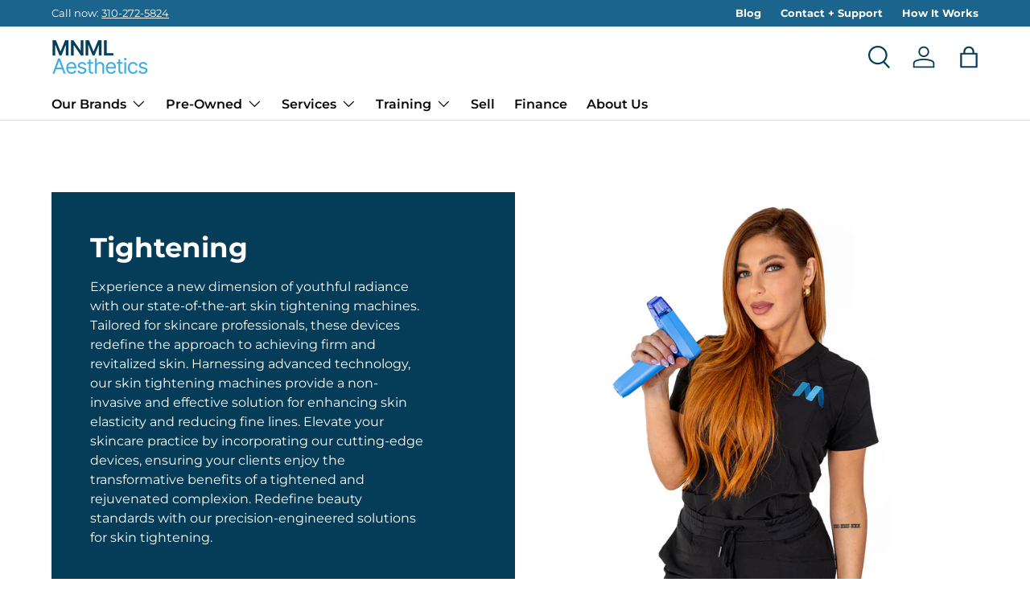

--- FILE ---
content_type: text/html; charset=utf-8
request_url: https://www.mnmlaesthetics.com/collections/tightening
body_size: 45782
content:
<!doctype html>
<html class="no-js" lang="en" dir="ltr">
<head>
  <!-- Google Tag Manager -->
<script>(function(w,d,s,l,i){w[l]=w[l]||[];w[l].push({'gtm.start':
new Date().getTime(),event:'gtm.js'});var f=d.getElementsByTagName(s)[0],
j=d.createElement(s),dl=l!='dataLayer'?'&l='+l:'';j.async=true;j.src=
'https://www.googletagmanager.com/gtm.js?id='+i+dl;f.parentNode.insertBefore(j,f);
})(window,document,'script','dataLayer','GTM-MZLSDWPH');</script>
<!-- End Google Tag Manager -->

<meta charset="utf-8">
<meta name="viewport" content="width=device-width,initial-scale=1">
<title>Tightening &ndash; MNML Aesthetics</title><link rel="canonical" href="https://www.mnmlaesthetics.com/collections/tightening"><link rel="icon" href="//www.mnmlaesthetics.com/cdn/shop/files/android-chrome-192x192.png?crop=center&height=48&v=1699331320&width=48" type="image/png">
  <link rel="apple-touch-icon" href="//www.mnmlaesthetics.com/cdn/shop/files/android-chrome-192x192.png?crop=center&height=180&v=1699331320&width=180"><meta name="description" content="Experience a new dimension of youthful radiance with our state-of-the-art skin tightening machines. Tailored for skincare professionals, these devices redefine the approach to achieving firm and revitalized skin. Harnessing advanced technology, our skin tightening machines provide a non-invasive and effective solution "><meta property="og:site_name" content="MNML Aesthetics">
<meta property="og:url" content="https://www.mnmlaesthetics.com/collections/tightening">
<meta property="og:title" content="Tightening">
<meta property="og:type" content="product.group">
<meta property="og:description" content="Experience a new dimension of youthful radiance with our state-of-the-art skin tightening machines. Tailored for skincare professionals, these devices redefine the approach to achieving firm and revitalized skin. Harnessing advanced technology, our skin tightening machines provide a non-invasive and effective solution "><meta property="og:image" content="http://www.mnmlaesthetics.com/cdn/shop/collections/Legs_1.jpg?crop=center&height=1200&v=1701381532&width=1200">
  <meta property="og:image:secure_url" content="https://www.mnmlaesthetics.com/cdn/shop/collections/Legs_1.jpg?crop=center&height=1200&v=1701381532&width=1200">
  <meta property="og:image:width" content="1500">
  <meta property="og:image:height" content="1500"><meta name="twitter:card" content="summary_large_image">
<meta name="twitter:title" content="Tightening">
<meta name="twitter:description" content="Experience a new dimension of youthful radiance with our state-of-the-art skin tightening machines. Tailored for skincare professionals, these devices redefine the approach to achieving firm and revitalized skin. Harnessing advanced technology, our skin tightening machines provide a non-invasive and effective solution ">
<style data-shopify>
@font-face {
  font-family: Montserrat;
  font-weight: 400;
  font-style: normal;
  font-display: swap;
  src: url("//www.mnmlaesthetics.com/cdn/fonts/montserrat/montserrat_n4.81949fa0ac9fd2021e16436151e8eaa539321637.woff2") format("woff2"),
       url("//www.mnmlaesthetics.com/cdn/fonts/montserrat/montserrat_n4.a6c632ca7b62da89c3594789ba828388aac693fe.woff") format("woff");
}
@font-face {
  font-family: Montserrat;
  font-weight: 700;
  font-style: normal;
  font-display: swap;
  src: url("//www.mnmlaesthetics.com/cdn/fonts/montserrat/montserrat_n7.3c434e22befd5c18a6b4afadb1e3d77c128c7939.woff2") format("woff2"),
       url("//www.mnmlaesthetics.com/cdn/fonts/montserrat/montserrat_n7.5d9fa6e2cae713c8fb539a9876489d86207fe957.woff") format("woff");
}
@font-face {
  font-family: Montserrat;
  font-weight: 400;
  font-style: italic;
  font-display: swap;
  src: url("//www.mnmlaesthetics.com/cdn/fonts/montserrat/montserrat_i4.5a4ea298b4789e064f62a29aafc18d41f09ae59b.woff2") format("woff2"),
       url("//www.mnmlaesthetics.com/cdn/fonts/montserrat/montserrat_i4.072b5869c5e0ed5b9d2021e4c2af132e16681ad2.woff") format("woff");
}
@font-face {
  font-family: Montserrat;
  font-weight: 700;
  font-style: italic;
  font-display: swap;
  src: url("//www.mnmlaesthetics.com/cdn/fonts/montserrat/montserrat_i7.a0d4a463df4f146567d871890ffb3c80408e7732.woff2") format("woff2"),
       url("//www.mnmlaesthetics.com/cdn/fonts/montserrat/montserrat_i7.f6ec9f2a0681acc6f8152c40921d2a4d2e1a2c78.woff") format("woff");
}
@font-face {
  font-family: Montserrat;
  font-weight: 500;
  font-style: normal;
  font-display: swap;
  src: url("//www.mnmlaesthetics.com/cdn/fonts/montserrat/montserrat_n5.07ef3781d9c78c8b93c98419da7ad4fbeebb6635.woff2") format("woff2"),
       url("//www.mnmlaesthetics.com/cdn/fonts/montserrat/montserrat_n5.adf9b4bd8b0e4f55a0b203cdd84512667e0d5e4d.woff") format("woff");
}
@font-face {
  font-family: Montserrat;
  font-weight: 600;
  font-style: normal;
  font-display: swap;
  src: url("//www.mnmlaesthetics.com/cdn/fonts/montserrat/montserrat_n6.1326b3e84230700ef15b3a29fb520639977513e0.woff2") format("woff2"),
       url("//www.mnmlaesthetics.com/cdn/fonts/montserrat/montserrat_n6.652f051080eb14192330daceed8cd53dfdc5ead9.woff") format("woff");
}
:root {
      --bg-color: 0 0 0 / 0.0;
      --bg-color-og: 0 0 0 / 0.0;
      --heading-color: 0 0 0;
      --text-color: 0 0 0;
      --text-color-og: 0 0 0;
      --scrollbar-color: 0 0 0;
      --link-color: 0 0 0;
      --link-color-og: 0 0 0;
      --star-color: 255 215 55;--swatch-border-color-default: 0 0 0;
        --swatch-border-color-active: 0 0 0;
        --swatch-card-size: 20px;
        --swatch-variant-picker-size: 64px;--color-scheme-1-bg: 255 255 255 / 1.0;
      --color-scheme-1-grad: linear-gradient(180deg, rgba(NaN, NaN, NaN, 1), rgba(249, 249, 249, 1) 86%);
      --color-scheme-1-heading: 255 255 255;
      --color-scheme-1-text: 255 255 255;
      --color-scheme-1-btn-bg: 98 25 121;
      --color-scheme-1-btn-text: 7 7 7;
      --color-scheme-1-btn-bg-hover: 94 25 117;--color-scheme-2-bg: 242 243 244 / 1.0;
      --color-scheme-2-grad: linear-gradient(122deg, rgba(242, 243, 244, 1) 97%, rgba(255, 255, 255, 1) 100%, rgba(242, 243, 244, 1) 100%);
      --color-scheme-2-heading: 27 100 141;
      --color-scheme-2-text: 0 0 0;
      --color-scheme-2-btn-bg: 61 171 226;
      --color-scheme-2-btn-text: 255 255 255;
      --color-scheme-2-btn-bg-hover: 103 190 232;--color-scheme-3-bg: 0 0 0 / 0.0;
      --color-scheme-3-grad: linear-gradient(180deg, rgba(61, 171, 226, 1), rgba(5, 61, 89, 1) 100%);
      --color-scheme-3-heading: 255 255 255;
      --color-scheme-3-text: 255 255 255;
      --color-scheme-3-btn-bg: 61 171 226;
      --color-scheme-3-btn-text: 255 255 255;
      --color-scheme-3-btn-bg-hover: 103 190 232;

      --drawer-bg-color: 255 255 255 / 1.0;
      --drawer-text-color: 0 0 0;

      --panel-bg-color: 0 0 0 / 0.0;
      --panel-heading-color: 0 0 0;
      --panel-text-color: 0 0 0;

      --in-stock-text-color: 13 164 74;
      --low-stock-text-color: 54 55 55;
      --very-low-stock-text-color: 255 255 255;
      --no-stock-text-color: 119 119 119;
      --no-stock-backordered-text-color: 119 119 119;

      --error-bg-color: 252 237 238;
      --error-text-color: 180 12 28;
      --success-bg-color: 232 246 234;
      --success-text-color: 44 126 63;
      --info-bg-color: 228 237 250;
      --info-text-color: 26 102 210;

      --heading-font-family: Montserrat, sans-serif;
      --heading-font-style: normal;
      --heading-font-weight: 500;
      --heading-scale-start: 6;

      --navigation-font-family: Montserrat, sans-serif;
      --navigation-font-style: normal;
      --navigation-font-weight: 600;--heading-text-transform: none;
--subheading-text-transform: none;
      --body-font-family: Montserrat, sans-serif;
      --body-font-style: normal;
      --body-font-weight: 400;
      --body-font-size: 16;

      --section-gap: 64;
      --heading-gap: calc(8 * var(--space-unit));--grid-column-gap: 20px;--btn-bg-color: 61 171 226;
      --btn-bg-hover-color: 103 190 232;
      --btn-text-color: 255 255 255;
      --btn-bg-color-og: 61 171 226;
      --btn-text-color-og: 255 255 255;
      --btn-alt-bg-color: 27 100 141;
      --btn-alt-bg-alpha: 1.0;
      --btn-alt-text-color: 255 255 255;
      --btn-border-width: 1px;
      --btn-padding-y: 12px;

      

      --btn-lg-border-radius: 50%;
      --btn-icon-border-radius: 50%;
      --input-with-btn-inner-radius: var(--btn-border-radius);

      --input-bg-color: 0 0 0 / 0.0;
      --input-text-color: 0 0 0;
      --input-border-width: 1px;
      --input-border-radius: 0px;
      --textarea-border-radius: 0px;--input-bg-color-diff-3: rgba(8, 8, 8, 0.0);
      --input-bg-color-diff-6: rgba(15, 15, 15, 0.0);

      --modal-border-radius: 0px;
      --modal-overlay-color: 0 0 0;
      --modal-overlay-opacity: 0.4;
      --drawer-border-radius: 0px;
      --overlay-border-radius: 0px;--custom-label-bg-color: 61 171 226;
      --custom-label-text-color: 7 7 7;--sale-label-bg-color: 227 43 43;
      --sale-label-text-color: 255 255 255;--sold-out-label-bg-color: 46 46 46;
      --sold-out-label-text-color: 255 255 255;--new-label-bg-color: 61 171 226;
      --new-label-text-color: 255 255 255;--preorder-label-bg-color: 86 203 249;
      --preorder-label-text-color: 0 0 0;

      --page-width: 1410px;
      --gutter-sm: 20px;
      --gutter-md: 32px;
      --gutter-lg: 64px;

      --payment-terms-bg-color: rgba(0,0,0,0);

      --coll-card-bg-color: #ffffff;
      --coll-card-border-color: #ffffff;--card-bg-color: #f5f5f5;
      --card-text-color: 7 7 7;
      --card-border-color: #ffffff;
        
          --aos-animate-duration: 1s;
        

        
          --aos-min-width: 600;
        
      

      --reading-width: 48em;
    }

    @media (max-width: 769px) {
      :root {
        --reading-width: 36em;
      }
    }
  </style><link rel="stylesheet" href="//www.mnmlaesthetics.com/cdn/shop/t/18/assets/main.css?v=106039421035831232481719947452">
  <script src="//www.mnmlaesthetics.com/cdn/shop/t/18/assets/main.js?v=6682958494115610291719947452" defer="defer"></script><link rel="preload" href="//www.mnmlaesthetics.com/cdn/fonts/montserrat/montserrat_n4.81949fa0ac9fd2021e16436151e8eaa539321637.woff2" as="font" type="font/woff2" crossorigin fetchpriority="high"><link rel="preload" href="//www.mnmlaesthetics.com/cdn/fonts/montserrat/montserrat_n5.07ef3781d9c78c8b93c98419da7ad4fbeebb6635.woff2" as="font" type="font/woff2" crossorigin fetchpriority="high"><link rel="stylesheet" href="//www.mnmlaesthetics.com/cdn/shop/t/18/assets/swatches.css?v=2599837191725153091719947452" media="print" onload="this.media='all'">
    <noscript><link rel="stylesheet" href="//www.mnmlaesthetics.com/cdn/shop/t/18/assets/swatches.css?v=2599837191725153091719947452"></noscript><script>window.performance && window.performance.mark && window.performance.mark('shopify.content_for_header.start');</script><meta name="google-site-verification" content="Asl_LQhjy-NB_YaFoVb8BmL9ZbMpGhQL9X5kTAPYDFw">
<meta id="shopify-digital-wallet" name="shopify-digital-wallet" content="/82918211879/digital_wallets/dialog">
<link rel="alternate" type="application/atom+xml" title="Feed" href="/collections/tightening.atom" />
<link rel="alternate" type="application/json+oembed" href="https://www.mnmlaesthetics.com/collections/tightening.oembed">
<script async="async" src="/checkouts/internal/preloads.js?locale=en-US"></script>
<script id="shopify-features" type="application/json">{"accessToken":"8cfd357ff407714de00a84f1d3114e27","betas":["rich-media-storefront-analytics"],"domain":"www.mnmlaesthetics.com","predictiveSearch":true,"shopId":82918211879,"locale":"en"}</script>
<script>var Shopify = Shopify || {};
Shopify.shop = "30a5f6-2.myshopify.com";
Shopify.locale = "en";
Shopify.currency = {"active":"USD","rate":"1.0"};
Shopify.country = "US";
Shopify.theme = {"name":"[LIVE] MNML AESTHETICS [5\/18] (T\u0026C checkbox)","id":168865923367,"schema_name":"Enterprise","schema_version":"1.3.1","theme_store_id":1657,"role":"main"};
Shopify.theme.handle = "null";
Shopify.theme.style = {"id":null,"handle":null};
Shopify.cdnHost = "www.mnmlaesthetics.com/cdn";
Shopify.routes = Shopify.routes || {};
Shopify.routes.root = "/";</script>
<script type="module">!function(o){(o.Shopify=o.Shopify||{}).modules=!0}(window);</script>
<script>!function(o){function n(){var o=[];function n(){o.push(Array.prototype.slice.apply(arguments))}return n.q=o,n}var t=o.Shopify=o.Shopify||{};t.loadFeatures=n(),t.autoloadFeatures=n()}(window);</script>
<script id="shop-js-analytics" type="application/json">{"pageType":"collection"}</script>
<script defer="defer" async type="module" src="//www.mnmlaesthetics.com/cdn/shopifycloud/shop-js/modules/v2/client.init-shop-cart-sync_IZsNAliE.en.esm.js"></script>
<script defer="defer" async type="module" src="//www.mnmlaesthetics.com/cdn/shopifycloud/shop-js/modules/v2/chunk.common_0OUaOowp.esm.js"></script>
<script type="module">
  await import("//www.mnmlaesthetics.com/cdn/shopifycloud/shop-js/modules/v2/client.init-shop-cart-sync_IZsNAliE.en.esm.js");
await import("//www.mnmlaesthetics.com/cdn/shopifycloud/shop-js/modules/v2/chunk.common_0OUaOowp.esm.js");

  window.Shopify.SignInWithShop?.initShopCartSync?.({"fedCMEnabled":true,"windoidEnabled":true});

</script>
<script>(function() {
  var isLoaded = false;
  function asyncLoad() {
    if (isLoaded) return;
    isLoaded = true;
    var urls = ["https:\/\/api-na1.hubapi.com\/scriptloader\/v1\/43540892.js?shop=30a5f6-2.myshopify.com"];
    for (var i = 0; i < urls.length; i++) {
      var s = document.createElement('script');
      s.type = 'text/javascript';
      s.async = true;
      s.src = urls[i];
      var x = document.getElementsByTagName('script')[0];
      x.parentNode.insertBefore(s, x);
    }
  };
  if(window.attachEvent) {
    window.attachEvent('onload', asyncLoad);
  } else {
    window.addEventListener('load', asyncLoad, false);
  }
})();</script>
<script id="__st">var __st={"a":82918211879,"offset":-21600,"reqid":"724d1c8f-d208-4d6c-8a4a-6b6a159d45f9-1768553181","pageurl":"www.mnmlaesthetics.com\/collections\/tightening","u":"2084a7d256f7","p":"collection","rtyp":"collection","rid":463248130343};</script>
<script>window.ShopifyPaypalV4VisibilityTracking = true;</script>
<script id="captcha-bootstrap">!function(){'use strict';const t='contact',e='account',n='new_comment',o=[[t,t],['blogs',n],['comments',n],[t,'customer']],c=[[e,'customer_login'],[e,'guest_login'],[e,'recover_customer_password'],[e,'create_customer']],r=t=>t.map((([t,e])=>`form[action*='/${t}']:not([data-nocaptcha='true']) input[name='form_type'][value='${e}']`)).join(','),a=t=>()=>t?[...document.querySelectorAll(t)].map((t=>t.form)):[];function s(){const t=[...o],e=r(t);return a(e)}const i='password',u='form_key',d=['recaptcha-v3-token','g-recaptcha-response','h-captcha-response',i],f=()=>{try{return window.sessionStorage}catch{return}},m='__shopify_v',_=t=>t.elements[u];function p(t,e,n=!1){try{const o=window.sessionStorage,c=JSON.parse(o.getItem(e)),{data:r}=function(t){const{data:e,action:n}=t;return t[m]||n?{data:e,action:n}:{data:t,action:n}}(c);for(const[e,n]of Object.entries(r))t.elements[e]&&(t.elements[e].value=n);n&&o.removeItem(e)}catch(o){console.error('form repopulation failed',{error:o})}}const l='form_type',E='cptcha';function T(t){t.dataset[E]=!0}const w=window,h=w.document,L='Shopify',v='ce_forms',y='captcha';let A=!1;((t,e)=>{const n=(g='f06e6c50-85a8-45c8-87d0-21a2b65856fe',I='https://cdn.shopify.com/shopifycloud/storefront-forms-hcaptcha/ce_storefront_forms_captcha_hcaptcha.v1.5.2.iife.js',D={infoText:'Protected by hCaptcha',privacyText:'Privacy',termsText:'Terms'},(t,e,n)=>{const o=w[L][v],c=o.bindForm;if(c)return c(t,g,e,D).then(n);var r;o.q.push([[t,g,e,D],n]),r=I,A||(h.body.append(Object.assign(h.createElement('script'),{id:'captcha-provider',async:!0,src:r})),A=!0)});var g,I,D;w[L]=w[L]||{},w[L][v]=w[L][v]||{},w[L][v].q=[],w[L][y]=w[L][y]||{},w[L][y].protect=function(t,e){n(t,void 0,e),T(t)},Object.freeze(w[L][y]),function(t,e,n,w,h,L){const[v,y,A,g]=function(t,e,n){const i=e?o:[],u=t?c:[],d=[...i,...u],f=r(d),m=r(i),_=r(d.filter((([t,e])=>n.includes(e))));return[a(f),a(m),a(_),s()]}(w,h,L),I=t=>{const e=t.target;return e instanceof HTMLFormElement?e:e&&e.form},D=t=>v().includes(t);t.addEventListener('submit',(t=>{const e=I(t);if(!e)return;const n=D(e)&&!e.dataset.hcaptchaBound&&!e.dataset.recaptchaBound,o=_(e),c=g().includes(e)&&(!o||!o.value);(n||c)&&t.preventDefault(),c&&!n&&(function(t){try{if(!f())return;!function(t){const e=f();if(!e)return;const n=_(t);if(!n)return;const o=n.value;o&&e.removeItem(o)}(t);const e=Array.from(Array(32),(()=>Math.random().toString(36)[2])).join('');!function(t,e){_(t)||t.append(Object.assign(document.createElement('input'),{type:'hidden',name:u})),t.elements[u].value=e}(t,e),function(t,e){const n=f();if(!n)return;const o=[...t.querySelectorAll(`input[type='${i}']`)].map((({name:t})=>t)),c=[...d,...o],r={};for(const[a,s]of new FormData(t).entries())c.includes(a)||(r[a]=s);n.setItem(e,JSON.stringify({[m]:1,action:t.action,data:r}))}(t,e)}catch(e){console.error('failed to persist form',e)}}(e),e.submit())}));const S=(t,e)=>{t&&!t.dataset[E]&&(n(t,e.some((e=>e===t))),T(t))};for(const o of['focusin','change'])t.addEventListener(o,(t=>{const e=I(t);D(e)&&S(e,y())}));const B=e.get('form_key'),M=e.get(l),P=B&&M;t.addEventListener('DOMContentLoaded',(()=>{const t=y();if(P)for(const e of t)e.elements[l].value===M&&p(e,B);[...new Set([...A(),...v().filter((t=>'true'===t.dataset.shopifyCaptcha))])].forEach((e=>S(e,t)))}))}(h,new URLSearchParams(w.location.search),n,t,e,['guest_login'])})(!0,!0)}();</script>
<script integrity="sha256-4kQ18oKyAcykRKYeNunJcIwy7WH5gtpwJnB7kiuLZ1E=" data-source-attribution="shopify.loadfeatures" defer="defer" src="//www.mnmlaesthetics.com/cdn/shopifycloud/storefront/assets/storefront/load_feature-a0a9edcb.js" crossorigin="anonymous"></script>
<script data-source-attribution="shopify.dynamic_checkout.dynamic.init">var Shopify=Shopify||{};Shopify.PaymentButton=Shopify.PaymentButton||{isStorefrontPortableWallets:!0,init:function(){window.Shopify.PaymentButton.init=function(){};var t=document.createElement("script");t.src="https://www.mnmlaesthetics.com/cdn/shopifycloud/portable-wallets/latest/portable-wallets.en.js",t.type="module",document.head.appendChild(t)}};
</script>
<script data-source-attribution="shopify.dynamic_checkout.buyer_consent">
  function portableWalletsHideBuyerConsent(e){var t=document.getElementById("shopify-buyer-consent"),n=document.getElementById("shopify-subscription-policy-button");t&&n&&(t.classList.add("hidden"),t.setAttribute("aria-hidden","true"),n.removeEventListener("click",e))}function portableWalletsShowBuyerConsent(e){var t=document.getElementById("shopify-buyer-consent"),n=document.getElementById("shopify-subscription-policy-button");t&&n&&(t.classList.remove("hidden"),t.removeAttribute("aria-hidden"),n.addEventListener("click",e))}window.Shopify?.PaymentButton&&(window.Shopify.PaymentButton.hideBuyerConsent=portableWalletsHideBuyerConsent,window.Shopify.PaymentButton.showBuyerConsent=portableWalletsShowBuyerConsent);
</script>
<script data-source-attribution="shopify.dynamic_checkout.cart.bootstrap">document.addEventListener("DOMContentLoaded",(function(){function t(){return document.querySelector("shopify-accelerated-checkout-cart, shopify-accelerated-checkout")}if(t())Shopify.PaymentButton.init();else{new MutationObserver((function(e,n){t()&&(Shopify.PaymentButton.init(),n.disconnect())})).observe(document.body,{childList:!0,subtree:!0})}}));
</script>
<script id="sections-script" data-sections="header,footer" defer="defer" src="//www.mnmlaesthetics.com/cdn/shop/t/18/compiled_assets/scripts.js?4765"></script>
<script>window.performance && window.performance.mark && window.performance.mark('shopify.content_for_header.end');</script>

    <script src="//www.mnmlaesthetics.com/cdn/shop/t/18/assets/animate-on-scroll.js?v=15249566486942820451719947452" defer="defer"></script>
    <link rel="stylesheet" href="//www.mnmlaesthetics.com/cdn/shop/t/18/assets/animate-on-scroll.css?v=116194678796051782541719947452">
  

  <script>document.documentElement.className = document.documentElement.className.replace('no-js', 'js');</script><!-- CC Custom Head Start --><!-- CC Custom Head End --><!-- BEGIN app block: shopify://apps/tipo-product-auction/blocks/app-embed-block/77eabb13-2cfa-4b28-b113-57ce3d979f51 -->

<script type="text/javascript">
  window.Tipo = window.Tipo || {}
  Tipo.Auction = Tipo.Auction || {}
  Tipo.Auction.currency = "USD";
  
  
  Tipo.Auction.currency_symbol = "$";
  

  
    Tipo.Auction.shop = {
      'url': "30a5f6-2.myshopify.com",
      'pennies': [],
      'pricing':  {"id":1,"features":{"order":1,"limit_auction":1,"removeCopyright":false}},
      'pricing_id': 1,
      'configuration': {"domain":"www.mnmlaesthetics.com","iana_timezone":"America\/Chicago","money_format":"${{amount}}","timezone":"(GMT-06:00) America\/Chicago"},
      'flags': {"auctionCounter":1},
      'settings': {"general":{"hide":{"price":["live","scheduled","expired"],"addToCart":["live","scheduled","expired"],"additionalPaymentButton":["live","scheduled","expired"]},"color":{"main":{"textColor":{"a":1,"b":70,"g":66,"r":61},"background":{"a":1,"b":255,"g":255,"r":255},"headerColor":{"a":1,"b":70,"g":66,"r":61},"badgeHasWonColor":{"a":1,"b":255,"g":255,"r":255},"badgeOutBidColor":{"a":1,"b":255,"g":255,"r":255},"headerBackground":{"a":1,"b":194,"g":194,"r":50},"badgeHasLostColor":{"a":1,"b":255,"g":255,"r":255},"badgeLeadingColor":{"a":1,"b":255,"g":255,"r":255},"badgePendingColor":{"a":1,"b":255,"g":255,"r":255},"badgeHasWonBackground":{"a":1,"b":69,"g":186,"r":33},"badgeOutbidBackground":{"a":1,"b":34,"g":101,"r":242},"badgeHasLostBackground":{"a":1,"b":40,"g":40,"r":219},"badgeLeadingBackground":{"a":1,"b":69,"g":186,"r":33},"badgePendingBackground":{"a":1,"b":98,"g":159,"r":230}},"table":{"textColor":{"a":1,"b":70,"g":66,"r":61},"background":{"a":1,"b":194,"g":194,"r":50}},"button":{"textColor":{"a":1,"b":70,"g":66,"r":61},"background":{"a":1,"b":194,"g":194,"r":50},"hoverColor":{"a":1,"b":194,"g":194,"r":50}},"remaining":{"remainingText":{"a":1,"b":70,"g":66,"r":61},"textFlipClock":{"a":1,"b":255,"g":255,"r":255},"labelFlipClock":{"a":1,"b":70,"g":66,"r":61},"backgroundFlipClock":{"a":1,"b":70,"g":66,"r":61}},"dependsPriceBid":{"auctionPending":{"a":1,"b":98,"g":159,"r":230},"closedForBidding":{"a":1,"b":245,"g":241,"r":240},"lowBidComparedToOtherBidders":{"a":1,"b":51,"g":35,"r":230},"lowBidComparedToReservePrice":{"a":1,"b":0,"g":117,"r":214}}},"history":{"columns":["fullName","bidAmount","bidTime"],"encrypted":true},"selector":{"price":"#ProductPrice-product-template,#ProductPrice,.product-price,.product__price—reg,#productPrice-product-template,.product__current-price,.product-thumb-caption-price-current,.product-item-caption-price-current,.grid-product__price,.product__price,span.price,span.product-price,.productitem--price,.product-pricing,span.money,.product-item__price,.product-list-item-price,p.price,div.price,.product-meta__prices,div.product-price,span#price,.price.money,h3.price,a.price,.price-area,.product-item-price,.pricearea,.collectionGrid .collectionBlock-info \u003e p,#ComparePrice,.product--price-wrapper,.product-page--price-wrapper,.color--shop-accent.font-size--s.t--meta.f--main,.ComparePrice,.ProductPrice,.prodThumb .title span:last-child,.price,.product-single__price-product-template,.product-info-price,.price-money,.prod-price,#price-field,.product-grid--price,.prices,.pricing,#product-price,.money-styling,.compare-at-price,.product-item--price,.card__price,.product-card__price,.product-price__price,.product-item__price-wrapper,.product-single__price,.grid-product__price-wrap,a.grid-link p.grid-link__meta,.product__prices, #comparePrice-product-template, .product-form__quantity, .product-single__quantity","add_to_cart":"form #AddToCart-product-template, form #AddToCart, form #addToCart-product-template, form .product__add-to-cart-button, form .product-form__cart-submit, form .add-to-cart, form .cart-functions \u003e button, form .productitem--action-atc, form .product-form--atc-button, form .product-menu-button-atc, form .product__add-to-cart, form .product-add, form .add-to-cart-button, form #addToCart, form .product-detail__form__action \u003e button, form .product-form-submit-wrap \u003e input, form .product-form input[type=\"submit\"], form input.submit, form .add_to_cart, form .product-item-quick-shop, form #add-to-cart, form .productForm-submit, form .add-to-cart-btn, form .product-single__add-btn, form .quick-add--add-button, form .product-page--add-to-cart, form .addToCart, form .product-form .form-actions, form .button.add, form button#add, form .addtocart, form .AddtoCart, form .product-add input.add, form button#purchase, form[action=\"\/cart\/add\"] button[type=\"submit\"], form .product__form button[type=\"submit\"], form #AddToCart--product-template, form .dynamic-checkout","payment_button":"form .shopify-payment-button,.shopify-payment-button,.shopify-payment-button","custom_class_boxRelatedProduct":"product-recommendations"},"copyright":{"text":"Powered by \u003ca href=\"https:\/\/apps.shopify.com\/tipo-product-auction\" target=\"_blank\"\u003eTipo Product Auction\u003c\/a\u003e","enabled":false,"hideCopyright":false},"countdown":"textClock","collection":{"badge":true,"enabled":true,"actionBid":true,"remind_me":true,"highestPrice":true},"stopBidding":{"forHighestBidder":false},"iana_timezone":"America\/Chicago","waterfallWinner":{"enabled":true,"limitWin":"3","allowedTime":"24","limitAmount":true,"allowedTimeUnit":"hours","allowedProcessPayment":false}},"notUseAppFile":{"search":true,"collection":true,"customerAccount":true},"translationTabs":{"0":{"label":"Default","value":"default"}},"translations":{"default":{"Won":"Won","day":"d","Lost":"Lost","bids":"number of bids","days":"d","hours":"h","Outbid":"Outbid","signIn":"Sign In","Leading":"Leading","closeAt":"Close in","endTime":"End time","liveBid":"Bid directly","minutes":"m","seconds":"s","startAt":"Start at","finalBid":"Final bid","placeBid":"Place bid","remindMe":"Remind Me","startTime":"Start time","subscribe":"subscribe","currentBid":"Current bid","ppBid_time":"Bid time","startPrice":"Start price","buyoutPrice":"Buyout price","history_win":"Win","ppBid_close":"Close","ppBid_email":"Email","startingBid":"Starting Bid","viewAllBids":"View all bids","automaticBid":"Automatic bid","history_lost":"Lost","history_view":"View","noBidsPlaced":"No bids placed","ppBid_amount":"Bid amount","ppNote_close":"Close","reservePrice":"Reserve price","history_email":"Email","history_image":"Image","history_myBid":"My bid","numberOfTurns":"Number Of Turns","openForBidsIn":"Open for bids in","ppBid_bidding":"Bidding","ppPenny_close":"Close","history_action":"Action","history_status":"Status","nextMinimumBid":"Next minimum bid","pendingAuction":"Pending Auction","pennyIsInvalid":"Penny is invalid","ppBid_fullName":"Full name","ppLoginContent":"In order to place your bid, you'll only need to {signIn|Sign in} or create a free account","history_bidTime":"Bid time","history_closeIn":"Close In","history_running":"Running","history_yourBid":"Your Bid","ppAuction_close":"Close","ppPenny_Product":"Penny product","auctionIsInvalid":"Auction is invalid","closedForBidding":"Closed for bidding","history_checkout":"Checkout","history_username":"Username","timeBidIsInvalid":"Time bid is invalid","buyoutPriceButton":"Buyout Price {buyout_price}","history_bidAmount":"Bid amount","history_placeABid":"Place A Bid","createAFreeAccount":"Create a free account","history_currentBid":"Current Bid","howBuyoutPriceWork":"How Buyout price work?","yourPriceIsInvalid":"Your price is invalid","history_productName":"Product Name","howReservePriceWork":"How Reserve price work?","placeAnAutomaticBid":"Place an automatic bid","history_actionDetail":"Checkout","history_emptyHistory":"Empty history","ppAuctionRemindMe_OR":"OR","ppPenny_actionDetail":"Buyout","placeABidSuccessfully":"Place a bid successfully","ppAuction_checkoutNow":"Checkout now","history_auctionHistory":"Auction history","howDoAutomaticBidsWork":"How do automatic bids work?","youHaveBidOnThisNotYes":"You haven't bid on this lot yet","ppAuctionRemindMe_close":"Close","SMSNotificationsForWinner":"SMS notifications for winner","howBuyoutPriceWorkContent":"Buyout price is the price that, if accepted by a bidder, immediately ends the auction and awards the item to bidder","howReservePriceWorkContent":"The reserve price represents the hidden minimum value that a seller is willing to let their lot go for. If the auction ends and the reserve price has not been met, the lot will not be auctioned off.","ppAuctionRemindMe_remindMe":"Remind me","ppAuctionRemindMe_thankyou":"Thank you","wouldYouLikeToPlaceYourBid":"Would you like to place your bid?","youMustLoginToStartBidding":"You must {login|log in} to start bidding ","pleaseInsertAValidBidAmount":"Please insert a valid bid amount","updateNumberPhoneSuccessful":"Update number phone successful","howDoAutomaticBidsWorkContent":"By setting up an automatic bid, our system will automatically place new bids on your behalf each time you are outbid. All you need to do is enter the maximum price you are willing to bid for an item. Our system will then keep on bidding for you, by the smallest possible increase each time, until your maximum price is reached.","pleaseInsertAValidPhoneNumber":"Please insert a valid phone number","ppAuctionRemindMe_PhoneNumber":"Phone Number","popupSMSNotificationsForWinner":"SMS notifications for winner ?","ppAuctionRemindMe_EmailAddress":"Email Address","youHaveNumberAuctionsBuyItHere":"You have no penny. Buy penny {here|here} to place a bid","somethingWentWrongPleaseTryAgain":"Something went wrong, please try again","stopBiddingTwiceForHighestBidder":"You are the highest bidder now. You can not place the next bid unless you are outbid.","ppAuction_theAuctionHasBeenClosed":"The auction has been closed.","messageCustomerBid_YourBidIsTooLow":"Your bid is too low","ppAuction_theAuctionHasBeenStopped":"The auction has been stopped","ppMessageCustomerBid_reserveMessage":"Reserve message","messageCustomerBid_youHaveBeenOutBid":"You've been outbid!","popupSMSNotificationsForWinnerContent":"The phone number will be used to receive sms every time you win the auction.","ppMessageCustomerBid_areSureYouWantToBid":"Are you sure you want to bid?","messageCustomerBid_youHaveBidOnThisNotYes":"You haven't bid on this lot yet","ppAuctionRemindMe_remindMeAboutThisAuction":"Remind me about this auction","ppMessageCustomerBid_reserveMessageContent":"Your bid is too low Your bid is below the reserve price. This item won't be auctioned off unless it reaches the reserve price, so place another bid to make sure you don't miss out!","ppAuctionRemindMe_pleaseEnterAValidPhoneNumber":"Please enter a valid phone number","ppAuctionRemindMe_pleaseEnterAValidEmailAddress":"Please enter a valid email address","ppAuction_congratulationYourAreWinnerCheckoutNow":"Congratulation! Your are winner. {checkout|Checkout} now","ppAuctionRemindMe_weWillNotifyYouWhenTheAuctionStart":"We will notify you when the auction start","messageCustomerBid_youCanNoLongerPlaceAnyBidsOnThisLot":"You can no longer place any bids on this lot.","ppAuctionRemindMe_PleaseEnterYourEmailAddressBelowWeWillSendYouANotificationEmailWhenTheAuctionStart":"Please enter your email address below, we will send you a notification email when the auction start.","ppAuctionRemindMe_PleaseEnterYourEmailAddressOrNumberPhoneBelowWeWillSendYouANotificationWhenTheAuctionStart":"Please enter your email address or number phone below, we will send you a notification when the auction start."}},"mail":{"customer":{"templates":{"bid":{"enabled":false},"remind_me":{"content":"","enabled":true,"subject":"","timeSend":"5","timeUnit":"minutes"}}}},"sms":{"customer":{"templates":{"winner":{"enabled":true}}}}},
      'version': 2,
      'apiUrl': ""
    }
  

  Tipo.Auction.page = 'collection';
  Tipo.Auction.locale = {"shop_locale":{"locale":"en","enabled":true,"primary":true,"published":true}};
  Tipo.Auction.moneyFormat = "${{amount}}";
  
  
  
  
  Tipo.Auction.auctions = [];
  Tipo.Auction.account_login_url = "/account/login";
</script>
<style>
  
</style>
<!-- END app block --><script src="https://cdn.shopify.com/extensions/019b8c11-57da-716c-9877-4b194d0c7cae/tipo-product-auction-92/assets/tipo.auction.index.js" type="text/javascript" defer="defer"></script>
<link href="https://monorail-edge.shopifysvc.com" rel="dns-prefetch">
<script>(function(){if ("sendBeacon" in navigator && "performance" in window) {try {var session_token_from_headers = performance.getEntriesByType('navigation')[0].serverTiming.find(x => x.name == '_s').description;} catch {var session_token_from_headers = undefined;}var session_cookie_matches = document.cookie.match(/_shopify_s=([^;]*)/);var session_token_from_cookie = session_cookie_matches && session_cookie_matches.length === 2 ? session_cookie_matches[1] : "";var session_token = session_token_from_headers || session_token_from_cookie || "";function handle_abandonment_event(e) {var entries = performance.getEntries().filter(function(entry) {return /monorail-edge.shopifysvc.com/.test(entry.name);});if (!window.abandonment_tracked && entries.length === 0) {window.abandonment_tracked = true;var currentMs = Date.now();var navigation_start = performance.timing.navigationStart;var payload = {shop_id: 82918211879,url: window.location.href,navigation_start,duration: currentMs - navigation_start,session_token,page_type: "collection"};window.navigator.sendBeacon("https://monorail-edge.shopifysvc.com/v1/produce", JSON.stringify({schema_id: "online_store_buyer_site_abandonment/1.1",payload: payload,metadata: {event_created_at_ms: currentMs,event_sent_at_ms: currentMs}}));}}window.addEventListener('pagehide', handle_abandonment_event);}}());</script>
<script id="web-pixels-manager-setup">(function e(e,d,r,n,o){if(void 0===o&&(o={}),!Boolean(null===(a=null===(i=window.Shopify)||void 0===i?void 0:i.analytics)||void 0===a?void 0:a.replayQueue)){var i,a;window.Shopify=window.Shopify||{};var t=window.Shopify;t.analytics=t.analytics||{};var s=t.analytics;s.replayQueue=[],s.publish=function(e,d,r){return s.replayQueue.push([e,d,r]),!0};try{self.performance.mark("wpm:start")}catch(e){}var l=function(){var e={modern:/Edge?\/(1{2}[4-9]|1[2-9]\d|[2-9]\d{2}|\d{4,})\.\d+(\.\d+|)|Firefox\/(1{2}[4-9]|1[2-9]\d|[2-9]\d{2}|\d{4,})\.\d+(\.\d+|)|Chrom(ium|e)\/(9{2}|\d{3,})\.\d+(\.\d+|)|(Maci|X1{2}).+ Version\/(15\.\d+|(1[6-9]|[2-9]\d|\d{3,})\.\d+)([,.]\d+|)( \(\w+\)|)( Mobile\/\w+|) Safari\/|Chrome.+OPR\/(9{2}|\d{3,})\.\d+\.\d+|(CPU[ +]OS|iPhone[ +]OS|CPU[ +]iPhone|CPU IPhone OS|CPU iPad OS)[ +]+(15[._]\d+|(1[6-9]|[2-9]\d|\d{3,})[._]\d+)([._]\d+|)|Android:?[ /-](13[3-9]|1[4-9]\d|[2-9]\d{2}|\d{4,})(\.\d+|)(\.\d+|)|Android.+Firefox\/(13[5-9]|1[4-9]\d|[2-9]\d{2}|\d{4,})\.\d+(\.\d+|)|Android.+Chrom(ium|e)\/(13[3-9]|1[4-9]\d|[2-9]\d{2}|\d{4,})\.\d+(\.\d+|)|SamsungBrowser\/([2-9]\d|\d{3,})\.\d+/,legacy:/Edge?\/(1[6-9]|[2-9]\d|\d{3,})\.\d+(\.\d+|)|Firefox\/(5[4-9]|[6-9]\d|\d{3,})\.\d+(\.\d+|)|Chrom(ium|e)\/(5[1-9]|[6-9]\d|\d{3,})\.\d+(\.\d+|)([\d.]+$|.*Safari\/(?![\d.]+ Edge\/[\d.]+$))|(Maci|X1{2}).+ Version\/(10\.\d+|(1[1-9]|[2-9]\d|\d{3,})\.\d+)([,.]\d+|)( \(\w+\)|)( Mobile\/\w+|) Safari\/|Chrome.+OPR\/(3[89]|[4-9]\d|\d{3,})\.\d+\.\d+|(CPU[ +]OS|iPhone[ +]OS|CPU[ +]iPhone|CPU IPhone OS|CPU iPad OS)[ +]+(10[._]\d+|(1[1-9]|[2-9]\d|\d{3,})[._]\d+)([._]\d+|)|Android:?[ /-](13[3-9]|1[4-9]\d|[2-9]\d{2}|\d{4,})(\.\d+|)(\.\d+|)|Mobile Safari.+OPR\/([89]\d|\d{3,})\.\d+\.\d+|Android.+Firefox\/(13[5-9]|1[4-9]\d|[2-9]\d{2}|\d{4,})\.\d+(\.\d+|)|Android.+Chrom(ium|e)\/(13[3-9]|1[4-9]\d|[2-9]\d{2}|\d{4,})\.\d+(\.\d+|)|Android.+(UC? ?Browser|UCWEB|U3)[ /]?(15\.([5-9]|\d{2,})|(1[6-9]|[2-9]\d|\d{3,})\.\d+)\.\d+|SamsungBrowser\/(5\.\d+|([6-9]|\d{2,})\.\d+)|Android.+MQ{2}Browser\/(14(\.(9|\d{2,})|)|(1[5-9]|[2-9]\d|\d{3,})(\.\d+|))(\.\d+|)|K[Aa][Ii]OS\/(3\.\d+|([4-9]|\d{2,})\.\d+)(\.\d+|)/},d=e.modern,r=e.legacy,n=navigator.userAgent;return n.match(d)?"modern":n.match(r)?"legacy":"unknown"}(),u="modern"===l?"modern":"legacy",c=(null!=n?n:{modern:"",legacy:""})[u],f=function(e){return[e.baseUrl,"/wpm","/b",e.hashVersion,"modern"===e.buildTarget?"m":"l",".js"].join("")}({baseUrl:d,hashVersion:r,buildTarget:u}),m=function(e){var d=e.version,r=e.bundleTarget,n=e.surface,o=e.pageUrl,i=e.monorailEndpoint;return{emit:function(e){var a=e.status,t=e.errorMsg,s=(new Date).getTime(),l=JSON.stringify({metadata:{event_sent_at_ms:s},events:[{schema_id:"web_pixels_manager_load/3.1",payload:{version:d,bundle_target:r,page_url:o,status:a,surface:n,error_msg:t},metadata:{event_created_at_ms:s}}]});if(!i)return console&&console.warn&&console.warn("[Web Pixels Manager] No Monorail endpoint provided, skipping logging."),!1;try{return self.navigator.sendBeacon.bind(self.navigator)(i,l)}catch(e){}var u=new XMLHttpRequest;try{return u.open("POST",i,!0),u.setRequestHeader("Content-Type","text/plain"),u.send(l),!0}catch(e){return console&&console.warn&&console.warn("[Web Pixels Manager] Got an unhandled error while logging to Monorail."),!1}}}}({version:r,bundleTarget:l,surface:e.surface,pageUrl:self.location.href,monorailEndpoint:e.monorailEndpoint});try{o.browserTarget=l,function(e){var d=e.src,r=e.async,n=void 0===r||r,o=e.onload,i=e.onerror,a=e.sri,t=e.scriptDataAttributes,s=void 0===t?{}:t,l=document.createElement("script"),u=document.querySelector("head"),c=document.querySelector("body");if(l.async=n,l.src=d,a&&(l.integrity=a,l.crossOrigin="anonymous"),s)for(var f in s)if(Object.prototype.hasOwnProperty.call(s,f))try{l.dataset[f]=s[f]}catch(e){}if(o&&l.addEventListener("load",o),i&&l.addEventListener("error",i),u)u.appendChild(l);else{if(!c)throw new Error("Did not find a head or body element to append the script");c.appendChild(l)}}({src:f,async:!0,onload:function(){if(!function(){var e,d;return Boolean(null===(d=null===(e=window.Shopify)||void 0===e?void 0:e.analytics)||void 0===d?void 0:d.initialized)}()){var d=window.webPixelsManager.init(e)||void 0;if(d){var r=window.Shopify.analytics;r.replayQueue.forEach((function(e){var r=e[0],n=e[1],o=e[2];d.publishCustomEvent(r,n,o)})),r.replayQueue=[],r.publish=d.publishCustomEvent,r.visitor=d.visitor,r.initialized=!0}}},onerror:function(){return m.emit({status:"failed",errorMsg:"".concat(f," has failed to load")})},sri:function(e){var d=/^sha384-[A-Za-z0-9+/=]+$/;return"string"==typeof e&&d.test(e)}(c)?c:"",scriptDataAttributes:o}),m.emit({status:"loading"})}catch(e){m.emit({status:"failed",errorMsg:(null==e?void 0:e.message)||"Unknown error"})}}})({shopId: 82918211879,storefrontBaseUrl: "https://www.mnmlaesthetics.com",extensionsBaseUrl: "https://extensions.shopifycdn.com/cdn/shopifycloud/web-pixels-manager",monorailEndpoint: "https://monorail-edge.shopifysvc.com/unstable/produce_batch",surface: "storefront-renderer",enabledBetaFlags: ["2dca8a86"],webPixelsConfigList: [{"id":"1485734183","configuration":"{\"accountID\":\"30a5f6-2\"}","eventPayloadVersion":"v1","runtimeContext":"STRICT","scriptVersion":"e049d423f49471962495acbe58da1904","type":"APP","apiClientId":32196493313,"privacyPurposes":["ANALYTICS","MARKETING","SALE_OF_DATA"],"dataSharingAdjustments":{"protectedCustomerApprovalScopes":["read_customer_address","read_customer_email","read_customer_name","read_customer_personal_data","read_customer_phone"]}},{"id":"788496679","configuration":"{\"config\":\"{\\\"google_tag_ids\\\":[\\\"G-Y5JFBWLLPH\\\",\\\"AW-11093420778\\\",\\\"GT-NGBJKPCQ\\\",\\\"GT-KT45K3X\\\"],\\\"target_country\\\":\\\"US\\\",\\\"gtag_events\\\":[{\\\"type\\\":\\\"search\\\",\\\"action_label\\\":[\\\"G-Y5JFBWLLPH\\\",\\\"AW-11093420778\\\/5SnQCKjkl9AZEOrV4Kkp\\\"]},{\\\"type\\\":\\\"begin_checkout\\\",\\\"action_label\\\":[\\\"G-Y5JFBWLLPH\\\",\\\"AW-11093420778\\\/gfozCK7kl9AZEOrV4Kkp\\\"]},{\\\"type\\\":\\\"view_item\\\",\\\"action_label\\\":[\\\"G-Y5JFBWLLPH\\\",\\\"AW-11093420778\\\/64JVCKXkl9AZEOrV4Kkp\\\",\\\"MC-H7BTDT6NLJ\\\"]},{\\\"type\\\":\\\"purchase\\\",\\\"action_label\\\":[\\\"G-Y5JFBWLLPH\\\",\\\"AW-11093420778\\\/hlCCCJ_kl9AZEOrV4Kkp\\\",\\\"MC-H7BTDT6NLJ\\\"]},{\\\"type\\\":\\\"page_view\\\",\\\"action_label\\\":[\\\"G-Y5JFBWLLPH\\\",\\\"AW-11093420778\\\/he1tCKLkl9AZEOrV4Kkp\\\",\\\"MC-H7BTDT6NLJ\\\"]},{\\\"type\\\":\\\"add_payment_info\\\",\\\"action_label\\\":[\\\"G-Y5JFBWLLPH\\\",\\\"AW-11093420778\\\/eti2CKnll9AZEOrV4Kkp\\\"]},{\\\"type\\\":\\\"add_to_cart\\\",\\\"action_label\\\":[\\\"G-Y5JFBWLLPH\\\",\\\"AW-11093420778\\\/yETCCKvkl9AZEOrV4Kkp\\\"]}],\\\"enable_monitoring_mode\\\":false}\"}","eventPayloadVersion":"v1","runtimeContext":"OPEN","scriptVersion":"b2a88bafab3e21179ed38636efcd8a93","type":"APP","apiClientId":1780363,"privacyPurposes":[],"dataSharingAdjustments":{"protectedCustomerApprovalScopes":["read_customer_address","read_customer_email","read_customer_name","read_customer_personal_data","read_customer_phone"]}},{"id":"363888935","configuration":"{\"pixel_id\":\"989815236007405\",\"pixel_type\":\"facebook_pixel\",\"metaapp_system_user_token\":\"-\"}","eventPayloadVersion":"v1","runtimeContext":"OPEN","scriptVersion":"ca16bc87fe92b6042fbaa3acc2fbdaa6","type":"APP","apiClientId":2329312,"privacyPurposes":["ANALYTICS","MARKETING","SALE_OF_DATA"],"dataSharingAdjustments":{"protectedCustomerApprovalScopes":["read_customer_address","read_customer_email","read_customer_name","read_customer_personal_data","read_customer_phone"]}},{"id":"shopify-app-pixel","configuration":"{}","eventPayloadVersion":"v1","runtimeContext":"STRICT","scriptVersion":"0450","apiClientId":"shopify-pixel","type":"APP","privacyPurposes":["ANALYTICS","MARKETING"]},{"id":"shopify-custom-pixel","eventPayloadVersion":"v1","runtimeContext":"LAX","scriptVersion":"0450","apiClientId":"shopify-pixel","type":"CUSTOM","privacyPurposes":["ANALYTICS","MARKETING"]}],isMerchantRequest: false,initData: {"shop":{"name":"MNML Aesthetics","paymentSettings":{"currencyCode":"USD"},"myshopifyDomain":"30a5f6-2.myshopify.com","countryCode":"US","storefrontUrl":"https:\/\/www.mnmlaesthetics.com"},"customer":null,"cart":null,"checkout":null,"productVariants":[],"purchasingCompany":null},},"https://www.mnmlaesthetics.com/cdn","fcfee988w5aeb613cpc8e4bc33m6693e112",{"modern":"","legacy":""},{"shopId":"82918211879","storefrontBaseUrl":"https:\/\/www.mnmlaesthetics.com","extensionBaseUrl":"https:\/\/extensions.shopifycdn.com\/cdn\/shopifycloud\/web-pixels-manager","surface":"storefront-renderer","enabledBetaFlags":"[\"2dca8a86\"]","isMerchantRequest":"false","hashVersion":"fcfee988w5aeb613cpc8e4bc33m6693e112","publish":"custom","events":"[[\"page_viewed\",{}],[\"collection_viewed\",{\"collection\":{\"id\":\"463248130343\",\"title\":\"Tightening\",\"productVariants\":[{\"price\":{\"amount\":55899.0,\"currencyCode\":\"USD\"},\"product\":{\"title\":\"2021 InMode Optimas w\/4 Handpieces\",\"vendor\":\"Inmode Aesthetics\",\"id\":\"10017962623271\",\"untranslatedTitle\":\"2021 InMode Optimas w\/4 Handpieces\",\"url\":\"\/products\/2021-inmode-optimas-w-4-handpieces\",\"type\":\"Multi-Modality\"},\"id\":\"50720572342567\",\"image\":{\"src\":\"\/\/www.mnmlaesthetics.com\/cdn\/shop\/files\/M-1141-P2020InModeOptimas_7_93aaaa01-4531-452a-a6f9-70cf984b462f.jpg?v=1763670576\"},\"sku\":\"P-00208-L\",\"title\":\"Default Title\",\"untranslatedTitle\":\"Default Title\"},{\"price\":{\"amount\":44899.0,\"currencyCode\":\"USD\"},\"product\":{\"title\":\"2022 VIOL Sylfirm X\",\"vendor\":\"VIOL\",\"id\":\"9703657373991\",\"untranslatedTitle\":\"2022 VIOL Sylfirm X\",\"url\":\"\/products\/2022violsylfirmx\",\"type\":\"Resurfacing\"},\"id\":\"49649139908903\",\"image\":{\"src\":\"\/\/www.mnmlaesthetics.com\/cdn\/shop\/files\/M-1112-P2022ViolSylfirmX_Main.png?v=1706049331\"},\"sku\":\"M-1279-P\",\"title\":\"Default Title\",\"untranslatedTitle\":\"Default Title\"},{\"price\":{\"amount\":44899.0,\"currencyCode\":\"USD\"},\"product\":{\"title\":\"2021 InMode Optimas w\/ Morpheus8 \u0026 Diolaze XL Handpieces\",\"vendor\":\"Inmode Aesthetics\",\"id\":\"9838698168615\",\"untranslatedTitle\":\"2021 InMode Optimas w\/ Morpheus8 \u0026 Diolaze XL Handpieces\",\"url\":\"\/products\/2021-inmode-optimas-w-morpheus8-diolaze-xl-810\",\"type\":\"Multi-Modality\"},\"id\":\"50046134124839\",\"image\":{\"src\":\"\/\/www.mnmlaesthetics.com\/cdn\/shop\/files\/Optimasmnmlaesthetics_Main.png?v=1751315392\"},\"sku\":\"M-1337-Ca\",\"title\":\"Default Title\",\"untranslatedTitle\":\"Default Title\"},{\"price\":{\"amount\":32899.0,\"currencyCode\":\"USD\"},\"product\":{\"title\":\"2023 Aesthetics Biomedical Vivace Ultra\",\"vendor\":\"Aesthetics Biomedical\",\"id\":\"9735853605159\",\"untranslatedTitle\":\"2023 Aesthetics Biomedical Vivace Ultra\",\"url\":\"\/products\/2023-aesthetics-biomedical-vivace-ultra\",\"type\":\"Micro-Needling\"},\"id\":\"49728131858727\",\"image\":{\"src\":\"\/\/www.mnmlaesthetics.com\/cdn\/shop\/files\/2023AestheticsBiomedicalVivaceUltra_MAIN.png?v=1742835439\"},\"sku\":\"M-1299-C\",\"title\":\"Default Title\",\"untranslatedTitle\":\"Default Title\"},{\"price\":{\"amount\":12899.0,\"currencyCode\":\"USD\"},\"product\":{\"title\":\"2019 Candela Profound\",\"vendor\":\"Candela\",\"id\":\"9738494279975\",\"untranslatedTitle\":\"2019 Candela Profound\",\"url\":\"\/products\/2019-candela-profound\",\"type\":\"Micro-Needling\"},\"id\":\"49739700437287\",\"image\":{\"src\":\"\/\/www.mnmlaesthetics.com\/cdn\/shop\/files\/CandelaProfound_main_mnmlaesthetics.png?v=1751310876\"},\"sku\":\"M-1304-C\",\"title\":\"Default Title\",\"untranslatedTitle\":\"Default Title\"},{\"price\":{\"amount\":9899.0,\"currencyCode\":\"USD\"},\"product\":{\"title\":\"2021 Lumenis Legend Pro\",\"vendor\":\"Lumenis\",\"id\":\"9722431340839\",\"untranslatedTitle\":\"2021 Lumenis Legend Pro\",\"url\":\"\/products\/2021-pollogen-legend-pro-rf\",\"type\":\"\"},\"id\":\"49694714855719\",\"image\":{\"src\":\"\/\/www.mnmlaesthetics.com\/cdn\/shop\/files\/M-1078-C2019LumenisPollogenLegendPro_1_164b3a2f-af67-4629-bc1c-16a82be65116.png?v=1714491501\"},\"sku\":\"M-1294-C\",\"title\":\"Default Title\",\"untranslatedTitle\":\"Default Title\"}]}}]]"});</script><script>
  window.ShopifyAnalytics = window.ShopifyAnalytics || {};
  window.ShopifyAnalytics.meta = window.ShopifyAnalytics.meta || {};
  window.ShopifyAnalytics.meta.currency = 'USD';
  var meta = {"products":[{"id":10017962623271,"gid":"gid:\/\/shopify\/Product\/10017962623271","vendor":"Inmode Aesthetics","type":"Multi-Modality","handle":"2021-inmode-optimas-w-4-handpieces","variants":[{"id":50720572342567,"price":5589900,"name":"2021 InMode Optimas w\/4 Handpieces","public_title":null,"sku":"P-00208-L"}],"remote":false},{"id":9703657373991,"gid":"gid:\/\/shopify\/Product\/9703657373991","vendor":"VIOL","type":"Resurfacing","handle":"2022violsylfirmx","variants":[{"id":49649139908903,"price":4489900,"name":"2022 VIOL Sylfirm X","public_title":null,"sku":"M-1279-P"}],"remote":false},{"id":9838698168615,"gid":"gid:\/\/shopify\/Product\/9838698168615","vendor":"Inmode Aesthetics","type":"Multi-Modality","handle":"2021-inmode-optimas-w-morpheus8-diolaze-xl-810","variants":[{"id":50046134124839,"price":4489900,"name":"2021 InMode Optimas w\/ Morpheus8 \u0026 Diolaze XL Handpieces","public_title":null,"sku":"M-1337-Ca"}],"remote":false},{"id":9735853605159,"gid":"gid:\/\/shopify\/Product\/9735853605159","vendor":"Aesthetics Biomedical","type":"Micro-Needling","handle":"2023-aesthetics-biomedical-vivace-ultra","variants":[{"id":49728131858727,"price":3289900,"name":"2023 Aesthetics Biomedical Vivace Ultra","public_title":null,"sku":"M-1299-C"}],"remote":false},{"id":9738494279975,"gid":"gid:\/\/shopify\/Product\/9738494279975","vendor":"Candela","type":"Micro-Needling","handle":"2019-candela-profound","variants":[{"id":49739700437287,"price":1289900,"name":"2019 Candela Profound","public_title":null,"sku":"M-1304-C"}],"remote":false},{"id":9722431340839,"gid":"gid:\/\/shopify\/Product\/9722431340839","vendor":"Lumenis","type":"","handle":"2021-pollogen-legend-pro-rf","variants":[{"id":49694714855719,"price":989900,"name":"2021 Lumenis Legend Pro","public_title":null,"sku":"M-1294-C"}],"remote":false}],"page":{"pageType":"collection","resourceType":"collection","resourceId":463248130343,"requestId":"724d1c8f-d208-4d6c-8a4a-6b6a159d45f9-1768553181"}};
  for (var attr in meta) {
    window.ShopifyAnalytics.meta[attr] = meta[attr];
  }
</script>
<script class="analytics">
  (function () {
    var customDocumentWrite = function(content) {
      var jquery = null;

      if (window.jQuery) {
        jquery = window.jQuery;
      } else if (window.Checkout && window.Checkout.$) {
        jquery = window.Checkout.$;
      }

      if (jquery) {
        jquery('body').append(content);
      }
    };

    var hasLoggedConversion = function(token) {
      if (token) {
        return document.cookie.indexOf('loggedConversion=' + token) !== -1;
      }
      return false;
    }

    var setCookieIfConversion = function(token) {
      if (token) {
        var twoMonthsFromNow = new Date(Date.now());
        twoMonthsFromNow.setMonth(twoMonthsFromNow.getMonth() + 2);

        document.cookie = 'loggedConversion=' + token + '; expires=' + twoMonthsFromNow;
      }
    }

    var trekkie = window.ShopifyAnalytics.lib = window.trekkie = window.trekkie || [];
    if (trekkie.integrations) {
      return;
    }
    trekkie.methods = [
      'identify',
      'page',
      'ready',
      'track',
      'trackForm',
      'trackLink'
    ];
    trekkie.factory = function(method) {
      return function() {
        var args = Array.prototype.slice.call(arguments);
        args.unshift(method);
        trekkie.push(args);
        return trekkie;
      };
    };
    for (var i = 0; i < trekkie.methods.length; i++) {
      var key = trekkie.methods[i];
      trekkie[key] = trekkie.factory(key);
    }
    trekkie.load = function(config) {
      trekkie.config = config || {};
      trekkie.config.initialDocumentCookie = document.cookie;
      var first = document.getElementsByTagName('script')[0];
      var script = document.createElement('script');
      script.type = 'text/javascript';
      script.onerror = function(e) {
        var scriptFallback = document.createElement('script');
        scriptFallback.type = 'text/javascript';
        scriptFallback.onerror = function(error) {
                var Monorail = {
      produce: function produce(monorailDomain, schemaId, payload) {
        var currentMs = new Date().getTime();
        var event = {
          schema_id: schemaId,
          payload: payload,
          metadata: {
            event_created_at_ms: currentMs,
            event_sent_at_ms: currentMs
          }
        };
        return Monorail.sendRequest("https://" + monorailDomain + "/v1/produce", JSON.stringify(event));
      },
      sendRequest: function sendRequest(endpointUrl, payload) {
        // Try the sendBeacon API
        if (window && window.navigator && typeof window.navigator.sendBeacon === 'function' && typeof window.Blob === 'function' && !Monorail.isIos12()) {
          var blobData = new window.Blob([payload], {
            type: 'text/plain'
          });

          if (window.navigator.sendBeacon(endpointUrl, blobData)) {
            return true;
          } // sendBeacon was not successful

        } // XHR beacon

        var xhr = new XMLHttpRequest();

        try {
          xhr.open('POST', endpointUrl);
          xhr.setRequestHeader('Content-Type', 'text/plain');
          xhr.send(payload);
        } catch (e) {
          console.log(e);
        }

        return false;
      },
      isIos12: function isIos12() {
        return window.navigator.userAgent.lastIndexOf('iPhone; CPU iPhone OS 12_') !== -1 || window.navigator.userAgent.lastIndexOf('iPad; CPU OS 12_') !== -1;
      }
    };
    Monorail.produce('monorail-edge.shopifysvc.com',
      'trekkie_storefront_load_errors/1.1',
      {shop_id: 82918211879,
      theme_id: 168865923367,
      app_name: "storefront",
      context_url: window.location.href,
      source_url: "//www.mnmlaesthetics.com/cdn/s/trekkie.storefront.cd680fe47e6c39ca5d5df5f0a32d569bc48c0f27.min.js"});

        };
        scriptFallback.async = true;
        scriptFallback.src = '//www.mnmlaesthetics.com/cdn/s/trekkie.storefront.cd680fe47e6c39ca5d5df5f0a32d569bc48c0f27.min.js';
        first.parentNode.insertBefore(scriptFallback, first);
      };
      script.async = true;
      script.src = '//www.mnmlaesthetics.com/cdn/s/trekkie.storefront.cd680fe47e6c39ca5d5df5f0a32d569bc48c0f27.min.js';
      first.parentNode.insertBefore(script, first);
    };
    trekkie.load(
      {"Trekkie":{"appName":"storefront","development":false,"defaultAttributes":{"shopId":82918211879,"isMerchantRequest":null,"themeId":168865923367,"themeCityHash":"16718990151654871907","contentLanguage":"en","currency":"USD","eventMetadataId":"9c08607f-52d8-4d82-8b00-c3ffc0078507"},"isServerSideCookieWritingEnabled":true,"monorailRegion":"shop_domain","enabledBetaFlags":["65f19447"]},"Session Attribution":{},"S2S":{"facebookCapiEnabled":true,"source":"trekkie-storefront-renderer","apiClientId":580111}}
    );

    var loaded = false;
    trekkie.ready(function() {
      if (loaded) return;
      loaded = true;

      window.ShopifyAnalytics.lib = window.trekkie;

      var originalDocumentWrite = document.write;
      document.write = customDocumentWrite;
      try { window.ShopifyAnalytics.merchantGoogleAnalytics.call(this); } catch(error) {};
      document.write = originalDocumentWrite;

      window.ShopifyAnalytics.lib.page(null,{"pageType":"collection","resourceType":"collection","resourceId":463248130343,"requestId":"724d1c8f-d208-4d6c-8a4a-6b6a159d45f9-1768553181","shopifyEmitted":true});

      var match = window.location.pathname.match(/checkouts\/(.+)\/(thank_you|post_purchase)/)
      var token = match? match[1]: undefined;
      if (!hasLoggedConversion(token)) {
        setCookieIfConversion(token);
        window.ShopifyAnalytics.lib.track("Viewed Product Category",{"currency":"USD","category":"Collection: tightening","collectionName":"tightening","collectionId":463248130343,"nonInteraction":true},undefined,undefined,{"shopifyEmitted":true});
      }
    });


        var eventsListenerScript = document.createElement('script');
        eventsListenerScript.async = true;
        eventsListenerScript.src = "//www.mnmlaesthetics.com/cdn/shopifycloud/storefront/assets/shop_events_listener-3da45d37.js";
        document.getElementsByTagName('head')[0].appendChild(eventsListenerScript);

})();</script>
<script
  defer
  src="https://www.mnmlaesthetics.com/cdn/shopifycloud/perf-kit/shopify-perf-kit-3.0.3.min.js"
  data-application="storefront-renderer"
  data-shop-id="82918211879"
  data-render-region="gcp-us-central1"
  data-page-type="collection"
  data-theme-instance-id="168865923367"
  data-theme-name="Enterprise"
  data-theme-version="1.3.1"
  data-monorail-region="shop_domain"
  data-resource-timing-sampling-rate="10"
  data-shs="true"
  data-shs-beacon="true"
  data-shs-export-with-fetch="true"
  data-shs-logs-sample-rate="1"
  data-shs-beacon-endpoint="https://www.mnmlaesthetics.com/api/collect"
></script>
</head>

<body class="cc-animate-enabled">
  <a class="skip-link btn btn--primary visually-hidden" href="#main-content">Skip to content</a><!-- BEGIN sections: header-group -->
<div id="shopify-section-sections--22806016852263__announcement" class="shopify-section shopify-section-group-header-group cc-announcement">
<link href="//www.mnmlaesthetics.com/cdn/shop/t/18/assets/announcement.css?v=4148528711662166751719947452" rel="stylesheet" type="text/css" media="all" />
  <script src="//www.mnmlaesthetics.com/cdn/shop/t/18/assets/announcement.js?v=104149175048479582391719947452" defer="defer"></script><style data-shopify>.announcement {
      --announcement-text-color: 255 255 255;
      background-color: #1b648d;
    }</style><announcement-bar class="announcement block text-body-small" data-slide-delay="7000">
    <div class="container">
      <div class="flex">
        <div class="announcement__col--left announcement__col--align-left announcement__slider" aria-roledescription="carousel" aria-live="off"><div class="announcement__text flex items-center m-0"  aria-roledescription="slide">
              <div class="rte"><p>Call now: <a href="tel:310-272-5824" title="tel:310-272-5824">310-272-5824</a></p></div>
            </div><div class="announcement__text flex items-center m-0"  aria-roledescription="slide">
              <div class="rte"><p>Minimal Aesthetics</p></div>
            </div></div>

        
          <div class="announcement__col--right hidden md:flex md:items-center"><a href="/blogs/news" class="js-announcement-link font-bold">Blog</a><a href="/pages/support" class="js-announcement-link font-bold">Contact + Support</a><a href="/pages/how-it-works" class="js-announcement-link font-bold no-spacer">How It Works</a></div></div>
    </div>
  </announcement-bar>
</div><div id="shopify-section-sections--22806016852263__header" class="shopify-section shopify-section-group-header-group cc-header">
<style data-shopify>.header {
  --bg-color: 255 255 255 / 1.0;
  --text-color: 7 7 7;
  --nav-bg-color: 255 255 255;
  --nav-text-color: 7 7 7;
  --nav-child-bg-color:  255 255 255;
  --nav-child-text-color: 7 7 7;
  --header-accent-color: 119 119 119;
  --search-bg-color: #e6e6e6;
  
  
  }
  .phone-link-mobile {
    flex: 0 0 55%;
    order: 2;
    position: relative;
    margin: auto;
    min-width: 250px;
    /* max-width: 190px; */
    display: flex;
    justify-content: center;
    padding-bottom: 3px;
  }

  @media screen and (min-width: 769px) {
    .phone-link-mobile {
      display: none;
    }
  }</style><store-header
  class="header bg-theme-bg text-theme-text has-motion search-is-collapsed"data-is-sticky="true"data-is-search-minimised="true"style="--header-transition-speed: 300ms"
>
  <header class="header__grid header__grid--left-logo container flex flex-wrap items-center">
    <div class="header__logo logo flex js-closes-menu"><a class="logo__link inline-block" href="/"><span class="flex" style="max-width: 120px;">
            <img srcset="//www.mnmlaesthetics.com/cdn/shop/files/MNML-Aesthetis_Logo_-_Stacked_M.png?v=1746479664&width=120, //www.mnmlaesthetics.com/cdn/shop/files/MNML-Aesthetis_Logo_-_Stacked_M.png?v=1746479664&width=240 2x" src="//www.mnmlaesthetics.com/cdn/shop/files/MNML-Aesthetis_Logo_-_Stacked_M.png?v=1746479664&width=240"
           style="object-position: 50.0% 50.0%" loading="eager"
           width="240"
           height="84"
           alt="MNML Aesthetics">
          </span></a></div>

    <!-- Add phone link to mobile header 2/7/24 --><div class="phone-link-mobile">
        <a
          href="tel:+13102725824"
          class="secondary-nav__item secondary-nav__cta secondary-nav__cta--button flex items-center"
          
          style="--cta-bg-color: 27 100 141;--cta-bg-hover-color: 65 132 169;color: #ffffff;border: var(--btn-border-width, 1px) solid #ffffff;"
        ><svg class="icon icon--phone" width="17" height="17" viewBox="0 0 16 16" aria-hidden="true" focusable="false" role="presentation"><path stroke="currentColor" d="M11,8.92l-2.75.53A6.82,6.82,0,0,1,4.61,5.79L5.12,3,4.15.46H1.65A1.2,1.2,0,0,0,.42,1.82,13.93,13.93,0,0,0,3.94,9.45a17.1,17.1,0,0,0,8.2,4.08,1.22,1.22,0,0,0,1.47-1.23V9.91Z" fill="none" stroke-linecap="round" stroke-linejoin="round" stroke-width="1" transform="translate(1.5 1.5)"/></svg><span>310-272-5824</span></a>
      </div><link
          rel="stylesheet"
          href="//www.mnmlaesthetics.com/cdn/shop/t/18/assets/predictive-search.css?v=33632668381892787391719947452"
          
            media="print" onload="this.media='all'"
          
        >
        <script src="//www.mnmlaesthetics.com/cdn/shop/t/18/assets/predictive-search.js?v=98056962779492199991719947452" defer="defer"></script>
        <script src="//www.mnmlaesthetics.com/cdn/shop/t/18/assets/tabs.js?v=135558236254064818051719947452" defer="defer"></script><div
        class="header__search header__search--collapsible-desktop js-search-bar relative js-closes-menu"
        
          id="search-bar"
        
      ><link rel="stylesheet" href="//www.mnmlaesthetics.com/cdn/shop/t/18/assets/search-suggestions.css?v=42785600753809748511719947452" media="print" onload="this.media='all'"><predictive-search class="block" data-loading-text="Loading..."><form class="search relative search--speech" role="search" action="/search" method="get">
    <label class="label visually-hidden" for="header-search">Search</label>
    <script src="//www.mnmlaesthetics.com/cdn/shop/t/18/assets/search-form.js?v=43677551656194261111719947452" defer="defer"></script>
    <search-form class="search__form block">
      <input type="hidden" name="type" value="product,page,article">
      <input type="hidden" name="options[prefix]" value="last">
      <input type="search"
             class="search__input w-full input js-search-input"
             id="header-search"
             name="q"
             placeholder="Search by Make, Model or Keyword"
            
             data-placeholder-prompts-mob="false"
             
               data-typing-speed="100"
               data-deleting-speed="60"
               data-delay-after-deleting="500"
               data-delay-before-first-delete="2000"
               data-delay-after-word-typed="2400"
             
             role="combobox"
               autocomplete="off"
               aria-autocomplete="list"
               aria-controls="predictive-search-results"
               aria-owns="predictive-search-results"
               aria-haspopup="listbox"
               aria-expanded="false"
               spellcheck="false"><button class="search__submit text-current absolute focus-inset start"><span class="visually-hidden">Search</span><svg xmlns="http://www.w3.org/2000/svg" width="25" height="25" viewBox="0 0 25 26" fill="none">
<path d="M18.9447 18.1634L25 24.6855L23.4395 26L17.4 19.4961C15.5289 20.8295 13.2777 21.5455 10.9684 21.5418C4.91053 21.5418 0 16.7193 0 10.7689C0 4.81861 4.91053 0 10.9684 0C17.025 0 21.9355 4.8225 21.9355 10.7689C21.9394 13.5207 20.8685 16.1685 18.9447 18.1634ZM10.9684 19.5207C15.8895 19.5207 19.8789 15.6031 19.8789 10.7702C19.8789 5.93608 15.8908 2.01974 10.9684 2.01974C6.04605 2.01974 2.05658 5.93608 2.05658 10.7702C2.05658 15.6031 6.04605 19.5207 10.9684 19.5207Z" fill="#053D59"/>
</svg>
</button>
<button type="button" class="search__reset text-current vertical-center absolute focus-inset js-search-reset" hidden>
        <span class="visually-hidden">Reset</span>
        <svg width="24" height="24" viewBox="0 0 24 24" stroke="currentColor" stroke-width="1.5" fill="none" fill-rule="evenodd" stroke-linejoin="round" aria-hidden="true" focusable="false" role="presentation" class="icon"><path d="M5 19 19 5M5 5l14 14"/></svg>
      </button><speech-search-button class="search__speech focus-inset end hidden" tabindex="0" title="Search by voice"
          style="--speech-icon-color: #e32b2b">
          <svg width="24" height="24" viewBox="0 0 24 24" aria-hidden="true" focusable="false" role="presentation" class="icon"><path fill="currentColor" d="M17.3 11c0 3-2.54 5.1-5.3 5.1S6.7 14 6.7 11H5c0 3.41 2.72 6.23 6 6.72V21h2v-3.28c3.28-.49 6-3.31 6-6.72m-8.2-6.1c0-.66.54-1.2 1.2-1.2.66 0 1.2.54 1.2 1.2l-.01 6.2c0 .66-.53 1.2-1.19 1.2-.66 0-1.2-.54-1.2-1.2M12 14a3 3 0 0 0 3-3V5a3 3 0 0 0-3-3 3 3 0 0 0-3 3v6a3 3 0 0 0 3 3Z"/></svg>
        </speech-search-button>

        <link href="//www.mnmlaesthetics.com/cdn/shop/t/18/assets/speech-search.css?v=47207760375520952331719947452" rel="stylesheet" type="text/css" media="all" />
        <script src="//www.mnmlaesthetics.com/cdn/shop/t/18/assets/speech-search.js?v=106462966657620737681719947452" defer="defer"></script></search-form><div class="js-search-results" tabindex="-1" data-predictive-search></div>
      <span class="js-search-status visually-hidden" role="status" aria-hidden="true"></span></form>
  <div class="overlay fixed top-0 right-0 bottom-0 left-0 js-search-overlay"></div></predictive-search>
      </div><div class="header__icons flex justify-end mis-auto js-closes-menu"><a
            class="header__icon hidden md:block js-show-search"
            href="/search"
            aria-controls="search-bar"
          >
            <svg xmlns="http://www.w3.org/2000/svg" width="25" height="25" viewBox="0 0 25 26" fill="none">
<path d="M18.9447 18.1634L25 24.6855L23.4395 26L17.4 19.4961C15.5289 20.8295 13.2777 21.5455 10.9684 21.5418C4.91053 21.5418 0 16.7193 0 10.7689C0 4.81861 4.91053 0 10.9684 0C17.025 0 21.9355 4.8225 21.9355 10.7689C21.9394 13.5207 20.8685 16.1685 18.9447 18.1634ZM10.9684 19.5207C15.8895 19.5207 19.8789 15.6031 19.8789 10.7702C19.8789 5.93608 15.8908 2.01974 10.9684 2.01974C6.04605 2.01974 2.05658 5.93608 2.05658 10.7702C2.05658 15.6031 6.04605 19.5207 10.9684 19.5207Z" fill="#053D59"/>
</svg>
            <span class="visually-hidden">Search</span>
          </a><a class="header__icon text-current" href="/account/login">
            <svg xmlns="http://www.w3.org/2000/svg" width="32" height="32" viewBox="0 0 32 32" fill="none">
<path d="M16 2.66675C17.7681 2.66675 19.4638 3.36913 20.7141 4.61937C21.9643 5.86961 22.6667 7.5653 22.6667 9.33342C22.6667 11.1015 21.9643 12.7972 20.7141 14.0475C19.4638 15.2977 17.7681 16.0001 16 16.0001C14.2319 16.0001 12.5362 15.2977 11.286 14.0475C10.0357 12.7972 9.33335 11.1015 9.33335 9.33342C9.33335 7.5653 10.0357 5.86961 11.286 4.61937C12.5362 3.36913 14.2319 2.66675 16 2.66675ZM16 4.57208C14.7372 4.57208 13.5262 5.07372 12.6332 5.96664C11.7403 6.85957 11.2387 8.07063 11.2387 9.33342C11.2387 10.5962 11.7403 11.8073 12.6332 12.7002C13.5262 13.5931 14.7372 14.0947 16 14.0947C17.2628 14.0947 18.4739 13.5931 19.3668 12.7002C20.2597 11.8073 20.7614 10.5962 20.7614 9.33342C20.7614 8.07063 20.2597 6.85957 19.3668 5.96664C18.4739 5.07372 17.2628 4.57208 16 4.57208ZM16 17.9054C19.4107 17.9054 22.8187 18.5334 26.2187 19.7867C27.1323 20.1235 27.9207 20.7322 28.4776 21.5309C29.0345 22.3295 29.3332 23.2797 29.3334 24.2534V28.3814C29.3334 28.9067 28.9067 29.3334 28.3814 29.3334H3.61869C3.3662 29.3334 3.12406 29.2331 2.94552 29.0546C2.76699 28.876 2.66669 28.6339 2.66669 28.3814V24.2534C2.66669 22.2601 3.91069 20.4761 5.78135 19.7867C9.18135 18.5334 12.5894 17.9054 16 17.9054ZM16 19.8094C12.8174 19.8094 9.63335 20.3961 6.44002 21.5747C5.89206 21.777 5.41924 22.1423 5.08525 22.6215C4.75126 23.1006 4.57214 23.6707 4.57202 24.2547V27.4281H27.4267V24.2547C27.4267 23.0574 26.68 21.9881 25.5587 21.5747C22.3654 20.3947 19.1814 19.8094 15.9987 19.8094H16Z" fill="#053D59"/>
</svg>
            <span class="visually-hidden">Log in</span>
          </a><a
        class="header__icon relative text-current"
        id="cart-icon"
        href="/cart"
        
          data-no-instant
        
      ><svg xmlns="http://www.w3.org/2000/svg" width="32" height="32" viewBox="0 0 32 32" fill="white!important">
<path d="M16 2.66675C19.6813 2.66675 22.6666 5.45208 22.6666 8.88941V10.6667H25.6C25.8789 10.6632 26.1478 10.7704 26.3478 10.9649C26.5478 11.1593 26.6624 11.4252 26.6666 11.7041V28.2961C26.6624 28.575 26.5478 28.8408 26.3478 29.0353C26.1478 29.2298 25.8789 29.337 25.6 29.3334H6.39998C6.26183 29.3354 6.12464 29.3101 5.99626 29.259C5.86789 29.2079 5.75083 29.132 5.65178 29.0357C5.55273 28.9394 5.47362 28.8245 5.41898 28.6976C5.36433 28.5707 5.33523 28.4342 5.33331 28.2961V11.7041C5.33753 11.4252 5.4522 11.1593 5.65216 10.9649C5.85213 10.7704 6.12107 10.6632 6.39998 10.6667H9.33331V8.88941C9.33331 5.45341 12.3186 2.66675 16 2.66675ZM24.5333 12.7414H7.46665V27.2587H24.5333V12.7414ZM16 4.74141C13.5466 4.74141 11.556 6.59741 11.556 8.88808V10.6667H20.444V8.88941C20.444 6.59741 18.4546 4.74141 16 4.74141Z" fill="#053D59"/>
</svg><span class="visually-hidden">Bag</span><div id="cart-icon-bubble"></div>
      </a>
    </div><main-menu
        class="main-menu"
        data-menu-sensitivity="200"
      >
        <details class="main-menu__disclosure has-motion" open>
          <summary class="main-menu__toggle md:hidden">
            <span class="main-menu__toggle-icon" aria-hidden="true"></span>
            <span class="visually-hidden">Menu</span>
          </summary>
          <div class="main-menu__content has-motion justify-between">
            <nav aria-label="Primary">
              <ul class="main-nav"><li><details
                        
                      >
                        <summary class="main-nav__item--toggle relative js-nav-hover js-toggle">
                          <a
                            class="main-nav__item main-nav__item--primary main-nav__item-content"
                            href="https://www.minimalax.com/"
                            
                          >
                            Our Brands<svg width="24" height="24" viewBox="0 0 24 24" aria-hidden="true" focusable="false" role="presentation" class="icon"><path d="M20 8.5 12.5 16 5 8.5" stroke="currentColor" stroke-width="1.5" fill="none"/></svg>
                          </a>
                        </summary><div class="main-nav__child has-motion">
                          
                          <ul class="child-nav child-nav--dropdown">
                            <li class="md:hidden">
                              <button type="button" class="main-nav__item main-nav__item--back relative js-back">
                                <div class="main-nav__item-content text-start">
                                  <svg width="24" height="24" viewBox="0 0 24 24" fill="currentColor" aria-hidden="true" focusable="false" role="presentation" class="icon"><path d="m6.797 11.625 8.03-8.03 1.06 1.06-6.97 6.97 6.97 6.97-1.06 1.06z"/></svg>
Back</div>
                              </button>
                            </li>

                            <li class="md:hidden">
                              <a
                                href="https://www.minimalax.com/"
                                class="main-nav__item child-nav__item large-text main-nav__item-header"
                              >Our Brands</a>
                            </li><li
                                
                              ><a
                                    class="main-nav__item child-nav__item"
                                    href="https://www.minimalax.com/mnmltone"
                                    
                                  >MNML Tone
                                  </a></li><li
                                
                              ><a
                                    class="main-nav__item child-nav__item"
                                    href="https://www.minimalax.com/mnmltaut"
                                    
                                  >MNML Taut
                                  </a></li><li
                                
                              ><a
                                    class="main-nav__item child-nav__item"
                                    href="https://www.minimalax.com/mnmlbare"
                                    
                                  >MNML Bare
                                  </a></li><li
                                
                              ><a
                                    class="main-nav__item child-nav__item"
                                    href="https://www.minimalax.com/shapescale"
                                    
                                  >ShapeScale
                                  </a></li><li
                                
                              ><a
                                    class="main-nav__item child-nav__item"
                                    href="https://www.minimalax.com/capture"
                                    
                                  >The Capture
                                  </a></li></ul></div>
                      </details></li><li><details
                        
                      >
                        <summary class="main-nav__item--toggle relative js-nav-hover js-toggle">
                          <a
                            class="main-nav__item main-nav__item--primary main-nav__item-content"
                            href="/collections/all-sorted-high-low"
                            
                          >
                            Pre-Owned<svg width="24" height="24" viewBox="0 0 24 24" aria-hidden="true" focusable="false" role="presentation" class="icon"><path d="M20 8.5 12.5 16 5 8.5" stroke="currentColor" stroke-width="1.5" fill="none"/></svg>
                          </a>
                        </summary><div class="main-nav__child has-motion">
                          
                          <ul class="child-nav child-nav--dropdown">
                            <li class="md:hidden">
                              <button type="button" class="main-nav__item main-nav__item--back relative js-back">
                                <div class="main-nav__item-content text-start">
                                  <svg width="24" height="24" viewBox="0 0 24 24" fill="currentColor" aria-hidden="true" focusable="false" role="presentation" class="icon"><path d="m6.797 11.625 8.03-8.03 1.06 1.06-6.97 6.97 6.97 6.97-1.06 1.06z"/></svg>
Back</div>
                              </button>
                            </li>

                            <li class="md:hidden">
                              <a
                                href="/collections/all-sorted-high-low"
                                class="main-nav__item child-nav__item large-text main-nav__item-header"
                              >Pre-Owned</a>
                            </li><li
                                
                              ><a
                                    class="main-nav__item child-nav__item"
                                    href="https://www.mnmlaesthetics.com/collections/all-sorted-high-low"
                                    
                                  >Pre-Owned Devices
                                  </a></li><li
                                
                              ><a
                                    class="main-nav__item child-nav__item"
                                    href="/collections/shop-great-deals"
                                    
                                  >Exclusive Liquidation
                                  </a></li><li
                                
                              ><a
                                    class="main-nav__item child-nav__item"
                                    href="/collections/new-arrivals"
                                    
                                  >Newly Submitted
                                  </a></li></ul></div>
                      </details></li><li><details
                        
                      >
                        <summary class="main-nav__item--toggle relative js-nav-hover js-toggle">
                          <a
                            class="main-nav__item main-nav__item--primary main-nav__item-content"
                            href="#"
                            
                          >
                            Services<svg width="24" height="24" viewBox="0 0 24 24" aria-hidden="true" focusable="false" role="presentation" class="icon"><path d="M20 8.5 12.5 16 5 8.5" stroke="currentColor" stroke-width="1.5" fill="none"/></svg>
                          </a>
                        </summary><div class="main-nav__child has-motion">
                          
                          <ul class="child-nav child-nav--dropdown">
                            <li class="md:hidden">
                              <button type="button" class="main-nav__item main-nav__item--back relative js-back">
                                <div class="main-nav__item-content text-start">
                                  <svg width="24" height="24" viewBox="0 0 24 24" fill="currentColor" aria-hidden="true" focusable="false" role="presentation" class="icon"><path d="m6.797 11.625 8.03-8.03 1.06 1.06-6.97 6.97 6.97 6.97-1.06 1.06z"/></svg>
Back</div>
                              </button>
                            </li>

                            <li class="md:hidden">
                              <a
                                href="#"
                                class="main-nav__item child-nav__item large-text main-nav__item-header"
                              >Services</a>
                            </li><li
                                
                              ><a
                                    class="main-nav__item child-nav__item"
                                    href="/pages/consulting"
                                    
                                  >Consulting
                                  </a></li><li
                                
                              ><a
                                    class="main-nav__item child-nav__item"
                                    href="/pages/machine-servicing"
                                    
                                  >Machine Servicing 
                                  </a></li><li
                                
                              ><a
                                    class="main-nav__item child-nav__item"
                                    href="https://yes.mnmlaesthetics.com/clinical-support/"
                                    
                                  >Clinical Support
                                  </a></li><li
                                
                              ><a
                                    class="main-nav__item child-nav__item"
                                    href="https://yes.mnmlaesthetics.com/2025-mnml-services/"
                                    
                                  >Marketing
                                  </a></li></ul></div>
                      </details></li><li><details
                        
                      >
                        <summary class="main-nav__item--toggle relative js-nav-hover js-toggle">
                          <a
                            class="main-nav__item main-nav__item--primary main-nav__item-content"
                            href="#"
                            
                          >
                            Training<svg width="24" height="24" viewBox="0 0 24 24" aria-hidden="true" focusable="false" role="presentation" class="icon"><path d="M20 8.5 12.5 16 5 8.5" stroke="currentColor" stroke-width="1.5" fill="none"/></svg>
                          </a>
                        </summary><div class="main-nav__child has-motion">
                          
                          <ul class="child-nav child-nav--dropdown">
                            <li class="md:hidden">
                              <button type="button" class="main-nav__item main-nav__item--back relative js-back">
                                <div class="main-nav__item-content text-start">
                                  <svg width="24" height="24" viewBox="0 0 24 24" fill="currentColor" aria-hidden="true" focusable="false" role="presentation" class="icon"><path d="m6.797 11.625 8.03-8.03 1.06 1.06-6.97 6.97 6.97 6.97-1.06 1.06z"/></svg>
Back</div>
                              </button>
                            </li>

                            <li class="md:hidden">
                              <a
                                href="#"
                                class="main-nav__item child-nav__item large-text main-nav__item-header"
                              >Training</a>
                            </li><li
                                
                              ><a
                                    class="main-nav__item child-nav__item"
                                    href="/pages/clinical-training"
                                    
                                  >Clinical Training
                                  </a></li></ul></div>
                      </details></li><li><a
                        class="main-nav__item main-nav__item--primary"
                        href="/pages/sell"
                        
                      >Sell</a></li><li><a
                        class="main-nav__item main-nav__item--primary"
                        href="/pages/finance"
                        
                      >Finance</a></li><li><a
                        class="main-nav__item main-nav__item--primary"
                        href="/pages/about-us"
                        
                      >About Us</a></li></ul>
            </nav><nav aria-label="Secondary" class="secondary-nav-container">
                <ul class="secondary-nav" role="list">
                  
                  
                </ul>
              </nav></div>
        </details>
      </main-menu></header>
</store-header><link rel="stylesheet" href="//www.mnmlaesthetics.com/cdn/shop/t/18/assets/navigation-mega-pills.css?v=71276748193580414071719947452" media="print" onload="this.media='all'">

<script type="application/ld+json">
  {
    "@context": "http://schema.org",
    "@type": "Organization",
    "name": "MNML Aesthetics",
      "logo": "https:\/\/www.mnmlaesthetics.com\/cdn\/shop\/files\/MNML-Aesthetis_Logo_-_Stacked_M.png?v=1746479664\u0026width=1000",
    
    "sameAs": [
      
"https:\/\/facebook.com\/MNMLAesthetics","https:\/\/www.instagram.com\/mnmlmed\/","https:\/\/www.youtube.com\/@MNMLAesthetics"
    ],
    "url": "https:\/\/www.mnmlaesthetics.com"
  }
</script>


</div>
<!-- END sections: header-group --><main id="main-content"><div id="shopify-section-template--22806022324519__collection-banner" class="shopify-section cc-collection-banner section section--template"><link href="//www.mnmlaesthetics.com/cdn/shop/t/18/assets/collection-banner.css?v=99641495302928770681719947452" rel="stylesheet" type="text/css" media="all" />
<div class="container">
  <div class="collection-banner flex flex-col md:flex-row collection-banner--natural">
    
<div class="collection-banner__media md:self-start media relative flex-auto">
        
          <div style="padding-top: 100%;">
        

        <img srcset="//www.mnmlaesthetics.com/cdn/shop/collections/Legs_1.jpg?v=1701381532&width=700 700w, //www.mnmlaesthetics.com/cdn/shop/collections/Legs_1.jpg?v=1701381532&width=800 800w, //www.mnmlaesthetics.com/cdn/shop/collections/Legs_1.jpg?v=1701381532&width=960 960w, //www.mnmlaesthetics.com/cdn/shop/collections/Legs_1.jpg?v=1701381532&width=1296 1296w" sizes="(min-width: 1538px) calc((1410px - 24px) / 2), (min-width: 1280px) calc((100vw - 152px) / 2), (min-width: 769px) calc((100vw - 88px) / 2), (min-width: 600px) calc(100vw - 64px), calc(100vw - 40px)" src="//www.mnmlaesthetics.com/cdn/shop/collections/Legs_1.jpg?v=1701381532&width=1296"
           class="img-fit" loading="eager"
           width="1296"
           height="1296"
           alt="Tightening">

        
          </div>
        
      </div><div class="collection-banner__content flex flex-col text-start color-scheme color-scheme--3 collection-banner__content--with-media"><div class="block">
            <h1 class="collection-banner__heading mb-0 inline">Tightening</h1>

            
          </div><div class="rte mt-4">
            Experience a new dimension of youthful radiance with our state-of-the-art skin tightening machines. Tailored for skincare professionals, these devices redefine the approach to achieving firm and revitalized skin. Harnessing advanced technology, our skin tightening machines provide a non-invasive and effective solution for enhancing skin elasticity and reducing fine lines. Elevate your skincare practice by incorporating our cutting-edge devices, ensuring your clients enjoy the transformative benefits of a tightened and rejuvenated complexion. Redefine beauty standards with our precision-engineered solutions for skin tightening.
          </div></div></div>
</div>


</div><div id="shopify-section-template--22806022324519__collection-products" class="shopify-section cc-collection-products section section--template mb-0"><link href="//www.mnmlaesthetics.com/cdn/shop/t/18/assets/products-grid.css?v=81405946926494935431719947452" rel="stylesheet" type="text/css" media="all" />
<script src="//www.mnmlaesthetics.com/cdn/shop/t/18/assets/products-toolbar.js?v=70932690088391132941719947452" defer="defer"></script><script src="//www.mnmlaesthetics.com/cdn/shop/t/18/assets/custom-pagination.js?v=27329926869340673971719947452" defer="defer"></script><style data-shopify>
  @media screen and (max-width: 1024px) {
    #shopify-template--22806022324519__collection-products strong.price__current {
      font-size: 14px !important;
    }
  }
</style>

<div class="container" data-num-results="6"><script src="//www.mnmlaesthetics.com/cdn/shop/t/18/assets/products-toolbar.js?v=70932690088391132941719947452" defer="defer"></script>
    
<products-toolbar class="products-toolbar flex items-center mb-8 products-toolbar--compare products-toolbar--compare-shift-xs mt-16 no-js-hidden" id="products-toolbar"><div class="products-toolbar__filter">
      <button type="button" class="products-toolbar__filter-btn flex justify-between items-center text-current font-bold is-active js-toggle-filters" aria-controls="facet-filters" aria-expanded="false">
        <span class="hidden md:block">Filter</span><span class="md:hidden">Filter &amp; Sort</span><svg width="20" height="20" viewBox="0 0 20 20" stroke-width="1.25" stroke="currentColor" aria-hidden="true" focusable="false" role="presentation" class="icon"><path stroke-linecap="round" stroke-linejoin="round" d="M1 6h18M1 14h18"/><circle cx="7" cy="6" r="3"/><circle cx="13" cy="14" r="3"/></svg>
      </button>
    </div><div class="products-toolbar__sort hidden md:block">
<custom-select id="products-sort-by"><label class="label no-js-hidden" id="products-sort-by-label">Sort by</label><div class="custom-select relative w-full no-js-hidden"><button class="custom-select__btn input items-center" type="button"
            aria-expanded="false" aria-haspopup="listbox" aria-labelledby="products-sort-by-label"
            >
      <span class="text-start">Price, high to low</span>
      <svg width="20" height="20" viewBox="0 0 24 24" class="icon" role="presentation" focusable="false" aria-hidden="true">
        <path d="M20 8.5 12.5 16 5 8.5" stroke="currentColor" stroke-width="1.5" fill="none"/>
      </svg>
    </button>
    <ul class="custom-select__listbox absolute invisible" role="listbox" tabindex="-1"
        aria-hidden="true" hidden aria-activedescendant="products-sort-by-opt-4"><li class="custom-select__option flex items-center js-option" id="products-sort-by-opt-0" role="option"
            data-value="best-selling"
            
            >
          <span class="pointer-events-none">Best selling</span>
        </li><li class="custom-select__option flex items-center js-option" id="products-sort-by-opt-1" role="option"
            data-value="title-ascending"
            
            >
          <span class="pointer-events-none">Alphabetically, A-Z</span>
        </li><li class="custom-select__option flex items-center js-option" id="products-sort-by-opt-2" role="option"
            data-value="title-descending"
            
            >
          <span class="pointer-events-none">Alphabetically, Z-A</span>
        </li><li class="custom-select__option flex items-center js-option" id="products-sort-by-opt-3" role="option"
            data-value="price-ascending"
            
            >
          <span class="pointer-events-none">Price, low to high</span>
        </li><li class="custom-select__option flex items-center js-option" id="products-sort-by-opt-4" role="option"
            data-value="price-descending"
            
             aria-selected="true">
          <span class="pointer-events-none">Price, high to low</span>
        </li><li class="custom-select__option flex items-center js-option" id="products-sort-by-opt-5" role="option"
            data-value="created-ascending"
            
            >
          <span class="pointer-events-none">Date, old to new</span>
        </li><li class="custom-select__option flex items-center js-option" id="products-sort-by-opt-6" role="option"
            data-value="created-descending"
            
            >
          <span class="pointer-events-none">Date, new to old</span>
        </li></ul>
  </div></custom-select>
    </div>
    <script src="//www.mnmlaesthetics.com/cdn/shop/t/18/assets/custom-select.js?v=58588404616066706311719947452" defer="defer"></script><div class="products-toolbar__compare end">
      <input type="checkbox" class="switch" id="compare-switch" >
      <label for="compare-switch">Compare</label>
    </div><div class="products-toolbar__layout flex items-center mis-auto">
      <span class="label label--inline">View as</span>
      <input type="radio" class="focus-label visually-hidden" name="products-layout" id="list-layout-opt" value="list">
      <label for="list-layout-opt" class="tap-target">
        <span class="visually-hidden">List</span>
        <svg width="24" height="24" viewBox="0 0 24 24" fill="none" aria-hidden="true" focusable="false" role="presentation" class="icon"><g transform="translate(3 5.727)"><path stroke="currentColor" stroke-width="1.5" d="M4.364 1.091h13.091"/><circle fill="currentColor" cx="1.091" cy="1.091" r="1.091"/></g><g transform="translate(3 10.91)"><path stroke="currentColor" stroke-width="1.5" d="M4.364 1.091h13.091"/><circle fill="currentColor" cx="1.091" cy="1.091" r="1.091"/></g><g transform="translate(3 16.09)"><path stroke="currentColor" stroke-width="1.5" d="M4.364 1.091h13.091"/><circle fill="currentColor" cx="1.091" cy="1.091" r="1.091"/></g></svg>
      </label>
      <input type="radio" class="focus-label visually-hidden" name="products-layout" id="grid-layout-opt" value="grid" checked>
      <label for="grid-layout-opt" class="tap-target">
        <span class="visually-hidden">Grid</span>
        <svg width="24" height="24" viewBox="0 0 24 24" stroke="currentColor" stroke-width="1.5" fill="none" aria-hidden="true" focusable="false" role="presentation" class="icon"><path d="M4 4h6v6H4zm10 0h6v6h-6zM4 14h6v6H4zm10 0h6v6h-6z"/></svg>
      </label>
    </div></products-toolbar>

<hr class="js-hidden">

<custom-pagination
      class="main-products-grid main-products-grid--contained flex"
      data-layout="grid"
      data-compare="false"
      data-infinite-scroll="true"
      data-pause-infinite-scroll="false"
    ><div class="main-products-grid__filters">
          <link rel="stylesheet" href="//www.mnmlaesthetics.com/cdn/shop/t/18/assets/facet-filters.css?v=168076648727502328611719947452"><link rel="stylesheet" href="//www.mnmlaesthetics.com/cdn/shop/t/18/assets/price-range.css?v=79548109402115555851719947452"><script src="//www.mnmlaesthetics.com/cdn/shop/t/18/assets/facet-filters.js?v=45316383464267917521719947452" defer="defer"></script><script src="//www.mnmlaesthetics.com/cdn/shop/t/18/assets/price-range.js?v=102923782352997428131719947452" defer="defer"></script><script src="//www.mnmlaesthetics.com/cdn/shop/t/18/assets/sticky-scroll-direction.js?v=32758325870558658521719947452" defer="defer"></script>

  <sticky-scroll-direction data-min-sticky-size="lg"><facet-filters
  class="facets drawer fixed top-0 left-0 flex flex-col w-full has-motion"
  data-name="facet-filters"
  id="facet-filters"
  data-filtering="true"
  data-sorting="true"
  role="dialog"
  aria-labelledby="facets-title"
  aria-modal="true"
  aria-hidden="true"
  tabindex="-1"
>
  <header class="drawer__header flex justify-between items-center lg:hidden">
    <h2 class="h4 mb-0" id="facets-title">
      <span class="hidden md:block">Filters</span><span class="md:hidden">Filter &amp; Sort</span></h2>
    <button type="button" class="drawer__close-btn js-close-drawer">
      <span class="visually-hidden">Close</span>
      <svg width="24" height="24" viewBox="0 0 24 24" stroke="currentColor" stroke-width="1.5" fill="none" fill-rule="evenodd" stroke-linejoin="round" aria-hidden="true" focusable="false" role="presentation" class="icon"><path d="M5 19 19 5M5 5l14 14"/></svg>
    </button>
  </header>

  <div class="drawer__content">
    <form id="facets" novalidate><details-disclosure
        class="facets__active-filters"
        
          hidden
        
        first
      >
        <details
          class="disclosure"
          
            open
          
        ><summary>
            <div class="flex justify-between items-center">
              <span class="flex-auto font-bold active-filters-header">Applied Filters
</span>
              <span class="disclosure__toggle"><svg width="24" height="24" viewBox="0 0 24 24" aria-hidden="true" focusable="false" role="presentation" class="icon"><path d="M20 8.5 12.5 16 5 8.5" stroke="currentColor" stroke-width="1.5" fill="none"/></svg>
</span>
            </div>
          </summary>
          <div class="disclosure__panel has-motion">
            <div class="disclosure__content">
              <div class="active-filters flex flex-wrap">










</div>

              <a
                href="/collections/tightening?sort_by=price-descending"
                class="link text-current text-sm js-clear-all"
                
                  data-instant
                
              >Clear all</a>
            </div>
          </div>
        </details>
      </details-disclosure>

      <div class="facets__filters">

              <details-disclosure class="md:hidden no-js-visible" filterLabel="" second>
                <details class="filter disclosure" data-type="sort" data-index="-1" open>
                  <summary class="filter__toggle">
                    <div class="flex justify-between items-center">
                      <span class="flex-auto font-bold">Sort by</span>
                      <span class="disclosure__toggle"><svg width="24" height="24" viewBox="0 0 24 24" aria-hidden="true" focusable="false" role="presentation" class="icon"><path d="M20 8.5 12.5 16 5 8.5" stroke="currentColor" stroke-width="1.5" fill="none"/></svg>
</span>
                    </div>
                  </summary>
                  <div class="disclosure__panel has-motion">
                    <div class="disclosure__content">
                      <div class="filter__content">
                        <ul role="list"><li>
                                <input type="radio"
                                       class="checkbox js-drawer-sort-by"
                                       id="filter-sort-2"
                                       name="sort_by"
                                       value="best-selling"
                                       >
                                <label for="filter-sort-2" class="flex items-start w-full m-0">
                                  <span class="flex-auto">Best selling</span>
                                </label>
                              </li><li>
                                <input type="radio"
                                       class="checkbox js-drawer-sort-by"
                                       id="filter-sort-3"
                                       name="sort_by"
                                       value="title-ascending"
                                       >
                                <label for="filter-sort-3" class="flex items-start w-full m-0">
                                  <span class="flex-auto">Alphabetically, A-Z</span>
                                </label>
                              </li><li>
                                <input type="radio"
                                       class="checkbox js-drawer-sort-by"
                                       id="filter-sort-4"
                                       name="sort_by"
                                       value="title-descending"
                                       >
                                <label for="filter-sort-4" class="flex items-start w-full m-0">
                                  <span class="flex-auto">Alphabetically, Z-A</span>
                                </label>
                              </li><li>
                                <input type="radio"
                                       class="checkbox js-drawer-sort-by"
                                       id="filter-sort-5"
                                       name="sort_by"
                                       value="price-ascending"
                                       >
                                <label for="filter-sort-5" class="flex items-start w-full m-0">
                                  <span class="flex-auto">Price, low to high</span>
                                </label>
                              </li><li>
                                <input type="radio"
                                       class="checkbox js-drawer-sort-by"
                                       id="filter-sort-6"
                                       name="sort_by"
                                       value="price-descending"
                                       checked>
                                <label for="filter-sort-6" class="flex items-start w-full m-0">
                                  <span class="flex-auto">Price, high to low</span>
                                </label>
                              </li><li>
                                <input type="radio"
                                       class="checkbox js-drawer-sort-by"
                                       id="filter-sort-7"
                                       name="sort_by"
                                       value="created-ascending"
                                       >
                                <label for="filter-sort-7" class="flex items-start w-full m-0">
                                  <span class="flex-auto">Date, old to new</span>
                                </label>
                              </li><li>
                                <input type="radio"
                                       class="checkbox js-drawer-sort-by"
                                       id="filter-sort-8"
                                       name="sort_by"
                                       value="created-descending"
                                       >
                                <label for="filter-sort-8" class="flex items-start w-full m-0">
                                  <span class="flex-auto">Date, new to old</span>
                                </label>
                              </li></ul>
                      </div>
                    </div>
                  </div>
                </details>
              </details-disclosure>
            

            


            
              <details-disclosure third filterLabel="Availability">
                <details
                  class="filter disclosure"
                  data-type="list"
                  data-index="1"
                  
                    open
                  
                >
                  <summary class="filter__toggle">
                    <div class="flex justify-between items-center">
                      <span class="flex-auto font-bold">Availability</span>
                      <span class="disclosure__toggle"><svg width="24" height="24" viewBox="0 0 24 24" aria-hidden="true" focusable="false" role="presentation" class="icon"><path d="M20 8.5 12.5 16 5 8.5" stroke="currentColor" stroke-width="1.5" fill="none"/></svg>
</span>
                    </div>
                  </summary>
                  <div class="disclosure__panel has-motion">
                    <div class="disclosure__content">
                      <div class="filter__content">
                        <ul role="list"><li>
                          <input type="checkbox"
                                 class="checkbox visually-hidden focus-label-before"
                                 id="filter-filter.v.availability-1"
                                 name="filter.v.availability"
                                 value="1"
                                 
                            >
                          <label for="filter-filter.v.availability-1"
                                 class="filter__label flex items-start w-full m-0">
                            <span class="flex-auto">In stock</span>
                            </label>
                        </li></ul>
                      </div>

                      <div class="flex relative items-center mt-6"><div class="filter__header">
                          <a
                            href="/collections/tightening"
                            class="link text-current text-sm js-clear-filter"
                            
                              hidden
                            
                          >Clear</a>
                        </div>
                      </div>
                    </div>
                  </div>
                </details>
              </details-disclosure>
            

            
              <details-disclosure third filterLabel="Price">
                <details
                  class="filter disclosure"
                  data-type="price_range"
                  data-index="2"
                  
                    open
                  
                >
                  <summary class="filter__toggle">
                    <div class="flex justify-between items-center">
                      <span class="flex-auto font-bold">Price</span>
                      <span class="disclosure__toggle"><svg width="24" height="24" viewBox="0 0 24 24" aria-hidden="true" focusable="false" role="presentation" class="icon"><path d="M20 8.5 12.5 16 5 8.5" stroke="currentColor" stroke-width="1.5" fill="none"/></svg>
</span>
                    </div>
                  </summary>
                  <div class="disclosure__panel has-motion">
                    <div class="disclosure__content">
                      <div class="filter__content">
                        
<price-range class="price-range block">
  <div class="flex items-center">
    <div class="price-range__input-wrapper flex items-center flex-auto relative">
      <label class="visually-hidden" for="price-range-number-min">From</label>
      <span class="price-range__currency">$</span>
      <input type="number"
             class="input w-full"
             id="price-range-number-min"
             name="filter.v.price.gte"
             placeholder="0"
             
             min="0"
             max="55899"
             step="10">
    </div>
    <span class="price-range__input-separator">-</span>
    <div class="price-range__input-wrapper flex items-center flex-auto relative">
      <label class="visually-hidden" for="price-range-number-max">To</label>
      <span class="price-range__currency">$</span>
      <input type="number"
             class="input w-full"
             id="price-range-number-max"
             name="filter.v.price.lte"
             placeholder="55899"
             
             min="0"
             max="55899"
             step="10">
    </div>
  </div>
  <div class="price-range__sliders relative no-js-hidden">
    <label class="visually-hidden" for="price-range-slider-min">From</label>
    <input type="range"
           class="price-range__slider-input m-0"
           id="price-range-slider-min"
           value="0"
           min="0"
           max="55899"
           step="1"
           tabindex="-1">
    <label class="visually-hidden" for="price-range-slider-max">To</label>
    <input type="range"
           class="price-range__slider-input m-0"
           id="price-range-slider-max"
           value="55899"
           min="0"
           max="55899"
           step="1"
           tabindex="-1">
  </div>
</price-range>


                      </div>

                      <div class="flex relative items-center mt-6"><div class="filter__header">
                          <a
                            href="/collections/tightening"
                            class="link text-current text-sm js-clear-filter"
                            
                              hidden
                            
                          >Clear</a>
                        </div>
                      </div>
                    </div>
                  </div>
                </details>
              </details-disclosure>
            

            
              <details-disclosure third filterLabel="Manufacturer">
                <details
                  class="filter disclosure"
                  data-type="list"
                  data-index="3"
                  
                    open
                  
                >
                  <summary class="filter__toggle">
                    <div class="flex justify-between items-center">
                      <span class="flex-auto font-bold">Manufacturer</span>
                      <span class="disclosure__toggle"><svg width="24" height="24" viewBox="0 0 24 24" aria-hidden="true" focusable="false" role="presentation" class="icon"><path d="M20 8.5 12.5 16 5 8.5" stroke="currentColor" stroke-width="1.5" fill="none"/></svg>
</span>
                    </div>
                  </summary>
                  <div class="disclosure__panel has-motion">
                    <div class="disclosure__content">
                      <div class="filter__content">
                        <ul role="list"><li>
                          <input type="checkbox"
                                 class="checkbox visually-hidden focus-label-before"
                                 id="filter-filter.p.vendor-1"
                                 name="filter.p.vendor"
                                 value="Aesthetics Biomedical"
                                 
                            >
                          <label for="filter-filter.p.vendor-1"
                                 class="filter__label flex items-start w-full m-0">
                            <span class="flex-auto">Aesthetics Biomedical</span>
                            </label>
                        </li><li>
                          <input type="checkbox"
                                 class="checkbox visually-hidden focus-label-before"
                                 id="filter-filter.p.vendor-2"
                                 name="filter.p.vendor"
                                 value="Candela"
                                 
                            >
                          <label for="filter-filter.p.vendor-2"
                                 class="filter__label flex items-start w-full m-0">
                            <span class="flex-auto">Candela</span>
                            </label>
                        </li><li>
                          <input type="checkbox"
                                 class="checkbox visually-hidden focus-label-before"
                                 id="filter-filter.p.vendor-3"
                                 name="filter.p.vendor"
                                 value="Inmode Aesthetics"
                                 
                            >
                          <label for="filter-filter.p.vendor-3"
                                 class="filter__label flex items-start w-full m-0">
                            <span class="flex-auto">Inmode Aesthetics</span>
                            </label>
                        </li><li>
                          <input type="checkbox"
                                 class="checkbox visually-hidden focus-label-before"
                                 id="filter-filter.p.vendor-4"
                                 name="filter.p.vendor"
                                 value="Lumenis"
                                 
                            >
                          <label for="filter-filter.p.vendor-4"
                                 class="filter__label flex items-start w-full m-0">
                            <span class="flex-auto">Lumenis</span>
                            </label>
                        </li><li>
                          <input type="checkbox"
                                 class="checkbox visually-hidden focus-label-before"
                                 id="filter-filter.p.vendor-5"
                                 name="filter.p.vendor"
                                 value="VIOL"
                                 
                            >
                          <label for="filter-filter.p.vendor-5"
                                 class="filter__label flex items-start w-full m-0">
                            <span class="flex-auto">VIOL</span>
                            </label>
                        </li></ul>
                      </div>

                      <div class="flex relative items-center mt-6"><div class="filter__header">
                          <a
                            href="/collections/tightening"
                            class="link text-current text-sm js-clear-filter"
                            
                              hidden
                            
                          >Clear</a>
                        </div>
                      </div>
                    </div>
                  </div>
                </details>
              </details-disclosure>
            

            
              <details-disclosure third filterLabel="Model">
                <details
                  class="filter disclosure"
                  data-type="list"
                  data-index="4"
                  
                    open
                  
                >
                  <summary class="filter__toggle">
                    <div class="flex justify-between items-center">
                      <span class="flex-auto font-bold">Model</span>
                      <span class="disclosure__toggle"><svg width="24" height="24" viewBox="0 0 24 24" aria-hidden="true" focusable="false" role="presentation" class="icon"><path d="M20 8.5 12.5 16 5 8.5" stroke="currentColor" stroke-width="1.5" fill="none"/></svg>
</span>
                    </div>
                  </summary>
                  <div class="disclosure__panel has-motion">
                    <div class="disclosure__content">
                      <div class="filter__content">
                        <ul role="list"><li>
                          <input type="checkbox"
                                 class="checkbox visually-hidden focus-label-before"
                                 id="filter-filter.p.m.custom.model-1"
                                 name="filter.p.m.custom.model"
                                 value="Legend Pro"
                                 
                            >
                          <label for="filter-filter.p.m.custom.model-1"
                                 class="filter__label flex items-start w-full m-0">
                            <span class="flex-auto">Legend Pro</span>
                            </label>
                        </li><li>
                          <input type="checkbox"
                                 class="checkbox visually-hidden focus-label-before"
                                 id="filter-filter.p.m.custom.model-2"
                                 name="filter.p.m.custom.model"
                                 value="Optimas"
                                 
                            >
                          <label for="filter-filter.p.m.custom.model-2"
                                 class="filter__label flex items-start w-full m-0">
                            <span class="flex-auto">Optimas</span>
                            </label>
                        </li><li>
                          <input type="checkbox"
                                 class="checkbox visually-hidden focus-label-before"
                                 id="filter-filter.p.m.custom.model-3"
                                 name="filter.p.m.custom.model"
                                 value="Profound"
                                 
                            >
                          <label for="filter-filter.p.m.custom.model-3"
                                 class="filter__label flex items-start w-full m-0">
                            <span class="flex-auto">Profound</span>
                            </label>
                        </li><li>
                          <input type="checkbox"
                                 class="checkbox visually-hidden focus-label-before"
                                 id="filter-filter.p.m.custom.model-4"
                                 name="filter.p.m.custom.model"
                                 value="SylFirmX"
                                 
                            >
                          <label for="filter-filter.p.m.custom.model-4"
                                 class="filter__label flex items-start w-full m-0">
                            <span class="flex-auto">SylFirmX</span>
                            </label>
                        </li><li>
                          <input type="checkbox"
                                 class="checkbox visually-hidden focus-label-before"
                                 id="filter-filter.p.m.custom.model-5"
                                 name="filter.p.m.custom.model"
                                 value="Vivace Ultra"
                                 
                            >
                          <label for="filter-filter.p.m.custom.model-5"
                                 class="filter__label flex items-start w-full m-0">
                            <span class="flex-auto">Vivace Ultra</span>
                            </label>
                        </li></ul>
                      </div>

                      <div class="flex relative items-center mt-6"><div class="filter__header">
                          <a
                            href="/collections/tightening"
                            class="link text-current text-sm js-clear-filter"
                            
                              hidden
                            
                          >Clear</a>
                        </div>
                      </div>
                    </div>
                  </div>
                </details>
              </details-disclosure>
            

            
              <details-disclosure third filterLabel="Condition">
                <details
                  class="filter disclosure"
                  data-type="list"
                  data-index="5"
                  
                    open
                  
                >
                  <summary class="filter__toggle">
                    <div class="flex justify-between items-center">
                      <span class="flex-auto font-bold">Condition</span>
                      <span class="disclosure__toggle"><svg width="24" height="24" viewBox="0 0 24 24" aria-hidden="true" focusable="false" role="presentation" class="icon"><path d="M20 8.5 12.5 16 5 8.5" stroke="currentColor" stroke-width="1.5" fill="none"/></svg>
</span>
                    </div>
                  </summary>
                  <div class="disclosure__panel has-motion">
                    <div class="disclosure__content">
                      <div class="filter__content">
                        <ul role="list"><li>
                          <input type="checkbox"
                                 class="checkbox visually-hidden focus-label-before"
                                 id="filter-filter.p.m.custom.condition-1"
                                 name="filter.p.m.custom.condition"
                                 value="Certified Pre-Owned"
                                 
                            >
                          <label for="filter-filter.p.m.custom.condition-1"
                                 class="filter__label flex items-start w-full m-0">
                            <span class="flex-auto">Certified Pre-Owned</span>
                            </label>
                        </li></ul>
                      </div>

                      <div class="flex relative items-center mt-6"><div class="filter__header">
                          <a
                            href="/collections/tightening"
                            class="link text-current text-sm js-clear-filter"
                            
                              hidden
                            
                          >Clear</a>
                        </div>
                      </div>
                    </div>
                  </div>
                </details>
              </details-disclosure>
            

            
              <details-disclosure third filterLabel="Category">
                <details
                  class="filter disclosure"
                  data-type="list"
                  data-index="6"
                  
                    open
                  
                >
                  <summary class="filter__toggle">
                    <div class="flex justify-between items-center">
                      <span class="flex-auto font-bold">Category</span>
                      <span class="disclosure__toggle"><svg width="24" height="24" viewBox="0 0 24 24" aria-hidden="true" focusable="false" role="presentation" class="icon"><path d="M20 8.5 12.5 16 5 8.5" stroke="currentColor" stroke-width="1.5" fill="none"/></svg>
</span>
                    </div>
                  </summary>
                  <div class="disclosure__panel has-motion">
                    <div class="disclosure__content">
                      <div class="filter__content">
                        <ul role="list"><li>
                          <input type="checkbox"
                                 class="checkbox visually-hidden focus-label-before"
                                 id="filter-filter.p.m.custom.category-1"
                                 name="filter.p.m.custom.category"
                                 value="Machine"
                                 
                            >
                          <label for="filter-filter.p.m.custom.category-1"
                                 class="filter__label flex items-start w-full m-0">
                            <span class="flex-auto">Machine</span>
                            </label>
                        </li></ul>
                      </div>

                      <div class="flex relative items-center mt-6"><div class="filter__header">
                          <a
                            href="/collections/tightening"
                            class="link text-current text-sm js-clear-filter"
                            
                              hidden
                            
                          >Clear</a>
                        </div>
                      </div>
                    </div>
                  </div>
                </details>
              </details-disclosure>
            

            
              <details-disclosure third filterLabel="Wavelength Class">
                <details
                  class="filter disclosure"
                  data-type="list"
                  data-index="7"
                  
                    open
                  
                >
                  <summary class="filter__toggle">
                    <div class="flex justify-between items-center">
                      <span class="flex-auto font-bold">Wavelength Class</span>
                      <span class="disclosure__toggle"><svg width="24" height="24" viewBox="0 0 24 24" aria-hidden="true" focusable="false" role="presentation" class="icon"><path d="M20 8.5 12.5 16 5 8.5" stroke="currentColor" stroke-width="1.5" fill="none"/></svg>
</span>
                    </div>
                  </summary>
                  <div class="disclosure__panel has-motion">
                    <div class="disclosure__content">
                      <div class="filter__content">
                        <ul role="list"><li>
                          <input type="checkbox"
                                 class="checkbox visually-hidden focus-label-before"
                                 id="filter-filter.p.m.custom.wavelength-1"
                                 name="filter.p.m.custom.wavelength"
                                 value="Radio Frequency (RF)"
                                 
                            >
                          <label for="filter-filter.p.m.custom.wavelength-1"
                                 class="filter__label flex items-start w-full m-0">
                            <span class="flex-auto">Radio Frequency (RF)</span>
                            </label>
                        </li><li>
                          <input type="checkbox"
                                 class="checkbox visually-hidden focus-label-before"
                                 id="filter-filter.p.m.custom.wavelength-2"
                                 name="filter.p.m.custom.wavelength"
                                 value="Radio Frequency Micro-Needling"
                                 
                            >
                          <label for="filter-filter.p.m.custom.wavelength-2"
                                 class="filter__label flex items-start w-full m-0">
                            <span class="flex-auto">Radio Frequency Micro-Needling</span>
                            </label>
                        </li></ul>
                      </div>

                      <div class="flex relative items-center mt-6"><div class="filter__header">
                          <a
                            href="/collections/tightening"
                            class="link text-current text-sm js-clear-filter"
                            
                              hidden
                            
                          >Clear</a>
                        </div>
                      </div>
                    </div>
                  </div>
                </details>
              </details-disclosure>
            

            
              <details-disclosure third filterLabel="Machine Category">
                <details
                  class="filter disclosure"
                  data-type="list"
                  data-index="8"
                  
                    open
                  
                >
                  <summary class="filter__toggle">
                    <div class="flex justify-between items-center">
                      <span class="flex-auto font-bold">Machine Category</span>
                      <span class="disclosure__toggle"><svg width="24" height="24" viewBox="0 0 24 24" aria-hidden="true" focusable="false" role="presentation" class="icon"><path d="M20 8.5 12.5 16 5 8.5" stroke="currentColor" stroke-width="1.5" fill="none"/></svg>
</span>
                    </div>
                  </summary>
                  <div class="disclosure__panel has-motion">
                    <div class="disclosure__content">
                      <div class="filter__content">
                        <ul role="list"><li>
                          <input type="checkbox"
                                 class="checkbox visually-hidden focus-label-before"
                                 id="filter-filter.p.m.custom.machine_category-1"
                                 name="filter.p.m.custom.machine_category"
                                 value="Micro-Needling"
                                 
                            >
                          <label for="filter-filter.p.m.custom.machine_category-1"
                                 class="filter__label flex items-start w-full m-0">
                            <span class="flex-auto">Micro-Needling</span>
                            </label>
                        </li><li>
                          <input type="checkbox"
                                 class="checkbox visually-hidden focus-label-before"
                                 id="filter-filter.p.m.custom.machine_category-2"
                                 name="filter.p.m.custom.machine_category"
                                 value="RF (Radio Frequency)"
                                 
                            >
                          <label for="filter-filter.p.m.custom.machine_category-2"
                                 class="filter__label flex items-start w-full m-0">
                            <span class="flex-auto">RF (Radio Frequency)</span>
                            </label>
                        </li></ul>
                      </div>

                      <div class="flex relative items-center mt-6"><div class="filter__header">
                          <a
                            href="/collections/tightening"
                            class="link text-current text-sm js-clear-filter"
                            
                              hidden
                            
                          >Clear</a>
                        </div>
                      </div>
                    </div>
                  </div>
                </details>
              </details-disclosure>
            

            
              <details-disclosure third filterLabel="Handpiece Category">
                <details
                  class="filter disclosure"
                  data-type="list"
                  data-index="9"
                  
                    open
                  
                >
                  <summary class="filter__toggle">
                    <div class="flex justify-between items-center">
                      <span class="flex-auto font-bold">Handpiece Category</span>
                      <span class="disclosure__toggle"><svg width="24" height="24" viewBox="0 0 24 24" aria-hidden="true" focusable="false" role="presentation" class="icon"><path d="M20 8.5 12.5 16 5 8.5" stroke="currentColor" stroke-width="1.5" fill="none"/></svg>
</span>
                    </div>
                  </summary>
                  <div class="disclosure__panel has-motion">
                    <div class="disclosure__content">
                      <div class="filter__content">
                        <ul role="list"><li>
                          <input type="checkbox"
                                 class="checkbox visually-hidden focus-label-before"
                                 id="filter-filter.p.m.custom.handpiece_category-1"
                                 name="filter.p.m.custom.handpiece_category"
                                 value="Micro-Needling"
                                 
                            >
                          <label for="filter-filter.p.m.custom.handpiece_category-1"
                                 class="filter__label flex items-start w-full m-0">
                            <span class="flex-auto">Micro-Needling</span>
                            </label>
                        </li><li>
                          <input type="checkbox"
                                 class="checkbox visually-hidden focus-label-before"
                                 id="filter-filter.p.m.custom.handpiece_category-2"
                                 name="filter.p.m.custom.handpiece_category"
                                 value="Resurfacing"
                                 
                            >
                          <label for="filter-filter.p.m.custom.handpiece_category-2"
                                 class="filter__label flex items-start w-full m-0">
                            <span class="flex-auto">Resurfacing</span>
                            </label>
                        </li></ul>
                      </div>

                      <div class="flex relative items-center mt-6"><div class="filter__header">
                          <a
                            href="/collections/tightening"
                            class="link text-current text-sm js-clear-filter"
                            
                              hidden
                            
                          >Clear</a>
                        </div>
                      </div>
                    </div>
                  </div>
                </details>
              </details-disclosure>
            

            
</div>

      <noscript class="no-js-apply-filters facets__footer">
        <button type="submit" class="btn btn--primary">Apply</button>
      </noscript>
    </form>
  </div>

  <footer class="drawer__footer lg:hidden no-js-hidden">
    <div class="facets__footer">
      <button type="button" class="btn btn--primary w-full js-close-drawer js-close-drawer-mob">Show 6 results</button>
    </div>
  </footer>
</facet-filters></sticky-scroll-direction>
        </div><div class="main-products-grid__results relative flex-auto" id="filter-results"><ul
            class="grid mb-8 md:mb-12 grid-cols-2 small-cards-mobile sm:grid-cols-3 gap-x-theme gap-y-8"
            data-filters-open-classes="grid mb-8 md:mb-12 grid-cols-2 small-cards-mobile sm:grid-cols-3 gap-x-theme gap-y-8"
            data-filters-closed-classes="grid mb-8 md:mb-12 grid-cols-2 small-cards-mobile sm:grid-cols-3 xl:grid-cols-4 gap-x-theme gap-y-8 mb-8 md:mb-12"
            role="list"
          ><li class="js-pagination-result">
                  <product-card class="card card--product h-full card--product-contained card--no-lines card--product-compare relative flex"><div class="card__compare no-js-hidden text-sm">
        <input
          type="checkbox"
          class="checkbox checkbox--compare js-compare-checkbox"
          id="compare-10017962623271"
          data-product-id="10017962623271"
          data-product-url="/collections/tightening/products/2021-inmode-optimas-w-4-handpieces"
        >
        <label for="compare-10017962623271">Compare</label>
      </div><div class="card__media has-hover-image relative">
      <a
        href="/collections/tightening/products/2021-inmode-optimas-w-4-handpieces"
        aria-label="2021 InMode Optimas w/4 Handpieces"
        class="media block relative js-prod-link"
        style="padding-top: 100%;"
        tabindex="-1"
      ><img data-srcset="//www.mnmlaesthetics.com/cdn/shop/files/M-1141-P2020InModeOptimas_7_93aaaa01-4531-452a-a6f9-70cf984b462f.jpg?v=1763670576&width=640 320w, //www.mnmlaesthetics.com/cdn/shop/files/M-1141-P2020InModeOptimas_7_93aaaa01-4531-452a-a6f9-70cf984b462f.jpg?v=1763670576&width=920 460w, //www.mnmlaesthetics.com/cdn/shop/files/M-1141-P2020InModeOptimas_7_93aaaa01-4531-452a-a6f9-70cf984b462f.jpg?v=1763670576&width=1200 600w, //www.mnmlaesthetics.com/cdn/shop/files/M-1141-P2020InModeOptimas_7_93aaaa01-4531-452a-a6f9-70cf984b462f.jpg?v=1763670576&width=1400 700w, //www.mnmlaesthetics.com/cdn/shop/files/M-1141-P2020InModeOptimas_7_93aaaa01-4531-452a-a6f9-70cf984b462f.jpg?v=1763670576&width=1600 800w, //www.mnmlaesthetics.com/cdn/shop/files/M-1141-P2020InModeOptimas_7_93aaaa01-4531-452a-a6f9-70cf984b462f.jpg?v=1763670576&width=1800 900w, //www.mnmlaesthetics.com/cdn/shop/files/M-1141-P2020InModeOptimas_7_93aaaa01-4531-452a-a6f9-70cf984b462f.jpg?v=1763670576&width=2400 1200w" sizes="(min-width: 1538px) calc((1410px - 72px) / 4), (min-width: 1280px) calc((100vw - 200px) / 4), (min-width: 769px) calc((100vw - 136px) / 4), (min-width: 600px) calc((100vw - 112px) / 3), calc(100vw - 40px)" data-src="//www.mnmlaesthetics.com/cdn/shop/files/M-1141-P2020InModeOptimas_7_93aaaa01-4531-452a-a6f9-70cf984b462f.jpg?v=1763670576&width=460"
           src="data:image/svg+xml,%3Csvg%20xmlns='http://www.w3.org/2000/svg'%20viewBox='0%200%202400%201807'%3E%3C/svg%3E" class="img-fit card__main-image object-top no-js-hidden" data-media-id="42816400949543" loading="lazy"
           width="2400"
           height="1807"
           alt=""><noscript>
      <img src="//www.mnmlaesthetics.com/cdn/shop/files/M-1141-P2020InModeOptimas_7_93aaaa01-4531-452a-a6f9-70cf984b462f.jpg?v=1763670576&width=460"
           loading="lazy"
           class="img-fit card__main-image object-top" width="2400"
           height="1807"
           alt="">
    </noscript>

<img data-srcset="//www.mnmlaesthetics.com/cdn/shop/files/M-1141-P2020InModeOptimas_1_a3abd3b1-8875-4e24-b094-27773a86bcfc.jpg?v=1763670576&width=640 320w, //www.mnmlaesthetics.com/cdn/shop/files/M-1141-P2020InModeOptimas_1_a3abd3b1-8875-4e24-b094-27773a86bcfc.jpg?v=1763670576&width=920 460w, //www.mnmlaesthetics.com/cdn/shop/files/M-1141-P2020InModeOptimas_1_a3abd3b1-8875-4e24-b094-27773a86bcfc.jpg?v=1763670576&width=1200 600w, //www.mnmlaesthetics.com/cdn/shop/files/M-1141-P2020InModeOptimas_1_a3abd3b1-8875-4e24-b094-27773a86bcfc.jpg?v=1763670576&width=1400 700w, //www.mnmlaesthetics.com/cdn/shop/files/M-1141-P2020InModeOptimas_1_a3abd3b1-8875-4e24-b094-27773a86bcfc.jpg?v=1763670576&width=1600 800w, //www.mnmlaesthetics.com/cdn/shop/files/M-1141-P2020InModeOptimas_1_a3abd3b1-8875-4e24-b094-27773a86bcfc.jpg?v=1763670576&width=1800 900w, //www.mnmlaesthetics.com/cdn/shop/files/M-1141-P2020InModeOptimas_1_a3abd3b1-8875-4e24-b094-27773a86bcfc.jpg?v=1763670576&width=2400 1200w" sizes="(min-width: 1538px) calc((1410px - 72px) / 4), (min-width: 1280px) calc((100vw - 200px) / 4), (min-width: 769px) calc((100vw - 136px) / 4), (min-width: 600px) calc((100vw - 112px) / 3), calc(100vw - 40px)" data-src="//www.mnmlaesthetics.com/cdn/shop/files/M-1141-P2020InModeOptimas_1_a3abd3b1-8875-4e24-b094-27773a86bcfc.jpg?v=1763670576&width=460"
           src="data:image/svg+xml,%3Csvg%20xmlns='http://www.w3.org/2000/svg'%20viewBox='0%200%202400%202400'%3E%3C/svg%3E" class="img-fit card__hover-image object-top no-js-hidden" loading="lazy"
           width="2400"
           height="2400"
           alt="2021 InMode Optimas w/4 Handpieces"><noscript>
      <img src="//www.mnmlaesthetics.com/cdn/shop/files/M-1141-P2020InModeOptimas_1_a3abd3b1-8875-4e24-b094-27773a86bcfc.jpg?v=1763670576&width=460"
           loading="lazy"
           class="img-fit card__hover-image object-top" width="2400"
           height="2400"
           alt="2021 InMode Optimas w/4 Handpieces">
    </noscript>
</a></div>

    <div class="card__info-container flex flex-col flex-auto relative">
      <div class="card__info w-full">
        <div class="card__info-inner inline-block w-full"><p class="card__vendor mb-0 text-sm text-theme-light">Inmode Aesthetics</p><p class="card__title font-bold mt-1 mb-0">
            <a href="/collections/tightening/products/2021-inmode-optimas-w-4-handpieces" class="card-link text-current js-prod-link">2021 InMode Optimas w/4 Handpieces</a>
          </p><style data-shopify>
  .phone-number {
    font-size: 0.75em;
    padding-left: 2px;
    margin-bottom: 10px;
  }

  .call-for-price-button button {
    background-color: #3bade2;
    color: #ffffff;
    display: flex;
    flex-direction: row;
    align-items: center;
    transition: 0.5s;
  }

  .call-for-price-button button:hover {
    color: black;
  }
  .call-for-price-button button:hover svg {
    fill: black !important;
  }
  .call-for-price-button button svg {
    margin: 0 0 0 0 !important;
    fill: #ffffff !important;
    transition: 0.5s !important;
  }
</style>

<div
  class="
    price price--top
  "
>
  
    <div class="price__default">
      <strong class="price__current">$55,899.00
</strong>
      <s class="price__was"></s>
    </div>

    <div
      class="unit-price relative"
      
        hidden
      
    >
      <span class="visually-hidden">Unit price</span
      ><span class="unit-price__price">
</span
      ><span class="unit-price__separator"> / </span
      ><span class="unit-price__unit"></span>
    </div>

    <div class="price__no-variant" hidden>
      <strong class="price__current">Unavailable</strong>
    </div>
  
</div>
</div>
      </div></div>
  </product-card>
                </li><li class="js-pagination-result">
                  <product-card class="card card--product h-full card--product-contained card--no-lines card--product-compare relative flex"><div class="card__compare no-js-hidden text-sm">
        <input
          type="checkbox"
          class="checkbox checkbox--compare js-compare-checkbox"
          id="compare-9703657373991"
          data-product-id="9703657373991"
          data-product-url="/collections/tightening/products/2022violsylfirmx"
        >
        <label for="compare-9703657373991">Compare</label>
      </div><div class="card__media has-hover-image relative">
      <a
        href="/collections/tightening/products/2022violsylfirmx"
        aria-label="2022 VIOL Sylfirm X"
        class="media block relative js-prod-link"
        style="padding-top: 100%;"
        tabindex="-1"
      ><img data-srcset="//www.mnmlaesthetics.com/cdn/shop/files/M-1112-P2022ViolSylfirmX_Main.png?v=1706049331&width=320 320w, //www.mnmlaesthetics.com/cdn/shop/files/M-1112-P2022ViolSylfirmX_Main.png?v=1706049331&width=460 460w, //www.mnmlaesthetics.com/cdn/shop/files/M-1112-P2022ViolSylfirmX_Main.png?v=1706049331&width=600 600w, //www.mnmlaesthetics.com/cdn/shop/files/M-1112-P2022ViolSylfirmX_Main.png?v=1706049331&width=700 700w, //www.mnmlaesthetics.com/cdn/shop/files/M-1112-P2022ViolSylfirmX_Main.png?v=1706049331&width=800 800w, //www.mnmlaesthetics.com/cdn/shop/files/M-1112-P2022ViolSylfirmX_Main.png?v=1706049331&width=900 900w" sizes="(min-width: 1538px) calc((1410px - 72px) / 4), (min-width: 1280px) calc((100vw - 200px) / 4), (min-width: 769px) calc((100vw - 136px) / 4), (min-width: 600px) calc((100vw - 112px) / 3), calc(100vw - 40px)" data-src="//www.mnmlaesthetics.com/cdn/shop/files/M-1112-P2022ViolSylfirmX_Main.png?v=1706049331&width=460"
           src="data:image/svg+xml,%3Csvg%20xmlns='http://www.w3.org/2000/svg'%20viewBox='0%200%20900%20900'%3E%3C/svg%3E" class="img-fit card__main-image object-top no-js-hidden" data-media-id="37040674308391" loading="lazy"
           width="900"
           height="900"
           alt=""><noscript>
      <img src="//www.mnmlaesthetics.com/cdn/shop/files/M-1112-P2022ViolSylfirmX_Main.png?v=1706049331&width=460"
           loading="lazy"
           class="img-fit card__main-image object-top" width="900"
           height="900"
           alt="">
    </noscript>

<img data-srcset="//www.mnmlaesthetics.com/cdn/shop/files/M-1112-P2022ViolSylfirmX_2.jpg?v=1706049331&width=320 320w, //www.mnmlaesthetics.com/cdn/shop/files/M-1112-P2022ViolSylfirmX_2.jpg?v=1706049331&width=460 460w, //www.mnmlaesthetics.com/cdn/shop/files/M-1112-P2022ViolSylfirmX_2.jpg?v=1706049331&width=600 600w" sizes="(min-width: 1538px) calc((1410px - 72px) / 4), (min-width: 1280px) calc((100vw - 200px) / 4), (min-width: 769px) calc((100vw - 136px) / 4), (min-width: 600px) calc((100vw - 112px) / 3), calc(100vw - 40px)" data-src="//www.mnmlaesthetics.com/cdn/shop/files/M-1112-P2022ViolSylfirmX_2.jpg?v=1706049331&width=460"
           src="data:image/svg+xml,%3Csvg%20xmlns='http://www.w3.org/2000/svg'%20viewBox='0%200%20600%20900'%3E%3C/svg%3E" class="img-fit card__hover-image object-top no-js-hidden" loading="lazy"
           width="600"
           height="900"
           alt="2022 VIOL Sylfirm X"><noscript>
      <img src="//www.mnmlaesthetics.com/cdn/shop/files/M-1112-P2022ViolSylfirmX_2.jpg?v=1706049331&width=460"
           loading="lazy"
           class="img-fit card__hover-image object-top" width="600"
           height="900"
           alt="2022 VIOL Sylfirm X">
    </noscript>
</a></div>

    <div class="card__info-container flex flex-col flex-auto relative">
      <div class="card__info w-full">
        <div class="card__info-inner inline-block w-full"><p class="card__vendor mb-0 text-sm text-theme-light">VIOL</p><p class="card__title font-bold mt-1 mb-0">
            <a href="/collections/tightening/products/2022violsylfirmx" class="card-link text-current js-prod-link">2022 VIOL Sylfirm X</a>
          </p><style data-shopify>
  .phone-number {
    font-size: 0.75em;
    padding-left: 2px;
    margin-bottom: 10px;
  }

  .call-for-price-button button {
    background-color: #3bade2;
    color: #ffffff;
    display: flex;
    flex-direction: row;
    align-items: center;
    transition: 0.5s;
  }

  .call-for-price-button button:hover {
    color: black;
  }
  .call-for-price-button button:hover svg {
    fill: black !important;
  }
  .call-for-price-button button svg {
    margin: 0 0 0 0 !important;
    fill: #ffffff !important;
    transition: 0.5s !important;
  }
</style>

<div
  class="
    price price--top
  "
>
  
    <div class="price__default">
      <strong class="price__current">$44,899.00
</strong>
      <s class="price__was"></s>
    </div>

    <div
      class="unit-price relative"
      
        hidden
      
    >
      <span class="visually-hidden">Unit price</span
      ><span class="unit-price__price">
</span
      ><span class="unit-price__separator"> / </span
      ><span class="unit-price__unit"></span>
    </div>

    <div class="price__no-variant" hidden>
      <strong class="price__current">Unavailable</strong>
    </div>
  
</div>
</div>
      </div></div>
  </product-card>
                </li><li class="js-pagination-result">
                  <product-card class="card card--product h-full card--product-contained card--no-lines card--product-compare relative flex"><div class="card__compare no-js-hidden text-sm">
        <input
          type="checkbox"
          class="checkbox checkbox--compare js-compare-checkbox"
          id="compare-9838698168615"
          data-product-id="9838698168615"
          data-product-url="/collections/tightening/products/2021-inmode-optimas-w-morpheus8-diolaze-xl-810"
        >
        <label for="compare-9838698168615">Compare</label>
      </div><div class="card__media has-hover-image relative">
      <a
        href="/collections/tightening/products/2021-inmode-optimas-w-morpheus8-diolaze-xl-810"
        aria-label="2021 InMode Optimas w/ Morpheus8 &amp; Diolaze XL Handpieces"
        class="media block relative js-prod-link"
        style="padding-top: 100%;"
        tabindex="-1"
      ><img data-srcset="//www.mnmlaesthetics.com/cdn/shop/files/Optimasmnmlaesthetics_Main.png?v=1751315392&width=320 320w, //www.mnmlaesthetics.com/cdn/shop/files/Optimasmnmlaesthetics_Main.png?v=1751315392&width=460 460w, //www.mnmlaesthetics.com/cdn/shop/files/Optimasmnmlaesthetics_Main.png?v=1751315392&width=600 600w, //www.mnmlaesthetics.com/cdn/shop/files/Optimasmnmlaesthetics_Main.png?v=1751315392&width=700 700w, //www.mnmlaesthetics.com/cdn/shop/files/Optimasmnmlaesthetics_Main.png?v=1751315392&width=800 800w, //www.mnmlaesthetics.com/cdn/shop/files/Optimasmnmlaesthetics_Main.png?v=1751315392&width=900 900w, //www.mnmlaesthetics.com/cdn/shop/files/Optimasmnmlaesthetics_Main.png?v=1751315392&width=1200 1200w" sizes="(min-width: 1538px) calc((1410px - 72px) / 4), (min-width: 1280px) calc((100vw - 200px) / 4), (min-width: 769px) calc((100vw - 136px) / 4), (min-width: 600px) calc((100vw - 112px) / 3), calc(100vw - 40px)" data-src="//www.mnmlaesthetics.com/cdn/shop/files/Optimasmnmlaesthetics_Main.png?v=1751315392&width=460"
           src="data:image/svg+xml,%3Csvg%20xmlns='http://www.w3.org/2000/svg'%20viewBox='0%200%201200%201200'%3E%3C/svg%3E" class="img-fit card__main-image object-top no-js-hidden" data-media-id="41300713046311" loading="lazy"
           width="1200"
           height="1200"
           alt=""><noscript>
      <img src="//www.mnmlaesthetics.com/cdn/shop/files/Optimasmnmlaesthetics_Main.png?v=1751315392&width=460"
           loading="lazy"
           class="img-fit card__main-image object-top" width="1200"
           height="1200"
           alt="">
    </noscript>

<img data-srcset="//www.mnmlaesthetics.com/cdn/shop/files/Optimasmnmlaesthetics_1.jpg?v=1751315400&width=320 320w, //www.mnmlaesthetics.com/cdn/shop/files/Optimasmnmlaesthetics_1.jpg?v=1751315400&width=460 460w, //www.mnmlaesthetics.com/cdn/shop/files/Optimasmnmlaesthetics_1.jpg?v=1751315400&width=600 600w, //www.mnmlaesthetics.com/cdn/shop/files/Optimasmnmlaesthetics_1.jpg?v=1751315400&width=700 700w, //www.mnmlaesthetics.com/cdn/shop/files/Optimasmnmlaesthetics_1.jpg?v=1751315400&width=800 800w, //www.mnmlaesthetics.com/cdn/shop/files/Optimasmnmlaesthetics_1.jpg?v=1751315400&width=900 900w, //www.mnmlaesthetics.com/cdn/shop/files/Optimasmnmlaesthetics_1.jpg?v=1751315400&width=1200 1200w" sizes="(min-width: 1538px) calc((1410px - 72px) / 4), (min-width: 1280px) calc((100vw - 200px) / 4), (min-width: 769px) calc((100vw - 136px) / 4), (min-width: 600px) calc((100vw - 112px) / 3), calc(100vw - 40px)" data-src="//www.mnmlaesthetics.com/cdn/shop/files/Optimasmnmlaesthetics_1.jpg?v=1751315400&width=460"
           src="data:image/svg+xml,%3Csvg%20xmlns='http://www.w3.org/2000/svg'%20viewBox='0%200%201200%201200'%3E%3C/svg%3E" class="img-fit card__hover-image object-top no-js-hidden" loading="lazy"
           width="1200"
           height="1200"
           alt="2021 InMode Optimas w/ Morpheus8 &amp; Diolaze XL Handpieces"><noscript>
      <img src="//www.mnmlaesthetics.com/cdn/shop/files/Optimasmnmlaesthetics_1.jpg?v=1751315400&width=460"
           loading="lazy"
           class="img-fit card__hover-image object-top" width="1200"
           height="1200"
           alt="2021 InMode Optimas w/ Morpheus8 &amp; Diolaze XL Handpieces">
    </noscript>
</a></div>

    <div class="card__info-container flex flex-col flex-auto relative">
      <div class="card__info w-full">
        <div class="card__info-inner inline-block w-full"><p class="card__vendor mb-0 text-sm text-theme-light">Inmode Aesthetics</p><p class="card__title font-bold mt-1 mb-0">
            <a href="/collections/tightening/products/2021-inmode-optimas-w-morpheus8-diolaze-xl-810" class="card-link text-current js-prod-link">2021 InMode Optimas w/ Morpheus8 &amp; Diolaze XL Handpieces</a>
          </p><style data-shopify>
  .phone-number {
    font-size: 0.75em;
    padding-left: 2px;
    margin-bottom: 10px;
  }

  .call-for-price-button button {
    background-color: #3bade2;
    color: #ffffff;
    display: flex;
    flex-direction: row;
    align-items: center;
    transition: 0.5s;
  }

  .call-for-price-button button:hover {
    color: black;
  }
  .call-for-price-button button:hover svg {
    fill: black !important;
  }
  .call-for-price-button button svg {
    margin: 0 0 0 0 !important;
    fill: #ffffff !important;
    transition: 0.5s !important;
  }
</style>

<div
  class="
    price price--top
  "
>
  
    <div class="price__default">
      <strong class="price__current">$44,899.00
</strong>
      <s class="price__was"></s>
    </div>

    <div
      class="unit-price relative"
      
        hidden
      
    >
      <span class="visually-hidden">Unit price</span
      ><span class="unit-price__price">
</span
      ><span class="unit-price__separator"> / </span
      ><span class="unit-price__unit"></span>
    </div>

    <div class="price__no-variant" hidden>
      <strong class="price__current">Unavailable</strong>
    </div>
  
</div>
</div>
      </div></div>
  </product-card>
                </li><li class="js-pagination-result">
                  <product-card class="card card--product h-full card--product-contained card--no-lines card--product-compare relative flex"><div class="card__compare no-js-hidden text-sm">
        <input
          type="checkbox"
          class="checkbox checkbox--compare js-compare-checkbox"
          id="compare-9735853605159"
          data-product-id="9735853605159"
          data-product-url="/collections/tightening/products/2023-aesthetics-biomedical-vivace-ultra"
        >
        <label for="compare-9735853605159">Compare</label>
      </div><div class="card__media has-hover-image relative">
      <a
        href="/collections/tightening/products/2023-aesthetics-biomedical-vivace-ultra"
        aria-label="2023 Aesthetics Biomedical Vivace Ultra"
        class="media block relative js-prod-link"
        style="padding-top: 100%;"
        tabindex="-1"
      ><img data-srcset="//www.mnmlaesthetics.com/cdn/shop/files/2023AestheticsBiomedicalVivaceUltra_MAIN.png?v=1742835439&width=320 320w, //www.mnmlaesthetics.com/cdn/shop/files/2023AestheticsBiomedicalVivaceUltra_MAIN.png?v=1742835439&width=460 460w, //www.mnmlaesthetics.com/cdn/shop/files/2023AestheticsBiomedicalVivaceUltra_MAIN.png?v=1742835439&width=600 600w, //www.mnmlaesthetics.com/cdn/shop/files/2023AestheticsBiomedicalVivaceUltra_MAIN.png?v=1742835439&width=700 700w, //www.mnmlaesthetics.com/cdn/shop/files/2023AestheticsBiomedicalVivaceUltra_MAIN.png?v=1742835439&width=800 800w, //www.mnmlaesthetics.com/cdn/shop/files/2023AestheticsBiomedicalVivaceUltra_MAIN.png?v=1742835439&width=900 900w, //www.mnmlaesthetics.com/cdn/shop/files/2023AestheticsBiomedicalVivaceUltra_MAIN.png?v=1742835439&width=1200 1200w" sizes="(min-width: 1538px) calc((1410px - 72px) / 4), (min-width: 1280px) calc((100vw - 200px) / 4), (min-width: 769px) calc((100vw - 136px) / 4), (min-width: 600px) calc((100vw - 112px) / 3), calc(100vw - 40px)" data-src="//www.mnmlaesthetics.com/cdn/shop/files/2023AestheticsBiomedicalVivaceUltra_MAIN.png?v=1742835439&width=460"
           src="data:image/svg+xml,%3Csvg%20xmlns='http://www.w3.org/2000/svg'%20viewBox='0%200%201200%201200'%3E%3C/svg%3E" class="img-fit card__main-image object-top no-js-hidden" data-media-id="40583298580775" loading="lazy"
           width="1200"
           height="1200"
           alt=""><noscript>
      <img src="//www.mnmlaesthetics.com/cdn/shop/files/2023AestheticsBiomedicalVivaceUltra_MAIN.png?v=1742835439&width=460"
           loading="lazy"
           class="img-fit card__main-image object-top" width="1200"
           height="1200"
           alt="">
    </noscript>

<img data-srcset="//www.mnmlaesthetics.com/cdn/shop/files/2023AestheticsBiomedicalVivaceUltra_1.jpg?v=1742835449&width=320 320w, //www.mnmlaesthetics.com/cdn/shop/files/2023AestheticsBiomedicalVivaceUltra_1.jpg?v=1742835449&width=460 460w, //www.mnmlaesthetics.com/cdn/shop/files/2023AestheticsBiomedicalVivaceUltra_1.jpg?v=1742835449&width=600 600w, //www.mnmlaesthetics.com/cdn/shop/files/2023AestheticsBiomedicalVivaceUltra_1.jpg?v=1742835449&width=700 700w, //www.mnmlaesthetics.com/cdn/shop/files/2023AestheticsBiomedicalVivaceUltra_1.jpg?v=1742835449&width=800 800w, //www.mnmlaesthetics.com/cdn/shop/files/2023AestheticsBiomedicalVivaceUltra_1.jpg?v=1742835449&width=900 900w, //www.mnmlaesthetics.com/cdn/shop/files/2023AestheticsBiomedicalVivaceUltra_1.jpg?v=1742835449&width=1200 1200w" sizes="(min-width: 1538px) calc((1410px - 72px) / 4), (min-width: 1280px) calc((100vw - 200px) / 4), (min-width: 769px) calc((100vw - 136px) / 4), (min-width: 600px) calc((100vw - 112px) / 3), calc(100vw - 40px)" data-src="//www.mnmlaesthetics.com/cdn/shop/files/2023AestheticsBiomedicalVivaceUltra_1.jpg?v=1742835449&width=460"
           src="data:image/svg+xml,%3Csvg%20xmlns='http://www.w3.org/2000/svg'%20viewBox='0%200%201200%201200'%3E%3C/svg%3E" class="img-fit card__hover-image object-top no-js-hidden" loading="lazy"
           width="1200"
           height="1200"
           alt="2023 Aesthetics Biomedical Vivace Ultra"><noscript>
      <img src="//www.mnmlaesthetics.com/cdn/shop/files/2023AestheticsBiomedicalVivaceUltra_1.jpg?v=1742835449&width=460"
           loading="lazy"
           class="img-fit card__hover-image object-top" width="1200"
           height="1200"
           alt="2023 Aesthetics Biomedical Vivace Ultra">
    </noscript>
</a></div>

    <div class="card__info-container flex flex-col flex-auto relative">
      <div class="card__info w-full">
        <div class="card__info-inner inline-block w-full"><p class="card__vendor mb-0 text-sm text-theme-light">Aesthetics Biomedical</p><p class="card__title font-bold mt-1 mb-0">
            <a href="/collections/tightening/products/2023-aesthetics-biomedical-vivace-ultra" class="card-link text-current js-prod-link">2023 Aesthetics Biomedical Vivace Ultra</a>
          </p><style data-shopify>
  .phone-number {
    font-size: 0.75em;
    padding-left: 2px;
    margin-bottom: 10px;
  }

  .call-for-price-button button {
    background-color: #3bade2;
    color: #ffffff;
    display: flex;
    flex-direction: row;
    align-items: center;
    transition: 0.5s;
  }

  .call-for-price-button button:hover {
    color: black;
  }
  .call-for-price-button button:hover svg {
    fill: black !important;
  }
  .call-for-price-button button svg {
    margin: 0 0 0 0 !important;
    fill: #ffffff !important;
    transition: 0.5s !important;
  }
</style>

<div
  class="
    price price--on-sale price--top
  "
>
  
    <div class="price__default">
      <strong class="price__current">$32,899.00
</strong>
      <s class="price__was">$39,899.00
</s>
    </div>

    <div
      class="unit-price relative"
      
        hidden
      
    >
      <span class="visually-hidden">Unit price</span
      ><span class="unit-price__price">
</span
      ><span class="unit-price__separator"> / </span
      ><span class="unit-price__unit"></span>
    </div>

    <div class="price__no-variant" hidden>
      <strong class="price__current">Unavailable</strong>
    </div>
  
</div>
</div>
      </div></div>
  </product-card>
                </li><li class="js-pagination-result">
                  <product-card class="card card--product h-full card--product-contained card--no-lines card--product-compare relative flex"><div class="card__compare no-js-hidden text-sm">
        <input
          type="checkbox"
          class="checkbox checkbox--compare js-compare-checkbox"
          id="compare-9738494279975"
          data-product-id="9738494279975"
          data-product-url="/collections/tightening/products/2019-candela-profound"
        >
        <label for="compare-9738494279975">Compare</label>
      </div><div class="card__media has-hover-image relative">
      <a
        href="/collections/tightening/products/2019-candela-profound"
        aria-label="2019 Candela Profound"
        class="media block relative js-prod-link"
        style="padding-top: 100%;"
        tabindex="-1"
      ><img data-srcset="//www.mnmlaesthetics.com/cdn/shop/files/CandelaProfound_main_mnmlaesthetics.png?v=1751310876&width=320 320w, //www.mnmlaesthetics.com/cdn/shop/files/CandelaProfound_main_mnmlaesthetics.png?v=1751310876&width=460 460w, //www.mnmlaesthetics.com/cdn/shop/files/CandelaProfound_main_mnmlaesthetics.png?v=1751310876&width=600 600w, //www.mnmlaesthetics.com/cdn/shop/files/CandelaProfound_main_mnmlaesthetics.png?v=1751310876&width=700 700w, //www.mnmlaesthetics.com/cdn/shop/files/CandelaProfound_main_mnmlaesthetics.png?v=1751310876&width=800 800w, //www.mnmlaesthetics.com/cdn/shop/files/CandelaProfound_main_mnmlaesthetics.png?v=1751310876&width=900 900w, //www.mnmlaesthetics.com/cdn/shop/files/CandelaProfound_main_mnmlaesthetics.png?v=1751310876&width=1200 1200w" sizes="(min-width: 1538px) calc((1410px - 72px) / 4), (min-width: 1280px) calc((100vw - 200px) / 4), (min-width: 769px) calc((100vw - 136px) / 4), (min-width: 600px) calc((100vw - 112px) / 3), calc(100vw - 40px)" data-src="//www.mnmlaesthetics.com/cdn/shop/files/CandelaProfound_main_mnmlaesthetics.png?v=1751310876&width=460"
           src="data:image/svg+xml,%3Csvg%20xmlns='http://www.w3.org/2000/svg'%20viewBox='0%200%201200%201200'%3E%3C/svg%3E" class="img-fit card__main-image object-top no-js-hidden" data-media-id="41298921849127" loading="lazy"
           width="1200"
           height="1200"
           alt=""><noscript>
      <img src="//www.mnmlaesthetics.com/cdn/shop/files/CandelaProfound_main_mnmlaesthetics.png?v=1751310876&width=460"
           loading="lazy"
           class="img-fit card__main-image object-top" width="1200"
           height="1200"
           alt="">
    </noscript>

<img data-srcset="//www.mnmlaesthetics.com/cdn/shop/files/CandelaProfound_1.jpg?v=1751310876&width=320 320w, //www.mnmlaesthetics.com/cdn/shop/files/CandelaProfound_1.jpg?v=1751310876&width=460 460w, //www.mnmlaesthetics.com/cdn/shop/files/CandelaProfound_1.jpg?v=1751310876&width=600 600w, //www.mnmlaesthetics.com/cdn/shop/files/CandelaProfound_1.jpg?v=1751310876&width=700 700w, //www.mnmlaesthetics.com/cdn/shop/files/CandelaProfound_1.jpg?v=1751310876&width=800 800w, //www.mnmlaesthetics.com/cdn/shop/files/CandelaProfound_1.jpg?v=1751310876&width=900 900w, //www.mnmlaesthetics.com/cdn/shop/files/CandelaProfound_1.jpg?v=1751310876&width=1200 1200w" sizes="(min-width: 1538px) calc((1410px - 72px) / 4), (min-width: 1280px) calc((100vw - 200px) / 4), (min-width: 769px) calc((100vw - 136px) / 4), (min-width: 600px) calc((100vw - 112px) / 3), calc(100vw - 40px)" data-src="//www.mnmlaesthetics.com/cdn/shop/files/CandelaProfound_1.jpg?v=1751310876&width=460"
           src="data:image/svg+xml,%3Csvg%20xmlns='http://www.w3.org/2000/svg'%20viewBox='0%200%201200%201200'%3E%3C/svg%3E" class="img-fit card__hover-image object-top no-js-hidden" loading="lazy"
           width="1200"
           height="1200"
           alt="2019 Candela Profound"><noscript>
      <img src="//www.mnmlaesthetics.com/cdn/shop/files/CandelaProfound_1.jpg?v=1751310876&width=460"
           loading="lazy"
           class="img-fit card__hover-image object-top" width="1200"
           height="1200"
           alt="2019 Candela Profound">
    </noscript>
</a></div>

    <div class="card__info-container flex flex-col flex-auto relative">
      <div class="card__info w-full">
        <div class="card__info-inner inline-block w-full"><p class="card__vendor mb-0 text-sm text-theme-light">Candela</p><p class="card__title font-bold mt-1 mb-0">
            <a href="/collections/tightening/products/2019-candela-profound" class="card-link text-current js-prod-link">2019 Candela Profound</a>
          </p><style data-shopify>
  .phone-number {
    font-size: 0.75em;
    padding-left: 2px;
    margin-bottom: 10px;
  }

  .call-for-price-button button {
    background-color: #3bade2;
    color: #ffffff;
    display: flex;
    flex-direction: row;
    align-items: center;
    transition: 0.5s;
  }

  .call-for-price-button button:hover {
    color: black;
  }
  .call-for-price-button button:hover svg {
    fill: black !important;
  }
  .call-for-price-button button svg {
    margin: 0 0 0 0 !important;
    fill: #ffffff !important;
    transition: 0.5s !important;
  }
</style>

<div
  class="
    price price--top
  "
>
  
    <div class="price__default">
      <strong class="price__current">$12,899.00
</strong>
      <s class="price__was"></s>
    </div>

    <div
      class="unit-price relative"
      
        hidden
      
    >
      <span class="visually-hidden">Unit price</span
      ><span class="unit-price__price">
</span
      ><span class="unit-price__separator"> / </span
      ><span class="unit-price__unit"></span>
    </div>

    <div class="price__no-variant" hidden>
      <strong class="price__current">Unavailable</strong>
    </div>
  
</div>
</div>
      </div></div>
  </product-card>
                </li><li class="js-pagination-result">
                  <product-card class="card card--product h-full card--product-contained card--no-lines card--product-compare relative flex"><div class="card__compare no-js-hidden text-sm">
        <input
          type="checkbox"
          class="checkbox checkbox--compare js-compare-checkbox"
          id="compare-9722431340839"
          data-product-id="9722431340839"
          data-product-url="/collections/tightening/products/2021-pollogen-legend-pro-rf"
        >
        <label for="compare-9722431340839">Compare</label>
      </div><div class="card__media has-hover-image relative">
      <a
        href="/collections/tightening/products/2021-pollogen-legend-pro-rf"
        aria-label="2021 Lumenis Legend Pro"
        class="media block relative js-prod-link"
        style="padding-top: 100%;"
        tabindex="-1"
      ><img data-srcset="//www.mnmlaesthetics.com/cdn/shop/files/M-1078-C2019LumenisPollogenLegendPro_1_164b3a2f-af67-4629-bc1c-16a82be65116.png?v=1714491501&width=320 320w, //www.mnmlaesthetics.com/cdn/shop/files/M-1078-C2019LumenisPollogenLegendPro_1_164b3a2f-af67-4629-bc1c-16a82be65116.png?v=1714491501&width=460 460w, //www.mnmlaesthetics.com/cdn/shop/files/M-1078-C2019LumenisPollogenLegendPro_1_164b3a2f-af67-4629-bc1c-16a82be65116.png?v=1714491501&width=600 600w, //www.mnmlaesthetics.com/cdn/shop/files/M-1078-C2019LumenisPollogenLegendPro_1_164b3a2f-af67-4629-bc1c-16a82be65116.png?v=1714491501&width=700 700w, //www.mnmlaesthetics.com/cdn/shop/files/M-1078-C2019LumenisPollogenLegendPro_1_164b3a2f-af67-4629-bc1c-16a82be65116.png?v=1714491501&width=800 800w, //www.mnmlaesthetics.com/cdn/shop/files/M-1078-C2019LumenisPollogenLegendPro_1_164b3a2f-af67-4629-bc1c-16a82be65116.png?v=1714491501&width=900 900w" sizes="(min-width: 1538px) calc((1410px - 72px) / 4), (min-width: 1280px) calc((100vw - 200px) / 4), (min-width: 769px) calc((100vw - 136px) / 4), (min-width: 600px) calc((100vw - 112px) / 3), calc(100vw - 40px)" data-src="//www.mnmlaesthetics.com/cdn/shop/files/M-1078-C2019LumenisPollogenLegendPro_1_164b3a2f-af67-4629-bc1c-16a82be65116.png?v=1714491501&width=460"
           src="data:image/svg+xml,%3Csvg%20xmlns='http://www.w3.org/2000/svg'%20viewBox='0%200%20900%20900'%3E%3C/svg%3E" class="img-fit card__main-image object-top no-js-hidden" data-media-id="38138989904167" loading="lazy"
           width="900"
           height="900"
           alt=""><noscript>
      <img src="//www.mnmlaesthetics.com/cdn/shop/files/M-1078-C2019LumenisPollogenLegendPro_1_164b3a2f-af67-4629-bc1c-16a82be65116.png?v=1714491501&width=460"
           loading="lazy"
           class="img-fit card__main-image object-top" width="900"
           height="900"
           alt="">
    </noscript>

<img data-srcset="//www.mnmlaesthetics.com/cdn/shop/files/M-1078-C2019LumenisPollogenLegendPro_1_301bf1b0-3d2a-4c04-861c-9d29298cf2a9.jpg?v=1714491501&width=320 320w, //www.mnmlaesthetics.com/cdn/shop/files/M-1078-C2019LumenisPollogenLegendPro_1_301bf1b0-3d2a-4c04-861c-9d29298cf2a9.jpg?v=1714491501&width=460 460w, //www.mnmlaesthetics.com/cdn/shop/files/M-1078-C2019LumenisPollogenLegendPro_1_301bf1b0-3d2a-4c04-861c-9d29298cf2a9.jpg?v=1714491501&width=600 600w, //www.mnmlaesthetics.com/cdn/shop/files/M-1078-C2019LumenisPollogenLegendPro_1_301bf1b0-3d2a-4c04-861c-9d29298cf2a9.jpg?v=1714491501&width=700 700w, //www.mnmlaesthetics.com/cdn/shop/files/M-1078-C2019LumenisPollogenLegendPro_1_301bf1b0-3d2a-4c04-861c-9d29298cf2a9.jpg?v=1714491501&width=800 800w, //www.mnmlaesthetics.com/cdn/shop/files/M-1078-C2019LumenisPollogenLegendPro_1_301bf1b0-3d2a-4c04-861c-9d29298cf2a9.jpg?v=1714491501&width=900 900w" sizes="(min-width: 1538px) calc((1410px - 72px) / 4), (min-width: 1280px) calc((100vw - 200px) / 4), (min-width: 769px) calc((100vw - 136px) / 4), (min-width: 600px) calc((100vw - 112px) / 3), calc(100vw - 40px)" data-src="//www.mnmlaesthetics.com/cdn/shop/files/M-1078-C2019LumenisPollogenLegendPro_1_301bf1b0-3d2a-4c04-861c-9d29298cf2a9.jpg?v=1714491501&width=460"
           src="data:image/svg+xml,%3Csvg%20xmlns='http://www.w3.org/2000/svg'%20viewBox='0%200%20900%201350'%3E%3C/svg%3E" class="img-fit card__hover-image object-top no-js-hidden" loading="lazy"
           width="900"
           height="1350"
           alt="2021 Lumenis Legend Pro"><noscript>
      <img src="//www.mnmlaesthetics.com/cdn/shop/files/M-1078-C2019LumenisPollogenLegendPro_1_301bf1b0-3d2a-4c04-861c-9d29298cf2a9.jpg?v=1714491501&width=460"
           loading="lazy"
           class="img-fit card__hover-image object-top" width="900"
           height="1350"
           alt="2021 Lumenis Legend Pro">
    </noscript>
</a></div>

    <div class="card__info-container flex flex-col flex-auto relative">
      <div class="card__info w-full">
        <div class="card__info-inner inline-block w-full"><p class="card__vendor mb-0 text-sm text-theme-light">Lumenis</p><p class="card__title font-bold mt-1 mb-0">
            <a href="/collections/tightening/products/2021-pollogen-legend-pro-rf" class="card-link text-current js-prod-link">2021 Lumenis Legend Pro</a>
          </p><style data-shopify>
  .phone-number {
    font-size: 0.75em;
    padding-left: 2px;
    margin-bottom: 10px;
  }

  .call-for-price-button button {
    background-color: #3bade2;
    color: #ffffff;
    display: flex;
    flex-direction: row;
    align-items: center;
    transition: 0.5s;
  }

  .call-for-price-button button:hover {
    color: black;
  }
  .call-for-price-button button:hover svg {
    fill: black !important;
  }
  .call-for-price-button button svg {
    margin: 0 0 0 0 !important;
    fill: #ffffff !important;
    transition: 0.5s !important;
  }
</style>

<div
  class="
    price price--top
  "
>
  
    <div class="price__default">
      <strong class="price__current">$9,899.00
</strong>
      <s class="price__was"></s>
    </div>

    <div
      class="unit-price relative"
      
        hidden
      
    >
      <span class="visually-hidden">Unit price</span
      ><span class="unit-price__price">
</span
      ><span class="unit-price__separator"> / </span
      ><span class="unit-price__unit"></span>
    </div>

    <div class="price__no-variant" hidden>
      <strong class="price__current">Unavailable</strong>
    </div>
  
</div>
</div>
      </div></div>
  </product-card>
                </li></ul></div>
    </custom-pagination></div>


<style> @media screen and (max-width: 1024px) {#shopify-section-template--22806022324519__collection-products strong.price__current {font-size: 14px !important; }} </style></div><section id="shopify-section-template--22806022324519__172556377934df36b8" class="shopify-section cc-apps section"><div class="container"></div>


</section>
  </main><!-- BEGIN sections: overlay-group -->
<div id="shopify-section-sections--22806017835303__cart-drawer" class="shopify-section shopify-section-group-overlay-group cc-cart-drawer"><link rel="stylesheet" href="//www.mnmlaesthetics.com/cdn/shop/t/18/assets/cart-items.css?v=39174649510112995471719947452" media="print" onload="this.media='all'">
<script src="//www.mnmlaesthetics.com/cdn/shop/t/18/assets/cart-drawer.js?v=166157210580769407071719947452" defer="defer"></script><cart-drawer class="drawer drawer--cart fixed top-0 right-0 flex flex-col w-full has-motion" data-name="cart-drawer" id="cart-drawer" role="dialog" aria-label="Your cart" aria-modal="true" aria-hidden="true" tabindex="-1" data-shipping-calculator="false">
  <header class="drawer__header flex justify-between items-center">
    <h2 class="h5 mb-0">Your cart</h2>
    <div class="flex items-center gap-x-theme"><button type="button" class="drawer__close-btn js-close-drawer">
        <span class="visually-hidden">Close</span>
        <svg width="24" height="24" viewBox="0 0 24 24" stroke="currentColor" stroke-width="1.5" fill="none" fill-rule="evenodd" stroke-linejoin="round" aria-hidden="true" focusable="false" role="presentation" class="icon"><path d="M5 19 19 5M5 5l14 14"/></svg>
      </button>
    </div>
  </header>

  <div class="drawer__content drawer__content--flex flex-auto items-center">
    

    <div class="cart-drawer__content grow flex items-center"><form class="form" id="cart-drawer-form" action="/cart" method="post">
        <cart-items id="cart-items" data-section="cart-drawer" data-empty="true"><div class="cart-empty flex flex-col justify-center items-center h-full js-cart-empty"><svg xmlns="http://www.w3.org/2000/svg" width="32" height="32" viewBox="0 0 32 32" fill="white!important">
<path d="M16 2.66675C19.6813 2.66675 22.6666 5.45208 22.6666 8.88941V10.6667H25.6C25.8789 10.6632 26.1478 10.7704 26.3478 10.9649C26.5478 11.1593 26.6624 11.4252 26.6666 11.7041V28.2961C26.6624 28.575 26.5478 28.8408 26.3478 29.0353C26.1478 29.2298 25.8789 29.337 25.6 29.3334H6.39998C6.26183 29.3354 6.12464 29.3101 5.99626 29.259C5.86789 29.2079 5.75083 29.132 5.65178 29.0357C5.55273 28.9394 5.47362 28.8245 5.41898 28.6976C5.36433 28.5707 5.33523 28.4342 5.33331 28.2961V11.7041C5.33753 11.4252 5.4522 11.1593 5.65216 10.9649C5.85213 10.7704 6.12107 10.6632 6.39998 10.6667H9.33331V8.88941C9.33331 5.45341 12.3186 2.66675 16 2.66675ZM24.5333 12.7414H7.46665V27.2587H24.5333V12.7414ZM16 4.74141C13.5466 4.74141 11.556 6.59741 11.556 8.88808V10.6667H20.444V8.88941C20.444 6.59741 18.4546 4.74141 16 4.74141Z" fill="#053D59"/>
</svg><p>Your cart is empty</p><a class="btn btn--primary" href="/collections/all">Start shopping</a></div><p class="visually-hidden" id="cart-live-region-text" role="status" aria-live="polite">
    Subtotal:$0.00 USD
</p>
  <p class="visually-hidden" id="cart-line-item-status" role="status" aria-live="polite" aria-hidden="true">Loading...</p><div class="alert mt-6 bg-error-bg text-error-text" id="cart-errors" role="alert" hidden></div></cart-items>

      </form>
    </div>

    <div id="cart-promoted-products" class="w-full cart-drawer__promoted-products-container"></div><div id="cart-drawer-media-promotion" class="cart-drawer__media-promotion-container w-full"></div>
  </div><div class="cart-drawer__summary relative drawer__footer cart-drawer--checkout--sticky-true"></div>
<div class="overlay overlay--drawer absolute top-0 right-0 bottom-0 left-0 js-close"></div>
</cart-drawer>
<script src="//www.mnmlaesthetics.com/cdn/shop/t/18/assets/cart-terms.js?v=64407351585712090951719947452" defer="defer"></script>
</div>
<!-- END sections: overlay-group --><!-- BEGIN sections: footer-group -->
<div id="shopify-section-sections--22806016721191__footer" class="shopify-section shopify-section-group-footer-group cc-footer"><link rel="stylesheet" href="//www.mnmlaesthetics.com/cdn/shop/t/18/assets/footer.css?v=109542107773651875661719947452" media="print" onload="this.media='all'"><script src="//www.mnmlaesthetics.com/cdn/shop/t/18/assets/custom-select.js?v=58588404616066706311719947452" defer="defer"></script><style data-shopify>.footer {
    --bg-color: 0 0 0 / 1.0;
    --heading-color: 255 255 255;
    --text-color: 255 255 255;
  }</style><footer class="footer bg-theme-bg text-theme-text">
  <div class="container"><div class="footer__main md:flex md:flex-wrap mb-10 md:mb-6"><div class="footer-col footer-col--text footer-col--not-collapsed"  data-cc-animate data-cc-animate-delay="0.07s">
                <div class="footer-block mb-8 text-start"><div class="footer-block__text rte">
                      <p>MNML Aesthetics is an unbiased device company dedicated to providing in-demand technology from leading manufacturers.</p><h5><a href="tel:13102725824" title="tel:13102725824">310-272-5824</a></h5>
                    </div><div class="footer-block__btns footer-block__social">
                      <ul class="social inline-flex flex-wrap justify-start"><li>
      <a class="social__link flex items-center justify-center" href="https://facebook.com/MNMLAesthetics" target="_blank" rel="noopener" title="MNML Aesthetics on Facebook"><svg xmlns="http://www.w3.org/2000/svg" width="12" height="25" viewBox="0 0 12 25" fill="none">
<g clip-path="url(#clip0_210_209)">
<path d="M7.788 13.6579H11.328L11.856 9.39187H7.788V6.66787C7.788 5.43187 8.1192 4.59067 9.8244 4.59067L12 4.58947V0.773469C11.6232 0.721869 10.332 0.605469 8.8308 0.605469C5.694 0.605469 3.5472 2.59387 3.5472 6.24547V9.39187H0V13.6579H3.5472V24.6055H7.788V13.6579Z" fill="white"/>
</g>
<defs>
<clipPath id="clip0_210_209">
<rect width="12" height="24" fill="white" transform="translate(0 0.605469)"/>
</clipPath>
</defs>
</svg><span class="visually-hidden">Facebook</span>
      </a>
    </li><li>
      <a class="social__link flex items-center justify-center" href="https://www.youtube.com/@MNMLAesthetics" target="_blank" rel="noopener" title="MNML Aesthetics on YouTube"><svg width="24" height="17" viewBox="0 0 48 34" fill="currentColor" aria-hidden="true" focusable="false" role="presentation" class="icon"><path d="m19.044 23.27-.001-13.582 12.968 6.814-12.967 6.768ZM47.52 7.334s-.47-3.33-1.908-4.798C43.787.61 41.74.601 40.803.49 34.086 0 24.01 0 24.01 0h-.02S13.914 0 7.197.49c-.939.11-2.984.12-4.81 2.045C.947 4.003.48 7.334.48 7.334S0 11.247 0 15.158v3.668c0 3.912.48 7.823.48 7.823s.468 3.331 1.906 4.798c1.827 1.926 4.226 1.866 5.294 2.067C11.52 33.885 24 34 24 34s10.086-.015 16.803-.505c.938-.113 2.984-.122 4.809-2.048 1.439-1.467 1.908-4.798 1.908-4.798s.48-3.91.48-7.823v-3.668c0-3.911-.48-7.824-.48-7.824Z"/></svg><span class="visually-hidden">YouTube</span>
      </a>
    </li><li>
      <a class="social__link flex items-center justify-center" href="https://www.instagram.com/mnmlmed/" target="_blank" rel="noopener" title="MNML Aesthetics on Instagram"><svg width="24" height="24" viewBox="0 0 20 20" fill="currentColor" aria-hidden="true" focusable="false" role="presentation" class="icon"><circle cx="15.238" cy="4.948" r="1.238"/><path d="M19.47 3.444A5.11 5.11 0 0 0 16.548.527a7.351 7.351 0 0 0-2.43-.466C13.05.014 12.713 0 9.999 0c-2.712 0-3.057 0-4.12.06A7.351 7.351 0 0 0 3.45.528 5.11 5.11 0 0 0 .528 3.444 7.317 7.317 0 0 0 .06 5.87C.014 6.936 0 7.274 0 9.982s0 3.053.06 4.113c.018.829.176 1.649.468 2.425a5.11 5.11 0 0 0 2.922 2.917 7.35 7.35 0 0 0 2.429.5c1.069.047 1.407.06 4.12.06s3.058 0 4.12-.06a7.351 7.351 0 0 0 2.429-.466 5.11 5.11 0 0 0 2.922-2.918 7.31 7.31 0 0 0 .467-2.424c.047-1.067.06-1.405.06-4.113s0-3.053-.06-4.113a7.317 7.317 0 0 0-.467-2.459zm-1.437 10.537a5.439 5.439 0 0 1-.34 1.843 3.262 3.262 0 0 1-1.87 1.87 5.451 5.451 0 0 1-1.825.34c-1.04.046-1.332.06-3.996.06-2.664 0-2.937 0-3.995-.06a5.451 5.451 0 0 1-1.825-.34 3.255 3.255 0 0 1-1.878-1.87 5.439 5.439 0 0 1-.34-1.823c-.046-1.038-.06-1.33-.06-3.992s0-2.934.06-3.992c.006-.63.121-1.253.34-1.844a3.255 3.255 0 0 1 1.878-1.87 5.451 5.451 0 0 1 1.825-.339c1.038-.046 1.331-.06 3.995-.06s2.937 0 3.996.06c.623.008 1.24.123 1.824.34.86.331 1.54 1.01 1.872 1.87.216.583.331 1.2.34 1.823.046 1.038.06 1.33.06 3.992 0 2.661 0 2.948-.047 3.992h-.014z"/><path d="M9.991 14.753a4.761 4.761 0 1 1 0-9.523 4.761 4.761 0 0 1 0 9.523zm0-1.905a2.857 2.857 0 1 0 0-5.713 2.857 2.857 0 0 0 0 5.713z"/></svg><span class="visually-hidden">Instagram</span>
      </a>
    </li></ul>

                    </div></div>
              </div><div class="footer-col footer-col--links footer-col--collapsed"  data-cc-animate data-cc-animate-delay="0.14s">
                  <footer-menu>
                    <details class="footer-menu disclosure footer-menu--first" open>
                      <summary tabindex="-1">
                        <div class="flex justify-between items-center">
                          <h2 class="disclosure__title font-body font-bold text-h6 regular-text">PRODUCT</h2>
                          <span class="disclosure__toggle"><svg width="24" height="24" viewBox="0 0 24 24" aria-hidden="true" focusable="false" role="presentation" class="icon"><path d="M20 8.5 12.5 16 5 8.5" stroke="currentColor" stroke-width="1.5" fill="none"/></svg>
</span>
                        </div>
                      </summary>
                      <div class="disclosure__panel has-motion">
                        <ul class="footer-menu__links disclosure__content" role="list"><li>
                              <a href="/collections/all">All Products</a>
                            </li><li>
                              <a href="/pages/sell">Sell</a>
                            </li><li>
                              <a href="/pages/finance">Finance</a>
                            </li><li>
                              <a href="#">Services</a>
                            </li><li>
                              <a href="/pages/how-it-works">How It Works</a>
                            </li></ul>
                      </div>
                    </details>
                  </footer-menu>
                </div><div class="footer-col footer-col--links footer-col--collapsed"  data-cc-animate data-cc-animate-delay="0.21s">
                  <footer-menu>
                    <details class="footer-menu disclosure" open>
                      <summary tabindex="-1">
                        <div class="flex justify-between items-center">
                          <h2 class="disclosure__title font-body font-bold text-h6 regular-text">ORDERS</h2>
                          <span class="disclosure__toggle"><svg width="24" height="24" viewBox="0 0 24 24" aria-hidden="true" focusable="false" role="presentation" class="icon"><path d="M20 8.5 12.5 16 5 8.5" stroke="currentColor" stroke-width="1.5" fill="none"/></svg>
</span>
                        </div>
                      </summary>
                      <div class="disclosure__panel has-motion">
                        <ul class="footer-menu__links disclosure__content" role="list"><li>
                              <a href="/pages/support">Support</a>
                            </li><li>
                              <a href="/pages/terms-conditions">Shipping</a>
                            </li><li>
                              <a href="/pages/terms-conditions">Returns</a>
                            </li><li>
                              <a href="/pages/privacy-policy">Privacy Policy</a>
                            </li></ul>
                      </div>
                    </details>
                  </footer-menu>
                </div><div class="footer-col footer-col--newsletter footer-col--collapsed"  data-cc-animate data-cc-animate-delay="0.28s"><footer-menu>
                    <details class="footer-menu disclosure" open>
                      <summary tabindex="-1">
                        <div class="flex justify-between items-center">
                          <h2 class="disclosure__title font-body font-bold text-h6 regular-text">
                            JOIN US
                          </h2>
                          <span class="disclosure__toggle"><svg width="24" height="24" viewBox="0 0 24 24" aria-hidden="true" focusable="false" role="presentation" class="icon"><path d="M20 8.5 12.5 16 5 8.5" stroke="currentColor" stroke-width="1.5" fill="none"/></svg>
</span>
                        </div>
                      </summary>
                      <div class="disclosure__panel has-motion">
                        <div class="disclosure__content"><p>Sign up for exclusive offers, original stories, events and more.</p>
<form method="post" action="/contact#footer-signup_form" id="footer-signup_form" accept-charset="UTF-8" class="form"><input type="hidden" name="form_type" value="customer" /><input type="hidden" name="utf8" value="✓" />
  <input type="hidden" name="contact[tags]" value="prospect, newsletter">

  

  <div class="form__field">
    <label class="label visually-hidden" for="footer-signup">Email</label><div class="input-with-button"><input type="email"
             class="input w-full focus-inset"
             id="footer-signup"
             name="contact[email]"
             value=""
             placeholder="Your email"
             autocomplete="email"
             aria-required="true"
             required><button class="btn focus-inset has-ltr-icon">
            <span class="visually-hidden">Subscribe</span>
            <svg width="24" height="24" viewBox="0 0 24 24" stroke="currentColor" stroke-width="1.5" fill="none" aria-hidden="true" focusable="false" role="presentation" class="icon"><path d="M4.696 12h14.686m-7.007-7.5 7.5 7.5-7.5 7.5"/></svg>
          </button></div></div></form>
<html>
  <script charset="utf-8" type="text/javascript" src="//js.hsforms.net/forms/embed/v2.js"></script>
<script>
hbspt.forms.create({
region: "na1",
portalId: "43540892",
formId: "14575ab7-f21d-4721-b83b-750e76816216"
});
</script>
<style>
 label#label-email-14575ab7-f21d-4721-b83b-750e76816216 {color: white; }
</style>
</html>
                        </div>
                      </div>
                    </details>
                  </footer-menu></div></div><div class="footer__meta grid grid-cols-1 lg:grid-cols-2 gap-x-theme gap-y-10" data-cc-animate><!-- <div class="footer__payment lg:col-start-2 lg:row-start-1 footer__payment--right">
            <span class="visually-hidden">Payment methods accepted</span>
            <ul class="payment-icons flex flex-wrap" role="list">
            <li> <img src="https://cdn.shopify.com/s/files/1/0829/1821/1879/files/Zelle.png?v=1701447711" height="35" alt="zelle payments"/> </li><li><svg class="payment-icon" xmlns="http://www.w3.org/2000/svg" role="img" aria-labelledby="pi-american_express" viewBox="0 0 38 24" width="38" height="24"><title id="pi-american_express">American Express</title><path fill="#000" d="M35 0H3C1.3 0 0 1.3 0 3v18c0 1.7 1.4 3 3 3h32c1.7 0 3-1.3 3-3V3c0-1.7-1.4-3-3-3Z" opacity=".07"/><path fill="#006FCF" d="M35 1c1.1 0 2 .9 2 2v18c0 1.1-.9 2-2 2H3c-1.1 0-2-.9-2-2V3c0-1.1.9-2 2-2h32Z"/><path fill="#FFF" d="M22.012 19.936v-8.421L37 11.528v2.326l-1.732 1.852L37 17.573v2.375h-2.766l-1.47-1.622-1.46 1.628-9.292-.02Z"/><path fill="#006FCF" d="M23.013 19.012v-6.57h5.572v1.513h-3.768v1.028h3.678v1.488h-3.678v1.01h3.768v1.531h-5.572Z"/><path fill="#006FCF" d="m28.557 19.012 3.083-3.289-3.083-3.282h2.386l1.884 2.083 1.89-2.082H37v.051l-3.017 3.23L37 18.92v.093h-2.307l-1.917-2.103-1.898 2.104h-2.321Z"/><path fill="#FFF" d="M22.71 4.04h3.614l1.269 2.881V4.04h4.46l.77 2.159.771-2.159H37v8.421H19l3.71-8.421Z"/><path fill="#006FCF" d="m23.395 4.955-2.916 6.566h2l.55-1.315h2.98l.55 1.315h2.05l-2.904-6.566h-2.31Zm.25 3.777.875-2.09.873 2.09h-1.748Z"/><path fill="#006FCF" d="M28.581 11.52V4.953l2.811.01L32.84 9l1.456-4.046H37v6.565l-1.74.016v-4.51l-1.644 4.494h-1.59L30.35 7.01v4.51h-1.768Z"/></svg>
</li><li><svg class="payment-icon" viewBox="0 0 38 24" width="38" height="24" role="img" aria-labelledby="pi-discover" fill="none" xmlns="http://www.w3.org/2000/svg"><title id="pi-discover">Discover</title><path fill="#000" opacity=".07" d="M35 0H3C1.3 0 0 1.3 0 3v18c0 1.7 1.4 3 3 3h32c1.7 0 3-1.3 3-3V3c0-1.7-1.4-3-3-3z"/><path d="M35 1c1.1 0 2 .9 2 2v18c0 1.1-.9 2-2 2H3c-1.1 0-2-.9-2-2V3c0-1.1.9-2 2-2h32z" fill="#fff"/><path d="M3.57 7.16H2v5.5h1.57c.83 0 1.43-.2 1.96-.63.63-.52 1-1.3 1-2.11-.01-1.63-1.22-2.76-2.96-2.76zm1.26 4.14c-.34.3-.77.44-1.47.44h-.29V8.1h.29c.69 0 1.11.12 1.47.44.37.33.59.84.59 1.37 0 .53-.22 1.06-.59 1.39zm2.19-4.14h1.07v5.5H7.02v-5.5zm3.69 2.11c-.64-.24-.83-.4-.83-.69 0-.35.34-.61.8-.61.32 0 .59.13.86.45l.56-.73c-.46-.4-1.01-.61-1.62-.61-.97 0-1.72.68-1.72 1.58 0 .76.35 1.15 1.35 1.51.42.15.63.25.74.31.21.14.32.34.32.57 0 .45-.35.78-.83.78-.51 0-.92-.26-1.17-.73l-.69.67c.49.73 1.09 1.05 1.9 1.05 1.11 0 1.9-.74 1.9-1.81.02-.89-.35-1.29-1.57-1.74zm1.92.65c0 1.62 1.27 2.87 2.9 2.87.46 0 .86-.09 1.34-.32v-1.26c-.43.43-.81.6-1.29.6-1.08 0-1.85-.78-1.85-1.9 0-1.06.79-1.89 1.8-1.89.51 0 .9.18 1.34.62V7.38c-.47-.24-.86-.34-1.32-.34-1.61 0-2.92 1.28-2.92 2.88zm12.76.94l-1.47-3.7h-1.17l2.33 5.64h.58l2.37-5.64h-1.16l-1.48 3.7zm3.13 1.8h3.04v-.93h-1.97v-1.48h1.9v-.93h-1.9V8.1h1.97v-.94h-3.04v5.5zm7.29-3.87c0-1.03-.71-1.62-1.95-1.62h-1.59v5.5h1.07v-2.21h.14l1.48 2.21h1.32l-1.73-2.32c.81-.17 1.26-.72 1.26-1.56zm-2.16.91h-.31V8.03h.33c.67 0 1.03.28 1.03.82 0 .55-.36.85-1.05.85z" fill="#231F20"/><path d="M20.16 12.86a2.931 2.931 0 100-5.862 2.931 2.931 0 000 5.862z" fill="url(#pi-paint0_linear)"/><path opacity=".65" d="M20.16 12.86a2.931 2.931 0 100-5.862 2.931 2.931 0 000 5.862z" fill="url(#pi-paint1_linear)"/><path d="M36.57 7.506c0-.1-.07-.15-.18-.15h-.16v.48h.12v-.19l.14.19h.14l-.16-.2c.06-.01.1-.06.1-.13zm-.2.07h-.02v-.13h.02c.06 0 .09.02.09.06 0 .05-.03.07-.09.07z" fill="#231F20"/><path d="M36.41 7.176c-.23 0-.42.19-.42.42 0 .23.19.42.42.42.23 0 .42-.19.42-.42 0-.23-.19-.42-.42-.42zm0 .77c-.18 0-.34-.15-.34-.35 0-.19.15-.35.34-.35.18 0 .33.16.33.35 0 .19-.15.35-.33.35z" fill="#231F20"/><path d="M37 12.984S27.09 19.873 8.976 23h26.023a2 2 0 002-1.984l.024-3.02L37 12.985z" fill="#F48120"/><defs><linearGradient id="pi-paint0_linear" x1="21.657" y1="12.275" x2="19.632" y2="9.104" gradientUnits="userSpaceOnUse"><stop stop-color="#F89F20"/><stop offset=".25" stop-color="#F79A20"/><stop offset=".533" stop-color="#F68D20"/><stop offset=".62" stop-color="#F58720"/><stop offset=".723" stop-color="#F48120"/><stop offset="1" stop-color="#F37521"/></linearGradient><linearGradient id="pi-paint1_linear" x1="21.338" y1="12.232" x2="18.378" y2="6.446" gradientUnits="userSpaceOnUse"><stop stop-color="#F58720"/><stop offset=".359" stop-color="#E16F27"/><stop offset=".703" stop-color="#D4602C"/><stop offset=".982" stop-color="#D05B2E"/></linearGradient></defs></svg></li><li><svg class="payment-icon" width="38" height="24" role="img" aria-labelledby="pi-jcb" viewBox="0 0 38 24" xmlns="http://www.w3.org/2000/svg"><title id="pi-jcb">JCB</title><g fill="none" fill-rule="evenodd"><g fill-rule="nonzero"><path d="M35 0H3C1.3 0 0 1.3 0 3v18c0 1.7 1.4 3 3 3h32c1.7 0 3-1.3 3-3V3c0-1.7-1.4-3-3-3z" fill="#000" opacity=".07"/><path d="M35 1c1.1 0 2 .9 2 2v18c0 1.1-.9 2-2 2H3c-1.1 0-2-.9-2-2V3c0-1.1.9-2 2-2h32" fill="#FFF"/></g><path d="M11.5 5H15v11.5a2.5 2.5 0 0 1-2.5 2.5H9V7.5A2.5 2.5 0 0 1 11.5 5z" fill="#006EBC"/><path d="M18.5 5H22v11.5a2.5 2.5 0 0 1-2.5 2.5H16V7.5A2.5 2.5 0 0 1 18.5 5z" fill="#F00036"/><path d="M25.5 5H29v11.5a2.5 2.5 0 0 1-2.5 2.5H23V7.5A2.5 2.5 0 0 1 25.5 5z" fill="#2AB419"/><path d="M10.755 14.5c-1.06 0-2.122-.304-2.656-.987l.78-.676c.068 1.133 3.545 1.24 3.545-.19V9.5h1.802v3.147c0 .728-.574 1.322-1.573 1.632-.466.144-1.365.221-1.898.221zm8.116 0c-.674 0-1.388-.107-1.965-.366-.948-.425-1.312-1.206-1.3-2.199.012-1.014.436-1.782 1.468-2.165 1.319-.49 3.343-.261 3.926.27v.972c-.572-.521-1.958-.898-2.919-.46-.494.226-.737.917-.744 1.448-.006.56.245 1.252.744 1.497.953.467 2.39.04 2.919-.441v1.01c-.358.255-1.253.434-2.129.434zm8.679-2.587c.37-.235.582-.567.582-1.005 0-.438-.116-.687-.348-.939-.206-.207-.58-.469-1.238-.469H23v5h3.546c.696 0 1.097-.23 1.315-.415.283-.25.426-.53.426-.96 0-.431-.155-.908-.737-1.212zm-1.906-.281h-1.428v-1.444h1.495c.956 0 .944 1.444-.067 1.444zm.288 2.157h-1.716v-1.513h1.716c.986 0 1.083 1.513 0 1.513z" fill="#FFF" fill-rule="nonzero"/></g></svg></li><li><svg class="payment-icon" viewBox="0 0 38 24" xmlns="http://www.w3.org/2000/svg" role="img" width="38" height="24" aria-labelledby="pi-master"><title id="pi-master">Mastercard</title><path opacity=".07" d="M35 0H3C1.3 0 0 1.3 0 3v18c0 1.7 1.4 3 3 3h32c1.7 0 3-1.3 3-3V3c0-1.7-1.4-3-3-3z"/><path fill="#fff" d="M35 1c1.1 0 2 .9 2 2v18c0 1.1-.9 2-2 2H3c-1.1 0-2-.9-2-2V3c0-1.1.9-2 2-2h32"/><circle fill="#EB001B" cx="15" cy="12" r="7"/><circle fill="#F79E1B" cx="23" cy="12" r="7"/><path fill="#FF5F00" d="M22 12c0-2.4-1.2-4.5-3-5.7-1.8 1.3-3 3.4-3 5.7s1.2 4.5 3 5.7c1.8-1.2 3-3.3 3-5.7z"/></svg></li><li><svg class="payment-icon" viewBox="0 0 38 24" xmlns="http://www.w3.org/2000/svg" role="img" width="38" height="24" aria-labelledby="pi-visa"><title id="pi-visa">Visa</title><path opacity=".07" d="M35 0H3C1.3 0 0 1.3 0 3v18c0 1.7 1.4 3 3 3h32c1.7 0 3-1.3 3-3V3c0-1.7-1.4-3-3-3z"/><path fill="#fff" d="M35 1c1.1 0 2 .9 2 2v18c0 1.1-.9 2-2 2H3c-1.1 0-2-.9-2-2V3c0-1.1.9-2 2-2h32"/><path d="M28.3 10.1H28c-.4 1-.7 1.5-1 3h1.9c-.3-1.5-.3-2.2-.6-3zm2.9 5.9h-1.7c-.1 0-.1 0-.2-.1l-.2-.9-.1-.2h-2.4c-.1 0-.2 0-.2.2l-.3.9c0 .1-.1.1-.1.1h-2.1l.2-.5L27 8.7c0-.5.3-.7.8-.7h1.5c.1 0 .2 0 .2.2l1.4 6.5c.1.4.2.7.2 1.1.1.1.1.1.1.2zm-13.4-.3l.4-1.8c.1 0 .2.1.2.1.7.3 1.4.5 2.1.4.2 0 .5-.1.7-.2.5-.2.5-.7.1-1.1-.2-.2-.5-.3-.8-.5-.4-.2-.8-.4-1.1-.7-1.2-1-.8-2.4-.1-3.1.6-.4.9-.8 1.7-.8 1.2 0 2.5 0 3.1.2h.1c-.1.6-.2 1.1-.4 1.7-.5-.2-1-.4-1.5-.4-.3 0-.6 0-.9.1-.2 0-.3.1-.4.2-.2.2-.2.5 0 .7l.5.4c.4.2.8.4 1.1.6.5.3 1 .8 1.1 1.4.2.9-.1 1.7-.9 2.3-.5.4-.7.6-1.4.6-1.4 0-2.5.1-3.4-.2-.1.2-.1.2-.2.1zm-3.5.3c.1-.7.1-.7.2-1 .5-2.2 1-4.5 1.4-6.7.1-.2.1-.3.3-.3H18c-.2 1.2-.4 2.1-.7 3.2-.3 1.5-.6 3-1 4.5 0 .2-.1.2-.3.2M5 8.2c0-.1.2-.2.3-.2h3.4c.5 0 .9.3 1 .8l.9 4.4c0 .1 0 .1.1.2 0-.1.1-.1.1-.1l2.1-5.1c-.1-.1 0-.2.1-.2h2.1c0 .1 0 .1-.1.2l-3.1 7.3c-.1.2-.1.3-.2.4-.1.1-.3 0-.5 0H9.7c-.1 0-.2 0-.2-.2L7.9 9.5c-.2-.2-.5-.5-.9-.6-.6-.3-1.7-.5-1.9-.5L5 8.2z" fill="#142688"/></svg></li></ul>
          </div> --><div class="lg:col-start-1 lg:row-start-1 footer__localization">
            <form method="post" action="/localization" id="footer-localization" accept-charset="UTF-8" class="form localization no-js-hidden" enctype="multipart/form-data"><input type="hidden" name="form_type" value="localization" /><input type="hidden" name="utf8" value="✓" /><input type="hidden" name="_method" value="put" /><input type="hidden" name="return_to" value="/collections/tightening" /><div class="localization__grid"></div><script>
    document.getElementById('footer-localization').addEventListener('change', (evt) => {
      const input = evt.target.previousElementSibling;
      if (input && input.tagName === 'INPUT') {
        input.value = evt.detail.selectedValue;
        evt.currentTarget.submit();
      }
    });
  </script></form>
          </div></div><hr class="footer__hr" data-cc-animate>
    

    <div class="footer__base grid grid-cols-1 lg:grid-cols-2 gap-x-theme gap-y-6 text-xs" data-cc-animate>
      <div>
        <span>&copy; 2026 <a href="/" title="">MNML Aesthetics</a>.</span>
        
      </div><div>
            <div class="footer__payment lg:col-start-2 lg:row-start-1 footer__payment--right">
            <span class="visually-hidden">Payment methods accepted</span>
            <ul class="payment-icons flex flex-wrap" role="list">
            <!-- <li> <img src="https://cdn.shopify.com/s/files/1/0829/1821/1879/files/Zelle.png?v=1701447711" height="35" alt="zelle payments"/> </li> --><li><svg class="payment-icon" xmlns="http://www.w3.org/2000/svg" role="img" aria-labelledby="pi-american_express" viewBox="0 0 38 24" width="38" height="24"><title id="pi-american_express">American Express</title><path fill="#000" d="M35 0H3C1.3 0 0 1.3 0 3v18c0 1.7 1.4 3 3 3h32c1.7 0 3-1.3 3-3V3c0-1.7-1.4-3-3-3Z" opacity=".07"/><path fill="#006FCF" d="M35 1c1.1 0 2 .9 2 2v18c0 1.1-.9 2-2 2H3c-1.1 0-2-.9-2-2V3c0-1.1.9-2 2-2h32Z"/><path fill="#FFF" d="M22.012 19.936v-8.421L37 11.528v2.326l-1.732 1.852L37 17.573v2.375h-2.766l-1.47-1.622-1.46 1.628-9.292-.02Z"/><path fill="#006FCF" d="M23.013 19.012v-6.57h5.572v1.513h-3.768v1.028h3.678v1.488h-3.678v1.01h3.768v1.531h-5.572Z"/><path fill="#006FCF" d="m28.557 19.012 3.083-3.289-3.083-3.282h2.386l1.884 2.083 1.89-2.082H37v.051l-3.017 3.23L37 18.92v.093h-2.307l-1.917-2.103-1.898 2.104h-2.321Z"/><path fill="#FFF" d="M22.71 4.04h3.614l1.269 2.881V4.04h4.46l.77 2.159.771-2.159H37v8.421H19l3.71-8.421Z"/><path fill="#006FCF" d="m23.395 4.955-2.916 6.566h2l.55-1.315h2.98l.55 1.315h2.05l-2.904-6.566h-2.31Zm.25 3.777.875-2.09.873 2.09h-1.748Z"/><path fill="#006FCF" d="M28.581 11.52V4.953l2.811.01L32.84 9l1.456-4.046H37v6.565l-1.74.016v-4.51l-1.644 4.494h-1.59L30.35 7.01v4.51h-1.768Z"/></svg>
</li><li><svg class="payment-icon" viewBox="0 0 38 24" width="38" height="24" role="img" aria-labelledby="pi-discover" fill="none" xmlns="http://www.w3.org/2000/svg"><title id="pi-discover">Discover</title><path fill="#000" opacity=".07" d="M35 0H3C1.3 0 0 1.3 0 3v18c0 1.7 1.4 3 3 3h32c1.7 0 3-1.3 3-3V3c0-1.7-1.4-3-3-3z"/><path d="M35 1c1.1 0 2 .9 2 2v18c0 1.1-.9 2-2 2H3c-1.1 0-2-.9-2-2V3c0-1.1.9-2 2-2h32z" fill="#fff"/><path d="M3.57 7.16H2v5.5h1.57c.83 0 1.43-.2 1.96-.63.63-.52 1-1.3 1-2.11-.01-1.63-1.22-2.76-2.96-2.76zm1.26 4.14c-.34.3-.77.44-1.47.44h-.29V8.1h.29c.69 0 1.11.12 1.47.44.37.33.59.84.59 1.37 0 .53-.22 1.06-.59 1.39zm2.19-4.14h1.07v5.5H7.02v-5.5zm3.69 2.11c-.64-.24-.83-.4-.83-.69 0-.35.34-.61.8-.61.32 0 .59.13.86.45l.56-.73c-.46-.4-1.01-.61-1.62-.61-.97 0-1.72.68-1.72 1.58 0 .76.35 1.15 1.35 1.51.42.15.63.25.74.31.21.14.32.34.32.57 0 .45-.35.78-.83.78-.51 0-.92-.26-1.17-.73l-.69.67c.49.73 1.09 1.05 1.9 1.05 1.11 0 1.9-.74 1.9-1.81.02-.89-.35-1.29-1.57-1.74zm1.92.65c0 1.62 1.27 2.87 2.9 2.87.46 0 .86-.09 1.34-.32v-1.26c-.43.43-.81.6-1.29.6-1.08 0-1.85-.78-1.85-1.9 0-1.06.79-1.89 1.8-1.89.51 0 .9.18 1.34.62V7.38c-.47-.24-.86-.34-1.32-.34-1.61 0-2.92 1.28-2.92 2.88zm12.76.94l-1.47-3.7h-1.17l2.33 5.64h.58l2.37-5.64h-1.16l-1.48 3.7zm3.13 1.8h3.04v-.93h-1.97v-1.48h1.9v-.93h-1.9V8.1h1.97v-.94h-3.04v5.5zm7.29-3.87c0-1.03-.71-1.62-1.95-1.62h-1.59v5.5h1.07v-2.21h.14l1.48 2.21h1.32l-1.73-2.32c.81-.17 1.26-.72 1.26-1.56zm-2.16.91h-.31V8.03h.33c.67 0 1.03.28 1.03.82 0 .55-.36.85-1.05.85z" fill="#231F20"/><path d="M20.16 12.86a2.931 2.931 0 100-5.862 2.931 2.931 0 000 5.862z" fill="url(#pi-paint0_linear)"/><path opacity=".65" d="M20.16 12.86a2.931 2.931 0 100-5.862 2.931 2.931 0 000 5.862z" fill="url(#pi-paint1_linear)"/><path d="M36.57 7.506c0-.1-.07-.15-.18-.15h-.16v.48h.12v-.19l.14.19h.14l-.16-.2c.06-.01.1-.06.1-.13zm-.2.07h-.02v-.13h.02c.06 0 .09.02.09.06 0 .05-.03.07-.09.07z" fill="#231F20"/><path d="M36.41 7.176c-.23 0-.42.19-.42.42 0 .23.19.42.42.42.23 0 .42-.19.42-.42 0-.23-.19-.42-.42-.42zm0 .77c-.18 0-.34-.15-.34-.35 0-.19.15-.35.34-.35.18 0 .33.16.33.35 0 .19-.15.35-.33.35z" fill="#231F20"/><path d="M37 12.984S27.09 19.873 8.976 23h26.023a2 2 0 002-1.984l.024-3.02L37 12.985z" fill="#F48120"/><defs><linearGradient id="pi-paint0_linear" x1="21.657" y1="12.275" x2="19.632" y2="9.104" gradientUnits="userSpaceOnUse"><stop stop-color="#F89F20"/><stop offset=".25" stop-color="#F79A20"/><stop offset=".533" stop-color="#F68D20"/><stop offset=".62" stop-color="#F58720"/><stop offset=".723" stop-color="#F48120"/><stop offset="1" stop-color="#F37521"/></linearGradient><linearGradient id="pi-paint1_linear" x1="21.338" y1="12.232" x2="18.378" y2="6.446" gradientUnits="userSpaceOnUse"><stop stop-color="#F58720"/><stop offset=".359" stop-color="#E16F27"/><stop offset=".703" stop-color="#D4602C"/><stop offset=".982" stop-color="#D05B2E"/></linearGradient></defs></svg></li><li><svg class="payment-icon" width="38" height="24" role="img" aria-labelledby="pi-jcb" viewBox="0 0 38 24" xmlns="http://www.w3.org/2000/svg"><title id="pi-jcb">JCB</title><g fill="none" fill-rule="evenodd"><g fill-rule="nonzero"><path d="M35 0H3C1.3 0 0 1.3 0 3v18c0 1.7 1.4 3 3 3h32c1.7 0 3-1.3 3-3V3c0-1.7-1.4-3-3-3z" fill="#000" opacity=".07"/><path d="M35 1c1.1 0 2 .9 2 2v18c0 1.1-.9 2-2 2H3c-1.1 0-2-.9-2-2V3c0-1.1.9-2 2-2h32" fill="#FFF"/></g><path d="M11.5 5H15v11.5a2.5 2.5 0 0 1-2.5 2.5H9V7.5A2.5 2.5 0 0 1 11.5 5z" fill="#006EBC"/><path d="M18.5 5H22v11.5a2.5 2.5 0 0 1-2.5 2.5H16V7.5A2.5 2.5 0 0 1 18.5 5z" fill="#F00036"/><path d="M25.5 5H29v11.5a2.5 2.5 0 0 1-2.5 2.5H23V7.5A2.5 2.5 0 0 1 25.5 5z" fill="#2AB419"/><path d="M10.755 14.5c-1.06 0-2.122-.304-2.656-.987l.78-.676c.068 1.133 3.545 1.24 3.545-.19V9.5h1.802v3.147c0 .728-.574 1.322-1.573 1.632-.466.144-1.365.221-1.898.221zm8.116 0c-.674 0-1.388-.107-1.965-.366-.948-.425-1.312-1.206-1.3-2.199.012-1.014.436-1.782 1.468-2.165 1.319-.49 3.343-.261 3.926.27v.972c-.572-.521-1.958-.898-2.919-.46-.494.226-.737.917-.744 1.448-.006.56.245 1.252.744 1.497.953.467 2.39.04 2.919-.441v1.01c-.358.255-1.253.434-2.129.434zm8.679-2.587c.37-.235.582-.567.582-1.005 0-.438-.116-.687-.348-.939-.206-.207-.58-.469-1.238-.469H23v5h3.546c.696 0 1.097-.23 1.315-.415.283-.25.426-.53.426-.96 0-.431-.155-.908-.737-1.212zm-1.906-.281h-1.428v-1.444h1.495c.956 0 .944 1.444-.067 1.444zm.288 2.157h-1.716v-1.513h1.716c.986 0 1.083 1.513 0 1.513z" fill="#FFF" fill-rule="nonzero"/></g></svg></li><li><svg class="payment-icon" viewBox="0 0 38 24" xmlns="http://www.w3.org/2000/svg" role="img" width="38" height="24" aria-labelledby="pi-master"><title id="pi-master">Mastercard</title><path opacity=".07" d="M35 0H3C1.3 0 0 1.3 0 3v18c0 1.7 1.4 3 3 3h32c1.7 0 3-1.3 3-3V3c0-1.7-1.4-3-3-3z"/><path fill="#fff" d="M35 1c1.1 0 2 .9 2 2v18c0 1.1-.9 2-2 2H3c-1.1 0-2-.9-2-2V3c0-1.1.9-2 2-2h32"/><circle fill="#EB001B" cx="15" cy="12" r="7"/><circle fill="#F79E1B" cx="23" cy="12" r="7"/><path fill="#FF5F00" d="M22 12c0-2.4-1.2-4.5-3-5.7-1.8 1.3-3 3.4-3 5.7s1.2 4.5 3 5.7c1.8-1.2 3-3.3 3-5.7z"/></svg></li><li><svg class="payment-icon" viewBox="0 0 38 24" xmlns="http://www.w3.org/2000/svg" role="img" width="38" height="24" aria-labelledby="pi-visa"><title id="pi-visa">Visa</title><path opacity=".07" d="M35 0H3C1.3 0 0 1.3 0 3v18c0 1.7 1.4 3 3 3h32c1.7 0 3-1.3 3-3V3c0-1.7-1.4-3-3-3z"/><path fill="#fff" d="M35 1c1.1 0 2 .9 2 2v18c0 1.1-.9 2-2 2H3c-1.1 0-2-.9-2-2V3c0-1.1.9-2 2-2h32"/><path d="M28.3 10.1H28c-.4 1-.7 1.5-1 3h1.9c-.3-1.5-.3-2.2-.6-3zm2.9 5.9h-1.7c-.1 0-.1 0-.2-.1l-.2-.9-.1-.2h-2.4c-.1 0-.2 0-.2.2l-.3.9c0 .1-.1.1-.1.1h-2.1l.2-.5L27 8.7c0-.5.3-.7.8-.7h1.5c.1 0 .2 0 .2.2l1.4 6.5c.1.4.2.7.2 1.1.1.1.1.1.1.2zm-13.4-.3l.4-1.8c.1 0 .2.1.2.1.7.3 1.4.5 2.1.4.2 0 .5-.1.7-.2.5-.2.5-.7.1-1.1-.2-.2-.5-.3-.8-.5-.4-.2-.8-.4-1.1-.7-1.2-1-.8-2.4-.1-3.1.6-.4.9-.8 1.7-.8 1.2 0 2.5 0 3.1.2h.1c-.1.6-.2 1.1-.4 1.7-.5-.2-1-.4-1.5-.4-.3 0-.6 0-.9.1-.2 0-.3.1-.4.2-.2.2-.2.5 0 .7l.5.4c.4.2.8.4 1.1.6.5.3 1 .8 1.1 1.4.2.9-.1 1.7-.9 2.3-.5.4-.7.6-1.4.6-1.4 0-2.5.1-3.4-.2-.1.2-.1.2-.2.1zm-3.5.3c.1-.7.1-.7.2-1 .5-2.2 1-4.5 1.4-6.7.1-.2.1-.3.3-.3H18c-.2 1.2-.4 2.1-.7 3.2-.3 1.5-.6 3-1 4.5 0 .2-.1.2-.3.2M5 8.2c0-.1.2-.2.3-.2h3.4c.5 0 .9.3 1 .8l.9 4.4c0 .1 0 .1.1.2 0-.1.1-.1.1-.1l2.1-5.1c-.1-.1 0-.2.1-.2h2.1c0 .1 0 .1-.1.2l-3.1 7.3c-.1.2-.1.3-.2.4-.1.1-.3 0-.5 0H9.7c-.1 0-.2 0-.2-.2L7.9 9.5c-.2-.2-.5-.5-.9-.6-.6-.3-1.7-.5-1.9-.5L5 8.2z" fill="#142688"/></svg></li></ul>
          </div>
        </div></div>
  </div>
</footer>




</div>
<!-- END sections: footer-group --><link href="//www.mnmlaesthetics.com/cdn/shop/t/18/assets/compare-toggle.css?v=170563136434705575231719947452" rel="stylesheet" type="text/css" media="all" /><script type="application/json" id="compare-resources">
  [
    {"type": "css", "path": "//www.mnmlaesthetics.com/cdn/shop/t/18/assets/product-compare.css?v=153053684137225848091719947452"},
    {"type": "css", "path": "//www.mnmlaesthetics.com/cdn/shop/t/18/assets/modal.css?v=18313233855085777461719947452"},
    {"type": "js", "path": "//www.mnmlaesthetics.com/cdn/shop/t/18/assets/details-modal.js?v=145869666890219779111719947452"},
    {"type": "js", "path": "//www.mnmlaesthetics.com/cdn/shop/t/18/assets/compare-drawer.js?v=120725576330136305601719947452"},
    {"type": "js", "path": "//www.mnmlaesthetics.com/cdn/shop/t/18/assets/compare-modal.js?v=55592954688548999281719947452"}
  ]
</script>

<button class="btn btn--compare btn--icon-right js-open-compare-drawer is-out has-motion" id="compare-drawer-open" style="visibility: hidden;">
  Compare (<span class="js-compare-counter pointer-events-none"></span>)
  <svg width="24" height="24" viewBox="0 0 24 24" aria-hidden="true" focusable="false" role="presentation" class="icon"><path d="M20 8.5 12.5 16 5 8.5" stroke="currentColor" stroke-width="1.5" fill="none"/></svg>
</button>

<compare-drawer class="drawer fixed top-0 right-0 flex flex-col w-full has-motion" data-name="product-compare"
                role="dialog" tabindex="-1" aria-labelledby="compare-title" aria-modal="true" data-max-compare="3">
  <header class="drawer__header flex items-center">
    <h2 class="h5 mb-0" id="compare-title">
      Compare <span class="js-compare-counter"></span>/3</h2>
    <button type="button" class="text-current js-close-compare md:hidden">
      <span class="visually-hidden">Close</span>
      <svg width="24" height="24" viewBox="0 0 24 24" stroke="currentColor" stroke-width="1.5" fill="none" fill-rule="evenodd" stroke-linejoin="round" aria-hidden="true" focusable="false" role="presentation" class="icon"><path d="M5 19 19 5M5 5l14 14"/></svg>
    </button>
  </header>

  <div class="drawer__content flex-auto">
    <div class="loading-spinner" role="status">
      <span class="sr-only">Loading...</span>
    </div>
    <div class="revealable js-compare-basket"></div>
  </div>

  <footer class="drawer__footer">
    <button class="btn btn--primary js-trigger-compare w-full">
      Compare now
    </button>
    <button class="link text-sm mt-4 text-current w-full js-clear-compare">
      Clear all
    </button>
  </footer>
</compare-drawer>

<compare-modal class="compare-modal js-compare-modal">
  <details class="details-modal compare-details hidden">
    <div class="modal fixed top-0 left-0 w-full h-full flex items-center justify-center">
      <div class="modal__window relative bg-theme-bg text-theme-text text-start overflow-hidden has-motion" role="dialog" aria-modal="true" tabindex="-1" aria-label="Product comparison">
        <div class="modal__content">
          <div class="compare-container">
            <div class="loading-spinner" role="status">
              <span class="sr-only">Loading...</span>
            </div>
            <div class="revealable js-compare-area"></div>
          </div>
        </div>
      </div>

      <button class="btn btn--icon text-current fixed top-0 end js-compare-close">
        <svg width="24" height="24" viewBox="0 0 24 24" stroke="currentColor" stroke-width="1.5" fill="none" fill-rule="evenodd" stroke-linejoin="round" aria-hidden="true" focusable="false" role="presentation" class="icon"><path d="M5 19 19 5M5 5l14 14"/></svg>
        <span class="visually-hidden">Close</span>
      </button>
    </div>
  </details>
</compare-modal>
<div class="overlay fixed top-0 right-0 bottom-0 left-0 js-overlay"></div>
  <script>
    window.theme = {
      info: {
        name: 'Enterprise',
        version: '1.3.1'
      },
      mediaQueries: {
        sm: '(min-width: 600px)',
        md: '(min-width: 769px)',
        lg: '(min-width: 1024px)',
        xl: '(min-width: 1280px)',
        xxl: '(min-width: 1536px)',
        portrait: '(orientation: portrait)'
      },
      device: {
        hasTouch: window.matchMedia('(any-pointer: coarse)').matches,
        hasHover: window.matchMedia('(hover: hover)').matches
      },
      routes: {
        cart: '/cart',
        cartAdd: '/cart/add',
        cartChange: '/cart/change',
        cartUpdate: '/cart/update',
        predictiveSearch: '/search/suggest'
      },
      settings: {
        moneyWithCurrencyFormat: "${{amount}} USD",
        pSearchLimit: 10,
        pSearchLimitScope: 'each',
        pSearchIncludeSkus: false,
        pSearchIncludeTags: true,
        pSearchShowArticles: true,
        pSearchShowCollections: true,
        pSearchShowPages: true,
        pSearchShowProducts: true,
        pSearchShowSuggestions: true,
        sliderItemsPerNav: 'page',
        
        vibrateOnATC: true,
        compareToggle: "toggle_off",
        compareShowEmptyMetafields: false,
        blendProductImages: false,
        externalLinksNewTab: true,
        afterAtc: "drawer",
        cartType: "drawer"
      },
      strings: {
        addCartNote: 'Add order note',
        editCartNote: 'Edit order note',
        cartError: 'There was an error while updating your cart. Please try again.',
        cartQtyError: 'You can only add [quantity] of this item to your cart.',
        cartTermsConfirmation: 'You must agree to the terms and conditions before continuing.',
        imageAvailable: 'Image [index] is now available in gallery view',
        lowStock: 'Low stock',
        inStock: 'In stock',
        noStock: 'Sold out',
        noVariant: 'Unavailable',
        onlyXLeft: '[quantity] in stock',
        awaitingSale: 'This product is not for sale yet.',
        shippingCalculator: {
          singleRate: 'There is one shipping rate for this destination:',
          multipleRates: 'There are multiple shipping rates for this destination:',
          noRates: 'We do not ship to this destination.'
        },
        viewDetails: 'View details',
        compare: {
          limit: 'You can only add a maximum of [quantity] products to compare.',
          more: 'Select another product to compare.',
          empty: 'Select at least two products to compare.',
          continue: 'Close to continue.'
        },
        discountCopyFail: 'Could not copy code to clipboard. Your browser may not support this.',
        articleReadTime: '[x] minute read',
        quickNav: {
          button_standard: 'Search',
          show_products_none: 'No products :(',
          button_one: 'Show [quantity] product',
          button_other: 'Show [quantity] products',
        },
      },
      scripts: {
        cartItems: '//www.mnmlaesthetics.com/cdn/shop/t/18/assets/cart-items.js?v=85800644730426541761719947452',
        countryProvinceSelector: '//www.mnmlaesthetics.com/cdn/shop/t/18/assets/country-province-selector.js?v=24158546944577672431719947452',
        shippingCalculator: '//www.mnmlaesthetics.com/cdn/shop/t/18/assets/shipping-calculator.js?v=18391377697494321751719947452'
      }
    };

    // Save product ID to localStorage, for use in the 'Recently viewed products' section.
  </script><script src="//www.mnmlaesthetics.com/cdn/shop/t/18/assets/instant-page.js?v=473454186210797571719947452" type="module" defer="defer"></script><!--730d3670210c4df9e0662d5287cb821e-->
<script>
	window['cro-btn'] = {
		shop :'30a5f6-2.myshopify.com',
		platform: 'shopify',
        moneyFormat: "${{amount}}",
		shopId: '65dfb4c61d67bf5fe2bec734',
		appId:'6266474e9090c664dcef1399',
		userId: '65dfb4c51d67bff637bec730',
		currentTemplate: 'collection',
		platformApi: Shopify,
		scripts: [],
		lang: {
		"email_invalid": "Email is invalid",
        "phone_invalid": "Phone is invalid",
        "require_invalid": "This field is required",
        "unavailable": "Unavailable"
		}
	}
    window.egany = 	window.egany || {}
</script>
<!--730d3670210c4df9e0662d5287cb821e-->
<!--6b8d558f4011f42c4b8fef65248b246d-->
<script>
    //:generate:app_settings
var cro_settings = {"scripts":[{"name":"cro-btn-exec","licenseCode":"txid8","url":"https://script.egany.com/65dfb4c51d67bff637bec730/65dfb4c61d67bf5fe2bec734/6266474e9090c664dcef1399/txid8/cro-btn-exec.js","timestamp":1709159635884,"getAppSettingUpdateTimestampApi":"https://api.egany.com/users/methods/call/getAppSettingUpdateTimestamp?userId=65dfb4c51d67bff637bec730&shopId=65dfb4c61d67bf5fe2bec734&appKey=cro-btn&licenseCode=txid8","api":"https://api.egany.com/users/methods/call/getScriptAppSetting?userId=65dfb4c51d67bff637bec730&shopId=65dfb4c61d67bf5fe2bec734&appKey=cro-btn&licenseCode=txid8"}]};
    //:endgenerate
    document.addEventListener("DOMContentLoaded", function(){
        window.loadCroScript && window.loadCroScript(cro_settings.scripts[0].url)
    })
</script>
<!--6b8d558f4011f42c4b8fef65248b246d-->
<div id="shopify-block-ANnQwNGt1cFZTMGV5T__7061770697030364345" class="shopify-block shopify-app-block"><link rel="stylesheet" href="https://cdn.shopify.com/extensions/019a171b-0d35-7735-8458-3505ad1b526b/staging-preorder-11/assets/add_ext_link.css">
<script src="https://cdn.shopify.com/extensions/019a171b-0d35-7735-8458-3505ad1b526b/staging-preorder-11/assets/add_external.js" async data-pid="" name="aod_script" ></script>
</div><div id="shopify-block-ANWk3VXE0N3BIWEMvV__11349500561483629931" class="shopify-block shopify-app-block"><script id="ReStock-config">
  var _ReStockConfig = window._ReStockConfig || {};

  _ReStockConfig.templateName = "collection";
  _ReStockConfig.isB2BCustomer = null;
  _ReStockConfig.currentLocationId = null;let metafieldConfigData = null;metafieldConfigData = {"ask_for_gdpr_consent_enabled":false,"not_selectable_variants_enabled":false,"pre_order_products_enabled":false,"ui_style":{"notify_me_styles":[{"wrapper":null,"page":"COLLECTION_PAGE","inline_display_mode":"NOT_DISPLAYED","show_floating_button":false,"inject_in_parent_of_wrapper":false,"inject_to_all_wrappers":false,"handle_rerenders":true,"prepend_to_wrapper":false,"custom_styles":null,"product_card_selector":null,"style_mode":"SMART"},{"wrapper":null,"page":"LANDING_PAGES","inline_display_mode":"NOT_DISPLAYED","show_floating_button":false,"inject_in_parent_of_wrapper":false,"inject_to_all_wrappers":false,"handle_rerenders":true,"prepend_to_wrapper":false,"custom_styles":null,"product_card_selector":null,"style_mode":"SMART"}],"product_page_notify_me_style":{"wrapper":[".product-info__add-button",".product-info__add-to-cart.flex",".js-product-form.js-product-form-main"],"support_wrapper":[".product-vendor-sku"],"css_selector_from_theme":null,"inline_display_mode":"BUTTON","show_floating_button":false,"hide_buy_it_now_button":true,"inject_in_parent_of_wrapper":false,"inject_to_all_wrappers":false,"handle_rerenders":true,"prepend_to_wrapper":true,"css_selector":"div.product-info__add-button>button[type='submit'].btn.btn--primary.w-full","css_selector_by_support":"","custom_styles":{"color":"","showIcon":false,"iconColor":"","borderSize":"","borderColor":"","borderRadius":"13","backgroundColor":"053D59"},"custom_variant_listener":{"element":null,"property":null,"is_dataset_property":false},"use_add_to_cart_button_selector":true,"style_mode":"MANUAL"},"subscription_form_style":{"custom_styles":{"color":"","showIcon":false,"iconColor":"","borderSize":"","borderColor":"","borderRadius":"18","backgroundColor":"053D59"},"style_mode":"MANUAL"},"button_classes":["btn","btn--primary","w-full"],"global_raw_css":"","product_page_raw_css":"","after_subscribe_message_styles":{"toastColor":"fff","toastBackgroundColor":"053D59"}},"ui_contents":[{"notify_me_contents":[{"page":"COLLECTION_PAGE","button_text":"Notify me","not_selectable_variants_button_text":"Out of stock? Click here"},{"page":"LANDING_PAGES","button_text":"Notify me","not_selectable_variants_button_text":"Out of stock? Click here"},{"page":"PRODUCT_PAGE","button_text":"Notify Me When Available!","not_selectable_variants_button_text":"Out of stock? Click here"}],"subscription_form_content":{"form_title":"Notify me via:","email_input_placeholder":"Email Address ...","email_input_below_text":"Don’t worry! We hate spam as much as you do.","email_label":"Email","push_label":"Push notification","sms_label":"SMS","sms_input_placeholder":"Phone Number ...","whatsapp_label":"Whatsapp","whatsapp_input_placeholder":"Whatsapp Number ...","invalid_email_error_message":"Your email address is not valid.","invalid_phone_number_error_message":"Your phone number is not valid.","button_text":"Notify Me When Available","add_to_contacts_checkbox_text":"Notify me about other news or offers too","after_subscribe_message_text":"We will notify you when the item is available","already_subscribed_message_text":"You already have subscribed for this item","push_is_not_allowed_message_text":"You didn\\'t allow this site to send you push notifications. To receive back-in-stock notification from this shop.","style_mode":"SMART"},"language":"en"},{"notify_me_contents":[{"page":"PRODUCT_PAGE","button_text":"Notificarme","not_selectable_variants_button_text":"¿Agotado?haga clic aquí"},{"page":"COLLECTION_PAGE","button_text":"Notificarme","not_selectable_variants_button_text":"¿Agotado?haga clic aquí"},{"page":"LANDING_PAGES","button_text":"Notificarme","not_selectable_variants_button_text":"¿Agotado?haga clic aquí"}],"subscription_form_content":{"form_title":"Notificarme a través de:","email_input_placeholder":"Dirección de correo electrónico ...","email_input_below_text":"¡No te preocupes!Odiamos el spam tanto como tú.","email_label":"Correo electrónico","push_label":"Notificación de inserción","sms_label":"SMS","sms_input_placeholder":"Número de teléfono ...","whatsapp_label":"Whatsapp","whatsapp_input_placeholder":"Whatsapp Number ...","invalid_email_error_message":"Su dirección de correo electrónico no es válida.","invalid_phone_number_error_message":"Su número de teléfono no es válido.","button_text":"Notificarme cuando esté disponible","add_to_contacts_checkbox_text":"Notificarme sobre otras noticias u ofertas también","after_subscribe_message_text":"Le notificaremos cuando el artículo esté disponible","already_subscribed_message_text":"Ya te has suscrito para este artículo","push_is_not_allowed_message_text":"No permitió que este sitio le envíe notificaciones push.Para recibir una notificación de retroceso de esta tienda.","style_mode":"SMART"},"language":"es"},{"notify_me_contents":[{"page":"PRODUCT_PAGE","button_text":"Prévenez-moi","not_selectable_variants_button_text":"Rupture de stock?Cliquez ici"},{"page":"COLLECTION_PAGE","button_text":"Prévenez-moi","not_selectable_variants_button_text":"Rupture de stock?Cliquez ici"},{"page":"LANDING_PAGES","button_text":"Prévenez-moi","not_selectable_variants_button_text":"Rupture de stock?Cliquez ici"}],"subscription_form_content":{"form_title":"Me notifier via:","email_input_placeholder":"Adresse e-mail ...","email_input_below_text":"Ne vous inquiétez pas!Nous détestons le spam autant que vous.","email_label":"E-mail","push_label":"Notification push","sms_label":"SMS","sms_input_placeholder":"Numéro de téléphone ...","whatsapp_label":"Whatsapp","whatsapp_input_placeholder":"Whatsapp Number ...","invalid_email_error_message":"Votre adresse e-mail n'est pas valide.","invalid_phone_number_error_message":"Votre numéro de téléphone n'est pas valide.","button_text":"Informez-moi lorsqu'il est disponible","add_to_contacts_checkbox_text":"Me notifiez aussi d'autres nouvelles ou offres","after_subscribe_message_text":"Nous vous informerons lorsque l'article sera disponible","already_subscribed_message_text":"Vous vous êtes déjà abonné à cet article","push_is_not_allowed_message_text":"Vous n'avez pas permis à ce site de vous envoyer des notifications push.Pour recevoir une notification en stock de cette boutique.","style_mode":"SMART"},"language":"fr"},{"notify_me_contents":[{"page":"PRODUCT_PAGE","button_text":"Me avise","not_selectable_variants_button_text":"Fora de estoque?Clique aqui"},{"page":"COLLECTION_PAGE","button_text":"Me avise","not_selectable_variants_button_text":"Fora de estoque?Clique aqui"},{"page":"LANDING_PAGES","button_text":"Me avise","not_selectable_variants_button_text":"Fora de estoque?Clique aqui"}],"subscription_form_content":{"form_title":"Notifique -me via:","email_input_placeholder":"Endereço de email ...","email_input_below_text":"Não se preocupe!Odiamos spam tanto quanto você.","email_label":"E-mail","push_label":"Notificação de empurrar","sms_label":"SMS","sms_input_placeholder":"Número de telefone ...","whatsapp_label":"Whatsapp","whatsapp_input_placeholder":"Whatsapp Number ...","invalid_email_error_message":"Seu endereço de e -mail não é válido.","invalid_phone_number_error_message":"Seu número de telefone não é válido.","button_text":"Notifique -me quando disponível","add_to_contacts_checkbox_text":"Notifique -me sobre outras notícias ou ofertas também","after_subscribe_message_text":"Nós o notificaremos quando o item estiver disponível","already_subscribed_message_text":"Você já se inscreveu neste item","push_is_not_allowed_message_text":"Você não permitiu que este site enviasse notificações push.Para receber uma notificação de volta nesta loja.","style_mode":"SMART"},"language":"pt-BR"}],"default_language":"en","shop_id":25719,"app_enabled":true,"base_url":"https://api.notify-me.app","excluded_from_back_in_stock_variants":[],"has_contact_integration":false,"ask_for_contact_integration_is_hidden":false,"disable_branding_permission":true,"is_email_hidden":false,"is_sms_hidden":false,"is_push_hidden":true,"is_whatsapp_hidden":true,"collection_page_show_button_when_any_variant_is_out_of_stock":false,"home_page_show_button_when_any_variant_is_out_of_stock":false,"subscription_limit_reached":false,"is_back_in_stock_active":true,"low_stock":{"excluded_variants":[],"is_service_active":false,"widget_settings":{"show_mode":"ALL","inventory_threshold":1},"product_page":{"is_elements_shown":false,"ui_contents":{"en":{"description":"Only {{remaining_quantity}} items left in stock!"},"es":{"description":"¡Solo quedan {{remaining_quantity}} artículos en stock!"},"fr":{"description":"Il ne reste que {{remaining_quantity}} articles en stock !"},"pt-BR":{"description":"Restam apenas {{remaining_quantity}} itens em estoque!"}},"style_mode":"SMART","widget":{"custom_styles":{"show_icon":true,"icon_color":"EE442E","text_color":"EE442E"},"wrapper_by_support":null,"inject_to_all_wrappers":false}},"collection_page":{"is_elements_shown":false,"ui_contents":{"en":{"description":"Only {{remaining_quantity}} items left in stock!"},"es":{"description":"¡Solo quedan {{remaining_quantity}} artículos en stock!"},"fr":{"description":"Il ne reste que {{remaining_quantity}} articles en stock !"},"pt-BR":{"description":"Restam apenas {{remaining_quantity}} itens em estoque!"}},"style_mode":"SMART","widget":{"custom_styles":{"show_icon":true,"icon_color":"EE442E","text_color":"EE442E"},"wrapper_by_support":null,"inject_to_all_wrappers":false}},"landing_page":{"is_elements_shown":false,"ui_contents":{"en":{"description":"Only {{remaining_quantity}} items left in stock!"},"es":{"description":"¡Solo quedan {{remaining_quantity}} artículos en stock!"},"fr":{"description":"Il ne reste que {{remaining_quantity}} articles en stock !"},"pt-BR":{"description":"Restam apenas {{remaining_quantity}} itens em estoque!"}},"style_mode":"SMART","widget":{"custom_styles":{"show_icon":true,"icon_color":"EE442E","text_color":"EE442E"},"wrapper_by_support":null,"inject_to_all_wrappers":false}}},"is_suspended":false};let metafieldPreOrderData = null;metafieldPreOrderData = {"product_page":{"ui_styles":{"display_mode":"NOT_DISPLAYED","replace_with_add_to_cart_button":true,"hide_buy_it_now_button":true,"button":{"custom_styles":null},"price":{"custom_styles":null,"format":"{symbol}{price}","is_hidden":false},"badge":{"custom_styles":{"text_color":"000","border_radius":10,"background_color":"e4e5e7"},"is_hidden":false},"description":{"is_hidden":false},"style_mode":"SMART"},"ui_contents":{"en":{"badge_text":"Pre-order","widget_description":"Product will be available soon!","btn_text":"Pre-order now","soon_available_text":"Coming soon"},"es":{"badge_text":"Hacer un pedido","widget_description":"¡El producto estará disponible pronto!","btn_text":"Reserva ahora","soon_available_text":"Coming soon"},"pt-BR":{"badge_text":"Pedido antecipado","widget_description":"Produto estará disponível em breve!","btn_text":"Reserve agora","soon_available_text":"Coming soon"},"fr":{"badge_text":"Pré-commander","widget_description":"Le produit sera bientôt disponible !","btn_text":"Pré commandez maintenant","soon_available_text":"Coming soon"}},"elements_selectors":{"button":{"css_selector":"div.product-info__add-button>button[type='submit'].btn.btn--primary.w-full","css_selector_by_support":null,"css_selector_from_theme":null},"price":{"css_selector":null,"css_selector_by_support":null,"css_selector_from_theme":null},"description":{"wrapper_by_support":null},"inject_to_all_wrappers":false}},"collection_page":{"ui_styles":{"display_mode":"NOT_DISPLAYED","button":{"custom_styles":null},"style_mode":"SMART"},"ui_contents":{"en":{"btn_text":"Pre-order now"},"es":{"btn_text":"Reserva ahora"},"pt-BR":{"btn_text":"Reserve agora"},"fr":{"btn_text":"Pré commandez maintenant"}},"elements_selectors":{"button":{"css_selector":null,"css_selector_by_support":null,"css_selector_from_theme":null},"quick_view_button":{"css_selector":null,"css_selector_by_support":null,"css_selector_from_theme":null},"quick_view_section":{"css_selector":null,"css_selector_by_support":null,"css_selector_from_theme":null},"quick_view_section_add_to_cart_button":{"css_selector":null,"css_selector_by_support":null,"css_selector_from_theme":null},"inject_to_all_wrappers":false},"enable_variant_listener_on_cards":false},"landing_page":{"ui_styles":{"display_mode":"NOT_DISPLAYED","button":{"custom_styles":null},"style_mode":"SMART"},"ui_contents":{"en":{"btn_text":"Pre-order now"},"es":{"btn_text":"Reserva ahora"},"pt-BR":{"btn_text":"Reserve agora"},"fr":{"btn_text":"Pré commandez maintenant"}},"elements_selectors":{"button":{"css_selector":null,"css_selector_by_support":null,"css_selector_from_theme":null},"quick_view_button":{"css_selector":null,"css_selector_by_support":null,"css_selector_from_theme":null},"quick_view_section":{"css_selector":null,"css_selector_by_support":null,"css_selector_from_theme":null},"quick_view_section_add_to_cart_button":{"css_selector":null,"css_selector_by_support":null,"css_selector_from_theme":null},"inject_to_all_wrappers":false},"enable_variant_listener_on_cards":false},"limit_reached":false,"variant_ids":[47516484305191,47516484370727,47516489908519,47516482896167,47516482732327,47516483027239,47516486402343,47516484436263,47516487713063,47516429320487,47516483223847,47516484763943,47516479652135,47516479586599,47516480110887,47516478931239,47516478898471,47516478603559,47516478636327,47516477391143,47516483387687,47516486271271,47516487680295,47516484862247,47516486500647,47516489449767,47516489318695,47516489285927,47516489482535,47516489515303,47516489548071,47516489580839,47516489842983,47516489711911,47516489744679,47516489613607,47516489810215,47516477325607,47516477194535,47516477292839,47516480864551,47516480897319,47516480733479,47719367737639,47516480799015,47516480438567,47561072017703,47516480045351,47516479684903,47516479848743],"is_selling_plan_removed_by_support":false,"selling_plans_settings":{"690492866855":{"has_discount":false,"value_type":"percentage","value":0.0}},"selling_plan_id_to_variant_ids":{"690492866855":[47516429320487,47516477194535,47516477292839,47516477325607,47516477391143,47516478603559,47516478636327,47516478898471,47516478931239,47516479586599,47516479652135,47516479684903,47516479848743,47516480045351,47516480110887,47516480438567,47516480733479,47516480799015,47516480864551,47516480897319,47516482732327,47516482896167,47516483027239,47516483223847,47516483387687,47516484305191,47516484370727,47516484436263,47516484763943,47516484862247,47516486271271,47516486402343,47516486500647,47516487680295,47516487713063,47516489285927,47516489318695,47516489449767,47516489482535,47516489515303,47516489548071,47516489580839,47516489613607,47516489711911,47516489744679,47516489810215,47516489842983,47516489908519,47561072017703,47719367737639]},"is_service_active":true,"override_cart_requests":true,"excluded_catalogs_products":[],"excluded_catalogs_collections":[],"excluded_company_locations":[],"description_availability_config":{"690492866855":{"type":"SOON","config":{}}}};let metafieldWishlistData = undefined;metafieldWishlistData = {"is_service_active":false,"is_guest_mode_enabled":true,"wishlist_buttons":{"product_page":{"is_visible":true,"style_mode":"SMART","custom_styles":null,"inject_to_all_wrappers":false,"icon":"heart","inline_button_placements":[]},"collection_page":{"is_visible":false,"custom_styles":null,"icon":"","position":"","mode":"","button_placements":[]},"landing_page":{"is_visible":false,"custom_styles":null,"icon":"","position":"","mode":"","button_placements":[]}},"limit_reached":false,"ui_contents":{"en":{"id":19917,"add_to_wishlist_button_label":"Add to wishlist","remove_from_wishlist_button_label":"It’s in wishlist","list_access_button_label":"Wishlist","list_title":"Wishlist","list_add_all_to_cart_button_label":"Add all to cart","product_card_add_to_cart_button_label":"Add to cart","product_card_out_of_stock_button_label":"Out of stock","empty_list_description":"You didn't like any products yet!","empty_list_explore_button_label":"Explore store","add_to_cart_toast_message":"Added to your cart","login_modal_button_label":"Login","login_modal_description":"Log in to your account to add products to your wishlist and view your previously saved items.","login_modal_title":"Login required"},"es":{"id":19926,"add_to_wishlist_button_label":"Añadir a la lista de deseos","remove_from_wishlist_button_label":"Está en la lista de deseos.","list_access_button_label":"Lista de deseos","list_title":"Lista de deseos","list_add_all_to_cart_button_label":"Añadir todo al carrito","product_card_add_to_cart_button_label":"Añadir a la cesta","product_card_out_of_stock_button_label":"Agotado","empty_list_description":"¡Aún no te ha gustado ningún producto!","empty_list_explore_button_label":"Explorar la tienda","add_to_cart_toast_message":"Añadido a tu carrito","login_modal_button_label":"Acceso","login_modal_description":"Inicie sesión en su cuenta para agregar productos a su lista de deseos y ver los artículos guardados anteriormente.","login_modal_title":"Se requiere iniciar sesión"},"fr":{"id":19932,"add_to_wishlist_button_label":"Ajouter à la liste de souhaits","remove_from_wishlist_button_label":"C'est dans la liste de souhaits","list_access_button_label":"Liste de souhaits","list_title":"Liste de souhaits","list_add_all_to_cart_button_label":"Ajouter tout au panier","product_card_add_to_cart_button_label":"Ajouter au panier","product_card_out_of_stock_button_label":"En rupture de stock","empty_list_description":"Vous n'avez pas encore aimé aucun produit !","empty_list_explore_button_label":"Explorer le magasin","add_to_cart_toast_message":"Ajouté à votre panier","login_modal_button_label":"Se connecter","login_modal_description":"Connectez-vous à votre compte pour ajouter des produits à votre liste de souhaits et afficher vos articles précédemment enregistrés.","login_modal_title":"Connexion requise"},"pt-BR":{"id":19939,"add_to_wishlist_button_label":"Adicionar à lista de desejos","remove_from_wishlist_button_label":"Está na lista de desejos","list_access_button_label":"Lista de desejos","list_title":"Lista de desejos","list_add_all_to_cart_button_label":"Adicionar tudo ao carrinho","product_card_add_to_cart_button_label":"Adicionar ao carrinho","product_card_out_of_stock_button_label":"Fora de estoque","empty_list_description":"Você ainda não gostou de nenhum produto!","empty_list_explore_button_label":"Explorar loja","add_to_cart_toast_message":"Adicionado ao seu carrinho","login_modal_button_label":"Conecte-se","login_modal_description":"Entre na sua conta para adicionar produtos à sua lista de desejos e visualizar os itens salvos anteriormente.","login_modal_title":"Login necessário"}},"access_button":{"custom_styles":null,"icon":"heart","position":"bottom-left","hide_floating_button":false,"inline_button_placements":[]},"drawer":{"custom_styles":null,"position":"left"},"add_to_cart_message":{"custom_styles":null,"position":"bottom-right"},"updated_at":1765487670};_ReStockConfig._metafields = {
    sdkConfig: metafieldConfigData,
    preOrderConfig: metafieldPreOrderData,
    wishlistConfig: metafieldWishlistData
  };
</script>

<script src="https://cdn.shopify.com/extensions/019b5558-c52f-7511-86fb-e17557f3d9f4/notify-me-60/assets/restock-sdk-loader.js?v=1766663423" defer></script>


</div><div id="shopify-block-AVnNYVVk3NDFmdFJjN__17931662404830155662" class="shopify-block shopify-app-block"><script type="application/json" data-mincart-cart-data>
  []
</script>

<script type="application/json" data-mincart-messages>
  null
</script>

<script>
  document.addEventListener('mincart:loaded', function(){
    window.mincart = new MinCart({
      customCheckoutSelector: "",
      initialCartItems: JSON.parse(document.querySelector('[data-mincart-cart-data]').innerHTML),
      shop: "30a5f6-2.myshopify.com",
      locale: "en",
      backendUrl: "https:\/\/mincart.molsoftapps.com",
      loadingText: "Loading",
      isProductPage: false,
      customer:null,
      currentProduct: {
        "product_id": null,
        "Collection": null,
        "product_type": null,
        "Vendor": null,
        "Tag": null,
        "variants": null,
        "price": null,
        "min": null,
        "max": null
      },
      market: "us",
      currency: "USD",
      moneyFormat: "${{amount}}",
      moneyWithCurrencyFormat: "${{amount}} USD",
      attributesMessages: null
    });
  });
</script>

<script
  src="https://cdn.shopify.com/extensions/3f28da19-906a-407b-a7c4-2701ed1ce721/mincart-order-limits-90/assets/mincart.js"
  
    defer
  
></script>

<style>
  .mincartDisabled{
    pointer-events: none !important;
    opacity: 0.5;
  }

  .mincartHidden{
    display: none !important;
  }
</style>


</div><div id="shopify-block-AdmdXU3VUQ3hMTm1rN__8764476057892802672" class="shopify-block shopify-app-block"><!-- Config and setup JS -->
<script id="RestockRocketConfig">
  window._RestockRocketConfig = window._RestockRocketConfig || {}

  // Helper function to normalize locale format from hyphen to underscore (e.g., 'en-US' -> 'en_us')
  // This matches the backend's Mobility.normalize_locale behavior
  // Returns empty string if locale is empty or invalid (matches original behavior)
  function normalizeLocale(locale) {
    if (!locale || locale.trim() === '') {
      return '';
    }
    return locale.toString().toLowerCase().replace(/-/g, '_');
  }

  window._RestockRocketConfig.locale = 'en';
  window._RestockRocketConfig.normalizedLocale = normalizeLocale('en');
  window._RestockRocketConfig.shop = '30a5f6-2.myshopify.com';
  window._RestockRocketConfig.pageType = 'collection';window._RestockRocketConfig.marketId = 70847758631;window._RestockRocketConfig.countryName = 'United States';
    window._RestockRocketConfig.countryIsoCode = 'US';window._RestockRocketConfig.cartInventoryQuantity = {};window._RestockRocketConfig.cachedSettings = {"id":11401,"shop_id":11241,"currency":"USD","created_at":"2024-02-28T22:16:17.811Z","updated_at":"2025-12-28T13:08:04.792Z","enable_app":true,"enable_signup_widget":true,"storefront_button_text":"Notify me when available","storefront_button_text_color":"#FFFFFF","storefront_button_background_color":"#3bade2","storefront_form_header":"Notify me","storefront_form_description":"Get a notification as soon as this product is back in stock by signing up below!","storefront_form_button_text":"Notify me when available","storefront_form_button_text_color":"#FFFFFF","storefront_form_button_background_color":"#2bade3","storefront_form_terms":"Promise we won't spam. You'll only receive notifications for this product.","storefront_form_error":"Please enter a valid email address","storefront_form_success":"Thank you! We will notify you when the product is available.","enable_powered_by":true,"show_button_on_preorder":false,"sms_enabled":false,"email_enabled":true,"storefront_button_disable_tag":"rocket-hide","theme_config":{"disableDebugLoggingForNonPreorderItem":false},"storefront_form_email_placeholder":"Email address","storefront_form_phone_placeholder":"SMS","storefront_form_phone_label":"Phone number","storefront_form_email_label":"Email","storefront_form_phone_error":"Please enter a valid phone number","storefront_form_customer_name_placeholder":"Name","storefront_form_customer_name_error":"Please enter your name","storefront_form_did_you_mean_error":"Did you mean %{suggested_email}? Or use %{current_email}","form_customer_name_enabled":false,"form_customer_name_required":false,"css_config":null,"js_config":null,"collect_promotion_consent":false,"storefront_form_promotion_consent_label":"Notify me about other news, sales, discounts & offers too","show_button_on_collection":false,"sms_default_country":"us","sms_allowed_countries":[],"sms_restrict_country":false,"sms_default_channel":true,"optin_required":false,"optin_success_text":"Registration confirmed! You'll receive an alert when the product is restocked.","storefront_button_border_radius":32,"storefront_button_disable_tag_hides_button":true,"storefront_button_disable_tag_enabled":false,"quantity_required":false,"storefront_form_quantity_label":"Quantity","enable_alerts":true,"sms_allowed":false,"email_allowed":true,"collect_promotion_consent_default":true,"insert_button_after_selector":null,"insert_button_after_selector_type":"afterend","storefront_button_position_type":"auto","storefront_form_duplicate_error":"You've already subscribed for alerts to this product.","storefront_mixed_cart_error":"This item needs to be purchased separately. Please check out or clear your cart before adding this item.","storefront_error_heading":"Error","default_locale":"en","collection_page_button_text_color":"#FFFFFF","collection_page_button_background_color":"#202223","show_button_if_any_out_of_stock":false,"show_button_if_any_variant_out_of_stock_collection":false,"show_button_on_index":false,"insert_button_after_selector_collection":null,"insert_button_after_selector_index":null,"push_enabled":false,"push_allowed":false,"storefront_form_push_label":"Push","storefront_form_push_description":"Click 'Allow' to be notified via push notification","storefront_form_push_error":"Permission rejected! Please review notification settings and try again","storefront_font_family":"montserrat","insert_button_after_selector_collection_type":"afterend","show_channel_selector":false,"storefront_form_empty_error":"Please fill in one or more of the options above","storefront_form_push_input":"Send notification to your browser","insert_button_after_selector_page":null,"show_button_on_page":false,"insert_button_after_selector_search":null,"show_button_on_search":false,"app_proxy_path_prefix":"/apps/restockrocket-production","collection_link_selector":"","index_link_selector":"","page_link_selector":"","search_link_selector":"","collection_check_link_visibility":true,"collection_buttons_container":null,"index_buttons_container":null,"page_buttons_container":null,"search_buttons_container":null,"extension_enable_url_variant_detection":true,"extension_enable_value_variant_detection":true,"extension_value_variant_selector":"[name='id']","resubscribe_text":"This product is out of stock. Get notified when it’s restocked again by entering your details below!","preorder_enabled":false,"preorder_buy_button_selector":null,"preorder_add_to_cart_button_selector":null,"preorder_badge_selector":null,"preorder_button_out_of_stock_text":"Out of stock","preorder_button_add_to_cart_text":"Add to cart","preorder_form_selector":"form[action*=\"/cart/add\"]","preorder_collection_enabled":false,"preorder_collection_form_selector":"form[action*=\"/cart/add\"]","preorder_collection_add_to_cart_button_selector":"form[action*=\"/cart/add\"] button","preorder_index_enabled":false,"preorder_index_form_selector":"form[action*=\"/cart/add\"]","preorder_index_add_to_cart_button_selector":"form[action*=\"/cart/add\"] button","preorder_page_enabled":false,"preorder_page_form_selector":"form[action*=\"/cart/add\"]","preorder_page_add_to_cart_button_selector":"form[action*=\"/cart/add\"] button","preorder_search_enabled":false,"preorder_search_form_selector":"form[action*=\"/cart/add\"]","preorder_search_add_to_cart_button_selector":"form[action*=\"/cart/add\"] button","preorder_collection_badge_selector":null,"preorder_index_badge_selector":null,"preorder_page_badge_selector":null,"preorder_search_badge_selector":null,"preorder_badge_selector_type":"afterend","preorder_collection_badge_selector_type":"afterend","preorder_button_child_selector":"span","preorder_button_disclaimer_insert_selector":null,"preorder_button_disclaimer_insert_selector_type":"afterend","preorder_payment_insert_selector":null,"preorder_payment_insert_selector_type":"afterend","preorder_price_container_selector":null,"preorder_price_container_selector_insert_type":"afterend","preorder_terms_insert_selector":null,"preorder_terms_insert_selector_type":"afterend","preorder_original_price_selector":null,"preorder_price_format":"{{amount}} {{currency}}","show_badge_if_any_variant_is_preorder":false,"enable_console_debug":false,"inline_form_enabled":false,"inline_form_selector":null,"inline_form_selector_type":"afterend","storefront_form_prefill_customer":true,"storefront_form_show_image":false,"storefront_form_text_color":"#202223","storefront_form_background_color":"#FFFFFF","storefront_form_border_radius":0,"market_setup_type":"single_market","shopify_app_id":5940125,"preorder_progress_bar_insert_selector":null,"preorder_progress_bar_insert_selector_type":"beforebegin","countdown_timer_insert_selector":null,"countdown_timer_insert_selector_type":"afterend","cache":true,"cached_at":"2026-01-08T14:31:25.879Z","multi_language_enabled":false,"translation_locale":"en"};window._RestockRocketConfig.cachedPreorderVariantIds = {"preorder_variant_ids":[47341065470247,47341075333415,47375675982119,47492937679143,47492946854183,47492950884647,47516429320487,47516477194535,47516477260071,47516477292839,47516477325607,47516477391143,47516478636327,47516478898471,47516478996775,47516479684903,47516479848743,47516480045351,47516480110887,47516482732327,47516482896167,47516482994471,47516483027239,47516483223847,47516483748135,47516484862247,47516487680295,47516489875751,47516489941287,47562310189351,48622437335335,48622570111271,48777889513767,48967952040231,48967953547559,48967956463911,49015369859367],"updated_at":"2025-02-03T21:43:05Z"};window._RestockRocketConfig.cachedInStockVariantIds = { in_stock_variant_ids: [] };window._RestockRocketConfig.cachedOutOfStockVariantIds = { out_of_stock_variant_ids: [] };window._RestockRocketConfig.cachedVariantPreorderLimits = { variant_preorder_limits: {} };window._RestockRocketConfig.cachedVariantShippingTexts = { variant_shipping_texts: {} };window._RestockRocketConfig.sellingPlans = [];window._RestockRocketConfig.integrations = [];window._RestockRocketConfig.obfuscateInventoryQuantity = false;window._RestockRocketConfig.scriptUrlProduct = 'https://cdn.shopify.com/extensions/019bab4d-6c49-7d7e-b3eb-7d9317e290bf/restock-rocket-shopify-428/assets/restockrocket-product.js'
  window._RestockRocketConfig.scriptUrlCollection = 'https://cdn.shopify.com/extensions/019bab4d-6c49-7d7e-b3eb-7d9317e290bf/restock-rocket-shopify-428/assets/restockrocket-collection.js'
  window._RestockRocketConfig.scriptHost = window._RestockRocketConfig.scriptUrlProduct.substring(0, window._RestockRocketConfig.scriptUrlProduct.lastIndexOf('/') + 1)
  window._RestockRocketConfig.host = 'https://app.restockrocket.io'

  const SETTINGS_CACHE_DURATION = 15 * 60 * 1000; // 15 minutes in milliseconds

  function checkSettingsExpiry(settings) {
    try {
      if (!settings || !settings.updated_at) {
        console.debug('STOQ - Invalid settings data structure');
        return null;
      }

      if (!settings.cache) {
        console.debug('STOQ - settings caching disabled');
        return null;
      }

      // Check if translations are enabled but missing from cache
      // This handles the backfill period where DB has translations but metafield doesn't
      if (settings.multi_language_enabled) {
        if (!settings.translations) {
          // Translations enabled but no translation data in metafield
          // Metafield hasn't been backfilled yet - force refresh
          console.debug('STOQ - multi-language enabled but no translation data in cache, fetching fresh');
          return null;
        }

        // Translations object exists in metafield - cache is valid
        // If current locale isn't translated, applyTranslations will gracefully use default locale from base fields
        if (window._RestockRocketConfig.normalizedLocale &&
            !Object.prototype.hasOwnProperty.call(settings.translations, window._RestockRocketConfig.normalizedLocale)) {
          console.debug('STOQ - locale not explicitly translated, will use default language from cache');
        }
        // Don't return null - continue using cache even for untranslated locales
      }

      const updatedAt = new Date(settings.updated_at);
      if (isNaN(updatedAt.getTime())) {
        console.debug('STOQ - Invalid updated_at date format in settings');
        return null;
      }

      const age = Date.now() - updatedAt.getTime();
      if (age < SETTINGS_CACHE_DURATION) {
        console.debug('STOQ - settings changed recently, skipping cache');
        return null;
      }

      return settings;
    } catch (error) {
      console.debug('STOQ - Error checking settings cache:', error);
      return null;
    }
  }

  function createRestockRocketContainer() {
    const restockRocketContainer = document.createElement('div');
    restockRocketContainer.id = 'restock-rocket';
    document.body.appendChild(restockRocketContainer);
  }

  function createRestockRocketScript(scriptUrl) {
    const restockRocketScriptElement = document.createElement('script');
    restockRocketScriptElement.setAttribute('defer', 'defer');
    restockRocketScriptElement.src = scriptUrl;
    document.body.appendChild(restockRocketScriptElement);
  }

  createRestockRocketContainer()

  console.debug('STOQ - extension activated')

  function applyTranslations(settings) {
    try {
      // Skip translation logic entirely if multi-language is not enabled
      if (!settings || !settings.multi_language_enabled) {
        return settings;
      }

      if (!settings.translations) {
        console.debug('STOQ - No translations found, skipping translation');
        return settings;
      }

      const normalizedLocale = window._RestockRocketConfig.normalizedLocale;
      const translations = settings.translations;

      if (!normalizedLocale) {
        // No matching locale has translations; drop payload to save memory
        console.debug('STOQ - No matching locale for translations. Available:', Object.keys(translations || {}));
        delete settings.translations;
        return settings;
      }

      console.debug(`STOQ - Applying translations for normalized locale: ${normalizedLocale} (original: ${window._RestockRocketConfig.locale})`);

      const translatedFields = translations[normalizedLocale];
      if (translatedFields && typeof translatedFields === 'object') {
        Object.keys(translatedFields).forEach(function(key) {
          const value = translatedFields[key];
          if (value !== null && value !== undefined && value !== '') {
            settings[key] = value;
          }
        });
      } else {
        console.debug('STOQ - No translated fields found for locale:', normalizedLocale);
      }

      delete settings.translations;
      return settings;
    } catch (e) {
      console.debug('STOQ - error applying translations:', e);
      return settings;
    }
  }

  // First try to get settings from metafields with expiry check
  const cachedSettings = window._RestockRocketConfig.cachedSettings;
  const validCachedSettings = cachedSettings ? checkSettingsExpiry(cachedSettings) : null;

  if (validCachedSettings) {
    console.debug('STOQ - using cached settings');
    initializeScripts(validCachedSettings);
  } else {
    console.debug('STOQ - fetching fresh settings');
    const headers = {
      'X-Shopify-Shop-Domain': window._RestockRocketConfig.shop || window.Shopify.shop,
      'ngrok-skip-browser-warning': 'skip'
    };

    if (window.Shopify?.theme?.role === 'main') {
      headers['X-Shopify-Theme-Schema-Name'] = window.Shopify.theme.schema_name;
      headers['X-Shopify-Theme-Schema-Version'] = window.Shopify.theme.schema_version;
      headers['X-Shopify-Theme-Store-Id'] = window.Shopify.theme.theme_store_id;
    }

    fetch(
      `${window._RestockRocketConfig.host}/api/v1/setting.json?translation_locale=${window._RestockRocketConfig.normalizedLocale}`,
      { headers }
    )
    .then(function(response) {
      if (!response.ok) {
        throw new Error('Network response was not ok');
      }
      return response.json();
    })
    .then(function(settings) {
      initializeScripts(settings);
    })
    .catch(function(error) {
      // If request failed and we have cached settings (even if expired), use them as fallback
      if (cachedSettings) {
        console.debug('STOQ - using expired cached settings as fallback');
        initializeScripts(cachedSettings);
      } else {
        console.error('STOQ - failed to load settings:', error);
      }
    })
    .catch(function(e) {
      console.error(e)
    })
  }

  function initializeScripts(settings) {
    settings = applyTranslations(settings);
    window._RestockRocketConfig.settings = settings;
    console.debug(`STOQ - settings configured for ${window._RestockRocketConfig.pageType}`);

    if(settings.enable_app) {
      const hijackIntegration = window._RestockRocketConfig.integrations.find(function(integration) {
        return integration.type === 'hijack' && integration.enabled && integration.page_types.includes(window._RestockRocketConfig.pageType);
      })

      if(window._RestockRocketConfig.pageType === 'collection' && (settings.show_button_on_collection || settings.preorder_collection_enabled)) {
        createRestockRocketScript(window._RestockRocketConfig.scriptUrlCollection);
      } else if(window._RestockRocketConfig.pageType === 'index' && (settings.show_button_on_index || settings.preorder_index_enabled)) {
        createRestockRocketScript(window._RestockRocketConfig.scriptUrlCollection);
      } else if(window._RestockRocketConfig.pageType === 'search' && (settings.show_button_on_search || settings.preorder_search_enabled)) {
        createRestockRocketScript(window._RestockRocketConfig.scriptUrlCollection);
      } else if(window._RestockRocketConfig.pageType === 'page' && (settings.show_button_on_page || settings.preorder_page_enabled)) {
        createRestockRocketScript(window._RestockRocketConfig.scriptUrlCollection);
      } else if(window._RestockRocketConfig.pageType === 'product') {
        createRestockRocketScript(window._RestockRocketConfig.scriptUrlProduct);
      } else if(hijackIntegration) {
        createRestockRocketScript(window._RestockRocketConfig.scriptUrlCollection);
      } else {
        console.debug(`STOQ - no scripts enabled for ${window._RestockRocketConfig.pageType}`);
      }

      // Check and update cart selling plans after scripts are loaded
      if (settings.preorder_enabled) {
        updateCartSellingPlans();
      }

      // Dispatch custom event when app is loaded
      const appLoadedEvent = new CustomEvent('stoq:loaded', {
        detail: {
          pageType: window._RestockRocketConfig.pageType,
          enabled: settings.enable_app,
          settings: settings
        }
      });
      console.debug('STOQ - dispatching app loaded event');
      window.dispatchEvent(appLoadedEvent);
    }
  }

  function updateCartSellingPlans() {
    // Wait for the API to be available with retries
    const maxRetries = 10;
    const retryDelay = 500;

    function attemptCartCheck(attempt = 1) {
      if (window._RestockRocket && window._RestockRocket.updateCartSellingPlans) {
        window._RestockRocket.updateCartSellingPlans()
          .then(hasUpdates => {
            if (hasUpdates) {
              console.debug('STOQ - cart selling plans updated successfully');
            } else {
              console.debug('STOQ - no cart selling plan updates needed');
            }
          })
          .catch(error => {
            console.error('STOQ - error updating cart selling plans:', error);
          });
      } else if (attempt < maxRetries) {
        console.debug(`STOQ - API not ready, retry ${attempt}/${maxRetries}`);
        setTimeout(() => attemptCartCheck(attempt + 1), retryDelay);
      } else {
        console.debug('STOQ - API not loaded after max retries, skipping cart selling plan check');
      }
    }

    attemptCartCheck();
  }
</script>

<!-- Critical CSS -->
<style id="RestockRocketStyle" type="text/css">
  .restock-rocket-button,.restock-rocket-button-float{opacity:1!important;border:none!important;cursor:pointer!important;background-image:none!important;box-shadow:none!important;padding:15px 20px;font-size:16px;width:100%;font-family:inherit}@font-face{font-family:OpenSans;font-weight:200;src:url(https://d382hokyqag45a.cloudfront.net/assets/OpenSans-Light.woff)}@font-face{font-family:OpenSans;font-weight:300;src:url(https://d382hokyqag45a.cloudfront.net/assets/OpenSans-Regular.woff)}@font-face{font-family:OpenSans;font-weight:600;src:url(https://d382hokyqag45a.cloudfront.net/assets/OpenSans-SemiBold.woff)}.restock-rocket-button-container{position:relative;z-index:1;width:100%}.restock-rocket-button-container-float-right{position:fixed;z-index:123123;top:calc(50% - 200px);right:0;transform:rotate(270deg);transform-origin:bottom right}.restock-rocket-button-container-float-left{position:fixed;z-index:123123;top:calc(50% - 200px);left:40px;transform:rotate(90deg);transform-origin:top left}.restock-rocket-button-container-float-left:hover,.restock-rocket-button-container-float-right:hover,.restock-rocket-button-container:hover,.restock-rocket-button-float:hover,.restock-rocket-button:hover{opacity:.8}.restock-rocket-button{min-height:50px;margin-top:10px;margin-bottom:10px}.restock-rocket-button-collection{position:relative;font-size:13px;line-height:1;padding:7px;height:auto;z-index:3}.restock-rocket-wrapper{background-color:rgba(0,0,0,.5);z-index:123123123;width:100%;height:100%;overflow:auto;position:fixed;right:0;top:0;transition-property:all;transition-duration:.3s;display:flex;flex-direction:column;justify-content:center;}.restock-rocket-wrapper-inline{width:100%;height:100%;margin-top:20px}.restock-rocket-preorder-description{padding:10px 15px;margin-top:20px;display:flex;flex-direction:column;gap:10px;}.preorder-description-details{margin-bottom:0;display:flex;flex-direction:column;gap:10px;}.preorder-detail-item{display:flex;flex-direction:row;justify-content:start;gap:8px;align-items:center;}.restock-rocket-payment-widget{border:1px solid #ebebeb;margin-bottom:20px;}.restock-rocket-payment-option{display:flex;flex-wrap:wrap;align-items:center;gap:5px;padding:15px 20px;}.restock-rocket-payment-option:not(:last-child){border-bottom:1px solid #ebebeb;}.restock-rocket-payment-input-container{flex:1 1 auto;min-width:0}.restock-rocket-preorder-discount-badge{background:#ebebeb;height:25px;line-height:25px;padding:0 15px;border-radius:25px;font-size:0.8rem;flex:0 0 auto}.restock-rocket-payment-input{margin-right:10px;margin-top:-3px;vertical-align:middle;margin-left:0;accent-color:#202223}.restock-rocket-payment-description{margin-top:4px;flex:1 1 100%}.restock-rocket-preorder-badge{font-size:13px;line-height:1;padding:5px 13px 6px;border-radius:40px;height:auto;border:none;width:auto;z-index:2;margin:0;background:0 0}.preorder-badge-collection{position:absolute;top:10px;right:10px}.preorder-badge-product{margin-left:10px}.restock-rocket-price-strike{text-decoration:line-through;color: #666666;}.restock-rocket-discounted-price{margin-left:10px;}.restock-rocket-acknowledgement-checkbox{margin-bottom:12px;display:flex;align-items:flex-start;gap:8px;font-size:14px;line-height: 1.5;}.restock-rocket-acknowledge-checkbox-input{width:18px;height:18px;margin-top:2px;cursor:pointer;flex-shrink:0;accent-color: #0d0d0d;}.restock-rocket-acknowledge-checkbox-label{flex:1;cursor:pointer;}.restock-rocket-preorder-countdown-timer{display:flex;flex-direction:column;align-items:center;padding:16px;margin:8px 0;font-family:inherit;}.restock-rocket-preorder-countdown-timer .countdown-header{font-size:16px;margin-bottom:6px;text-align:center}.restock-rocket-preorder-countdown-timer .countdown-units{display:flex;flex-wrap:wrap;gap:12px;justify-content:center}.restock-rocket-preorder-countdown-timer .countdown-unit{display:flex;flex-direction:column;align-items:center;gap:6px}.restock-rocket-preorder-countdown-timer .countdown-box{min-width:40px;padding:10px 6px;text-align:center;font-size:20px;line-height:1}.restock-rocket-preorder-countdown-timer .countdown-label{font-size:14px;font-weight:500;text-align:center;text-transform:capitalize;opacity:.7}@media (max-width:768px){.restock-rocket-preorder-countdown-timer{padding:14px}.restock-rocket-preorder-countdown-timer .countdown-box{min-width:55px;padding:14px 10px;font-size:26px}.restock-rocket-preorder-countdown-timer .countdown-label{font-size:11px}}@media (max-width:480px){.restock-rocket-preorder-countdown-timer{padding:12px}.restock-rocket-preorder-countdown-timer .countdown-units{width:100%;gap:10px}.restock-rocket-preorder-countdown-timer .countdown-box{width:100%;min-width:50px;padding:12px 8px;font-size:24px}.restock-rocket-preorder-countdown-timer .countdown-label{font-size:10px}}.restock-rocket-toast{position:fixed;cursor:pointer;background:#fff;border:0;min-width:40px;min-height:40px;box-shadow:0 0 15px rgba(0,0,0,.1)!important;z-index:622004;padding:20px 30px;font-family:inherit;font-size:inherit;color:#000;display:flex;justify-content:center;align-items:center}.restock-rocket-toast a{text-decoration:none;font-weight:700;color:#000}.restock-rocket-toast .dismiss{margin-left:15px;z-index:1;font-size:20px;}.restock-rocket-toast-top{top:60px}.restock-rocket-toast-bottom{bottom:75px}.restock-rocket-toast-left,.restock-rocket-toast-right{-webkit-animation:.5s forwards slide;animation:.5s forwards slide}.restock-rocket-toast-left{left:0;transform:translateX(-100%);-webkit-transform:translateX(-100%);border-radius:0 10px 10px 0}.restock-rocket-toast-left.slide-out{-webkit-animation:.5s forwards slide-out-left;animation:.5s forwards slide-out-left}.restock-rocket-toast-right{right:0;transform:translateX(100%);-webkit-transform:translateX(100%);border-radius:10px 0 0 10px}.restock-rocket-toast-right.slide-out{-webkit-animation:.5s forwards slide-out-right;animation:.5s forwards slide-out-right}@keyframes slide{100%{transform:translateX(0)}}@-webkit-keyframes slide{100%{-webkit-transform:translateX(0)}}@keyframes slide-out-left{0%{transform:translateX(0)}100%{transform:translateX(-100%)}}@-webkit-keyframes slide-out-left{0%{-webkit-transform:translateX(0)}100%{-webkit-transform:translateX(-100%)}}@keyframes slide-out-right{0%{transform:translateX(0)}100%{transform:translateX(100%)}}@-webkit-keyframes slide-out-right{0%{-webkit-transform:translateX(0)}100%{-webkit-transform:translateX(100%)}}.restock-rocket-preorder-progress-bar{padding:12px 15px;margin-bottom:20px;font-family:inherit;}.restock-rocket-preorder-progress-bar .preorder-progress-text{margin-bottom:8px;}.restock-rocket-preorder-progress-bar .preorder-progress-bar-row{display:flex;align-items:center;gap:10px;}.restock-rocket-preorder-progress-bar .preorder-progress-track{flex:1;height:12px;overflow:hidden;}.restock-rocket-preorder-progress-bar .preorder-progress-fill{display:block;height:100%;min-width:2px;transition:width 0.3s ease;}.restock-rocket-preorder-progress-bar .preorder-progress-percentage{font-weight:500;min-width:35px;text-align:right;}
</style>


</div></body>
</html>


--- FILE ---
content_type: text/html; charset=UTF-8
request_url: https://demandforapps.com/external-links/functions.php
body_size: 304
content:
{"enableapp":"enable","checkstore":"available","buynow_text":"","buynow_background":"3DABE2","buynow_text_color":"FFFFFF","buynow_font_size":"20","buynow_padding_tb":"10","buynow_width_type":"%","buynow_width":"100","button_border_radius":"15px","buynow_border":"2","buynow_border_color":"3DABE2","hide_atc":"no","p_status":null,"button_label_1":null,"button_label_2":null,"button_label_3":null,"button_label_4":null,"button_label_5":null,"button_label_6":null,"button_label_7":null,"button_label_8":null,"button_link_1":null,"button_link_2":null,"button_link_3":null,"button_link_4":null,"button_link_5":null,"button_link_6":null,"button_link_7":null,"button_link_8":null,"s_target":null,"global_enable":"no","global_button_text":"External Button","global_button_link":"Add Link Here","global_target":"yes"}